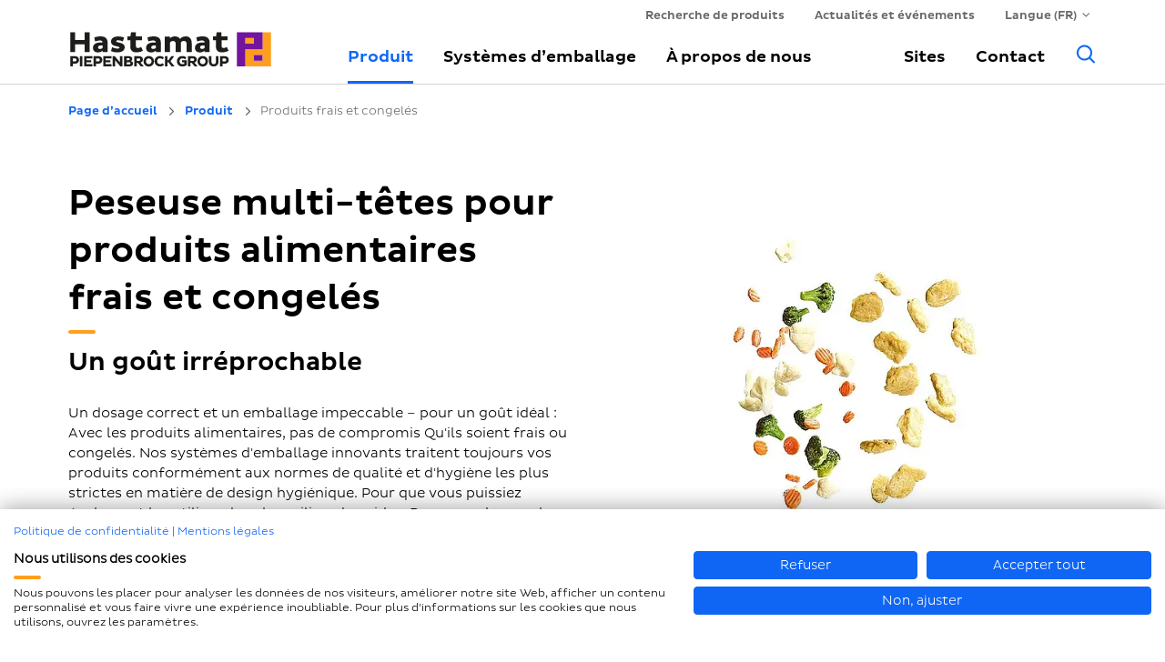

--- FILE ---
content_type: text/html; charset=utf-8
request_url: https://www.hastamat.com/fr/solutions-conditionnement-automatise/systemes-de-conditionnement-produits-frais-congeles/
body_size: 20266
content:
<!DOCTYPE html>
<html lang="fr">
<head>
    <meta charset="utf-8">

<!-- 
	This website is powered by TYPO3 - inspiring people to share!
	TYPO3 is a free open source Content Management Framework initially created by Kasper Skaarhoj and licensed under GNU/GPL.
	TYPO3 is copyright 1998-2026 of Kasper Skaarhoj. Extensions are copyright of their respective owners.
	Information and contribution at https://typo3.org/
-->

<link rel="icon" href="/_assets/9ffa54d665e148273bb2e6aca15d0473/Images/icon.png" type="image/png">
<title>Systèmes d&#039;emballage spéciaux pour aliments frais et congelés | Hastamat</title>
<meta http-equiv="x-ua-compatible" content="IE=edge">
<meta name="generator" content="TYPO3 CMS">
<meta name="description" content="Systèmes d&#039;emballage pour aliments frais et surgelés : qualité hygiénique maximale ► également pour les zones humides. Découvrez-en plus maintenant !
">
<meta name="viewport" content="width=device-width, initial-scale=1">
<meta name="author" content="(c) 2026 Hastamat Verpackungstechnik GmbH + Co. KG">
<meta name="twitter:card" content="summary">
<meta name="language" content="fr">


<link rel="stylesheet" href="/typo3temp/assets/compressed/merged-ef343f829be1f5fe9343cb0dee9676c5.css?1738052858" media="all">






<!-- Google Tag Manager -->
    <script type="text/plain" data-cookiefirst-category="performance">(function(w,d,s,l,i){w[l]=w[l]||[];w[l].push({'gtm.start':
    new Date().getTime(),event:'gtm.js'});var f=d.getElementsByTagName(s)[0],
    j=d.createElement(s),dl=l!='dataLayer'?'&l='+l:'';j.async=true;j.src=
    'https://www.googletagmanager.com/gtm.js?id='+i+dl;f.parentNode.insertBefore(j,f);
    })(window,document,'script','dataLayer','GTM-PDQ83WJ');</script>
    <!-- End Google Tag Manager -->            <link rel="apple-touch-icon" href="/_assets/9ffa54d665e148273bb2e6aca15d0473/Images/apple-touch-icon.png">            <link rel="preload" href="/_assets/9ffa54d665e148273bb2e6aca15d0473/Fonts/pluto/Pluto-Sans-Web-Medium.woff2" as="font" crossorigin>
            <link rel="preload" href="/_assets/9ffa54d665e148273bb2e6aca15d0473/Fonts/pluto/Pluto-Sans-Web-Light.woff2" as="font" crossorigin>
            <link rel="preload" href="/_assets/9ffa54d665e148273bb2e6aca15d0473/Fonts/icomoon/icomoon.woff" as="font" crossorigin>
<link rel="canonical" href="https://www.hastamat.com/fr/solutions-conditionnement-automatise/systemes-de-conditionnement-produits-frais-congeles/">

<link rel="alternate" hreflang="de" href="https://www.hastamat.com/de/automatisiertes-verpacken-loesungen/verpackungsyssteme-lebensmittel-frisch-gefroren/">
<link rel="alternate" hreflang="en" href="https://www.hastamat.com/en/automated-packaging-solutions/packaging-systems-frozen-fresh-food/">
<link rel="alternate" hreflang="es" href="https://www.hastamat.com/es/soluciones-envasado-automatizado/sistemas-de-envasado-alimentos-frescos-congelados/">
<link rel="alternate" hreflang="ru" href="https://www.hastamat.com/ru/avtomaticheskaja-upakovka-reshenija/sistemy-upakovki-svezhie-zamorozhennye-produkty/">
<link rel="alternate" hreflang="fr" href="https://www.hastamat.com/fr/solutions-conditionnement-automatise/systemes-de-conditionnement-produits-frais-congeles/">
<link rel="alternate" hreflang="x-default" href="https://www.hastamat.com/en/automated-packaging-solutions/packaging-systems-frozen-fresh-food/">
</head>
<body>            <script src="https://consent.cookiefirst.com/sites/hastamat.com-c3e20e35-e62a-46ba-9855-c19d3493ddbe/consent.js"></script>
            
            <!-- Google Tag Manager (noscript) -->
            <noscript><iframe src="https://www.googletagmanager.com/ns.html?id=GTM-PDQ83WJ"
            height="0" width="0" style="display:none;visibility:hidden"></iframe></noscript>
            <!-- End Google Tag Manager (noscript) -->
<header id="mainheader">
    <div class="grid-container">
        <div class="grid-x grid-padding-x">
            <div class="auto large-2 xlarge-3 cell" itemscope itemtype="https://schema.org/Organization">
                <a itemprop="url" class="logo" title="Revenir à la page d’accueil" href="/fr/">
                    <img itemprop="logo" class="logo__img" alt="Hastamat" src="/_assets/9ffa54d665e148273bb2e6aca15d0473/Images/hastamat-logo.svg" width="225" height="40" />
                </a>
            </div>

            <div class="shrink large-10 xlarge-9 cell">
                <a href="#" class="nav__search-btn mobile-btn hide-for-large" title="Recherche"><i class="icon-search" aria-hidden="true"></i><span class="sr-only">Recherche générale</span></a>
                <a href="#" id="nav__mobile-nav-btn" class="mobile-btn hide-for-large" title="Menu"><i class="icon-menu" aria-hidden="true"></i><span class="sr-only">Menu principal</span></a>

                <nav id="mainnav" class="grid-x">
                    <div class="nav__mobile-close hide-for-large cell small-order-1 large-order-1">
                        <p class="h4 text-center">Menu</p>
                    </div>

                    <ul id="nav__topnav" class="menu dropdown cell align-right small-order-4 large-order-2" data-responsive-menu="large-dropdown">
                        <li><a href="/fr/recherche-de-produits/">Recherche de produits</a></li><li><a href="/fr/actualites-evenements/">Actualités et événements</a></li>
                        
    <li class="is-dropdown-submenu-parent">
        
            
        
            
        
            
        
            
        
            
                <a href="#" onclick="return false;">Langue (FR)</a>
            
        
            
        
        <ul class="menu">
            
                <li>
                    
                            <a href="/en/automated-packaging-solutions/packaging-systems-frozen-fresh-food/" hreflang="en">
                                EN
                            </a>
                        
                </li>
            
                <li>
                    
                            <a href="/de/automatisiertes-verpacken-loesungen/verpackungsyssteme-lebensmittel-frisch-gefroren/" hreflang="de">
                                DE
                            </a>
                        
                </li>
            
                <li>
                    
                            <a href="/es/soluciones-envasado-automatizado/sistemas-de-envasado-alimentos-frescos-congelados/" hreflang="es">
                                ES
                            </a>
                        
                </li>
            
                <li>
                    
                            <a href="/ru/avtomaticheskaja-upakovka-reshenija/sistemy-upakovki-svezhie-zamorozhennye-produkty/" hreflang="ru">
                                RU
                            </a>
                        
                </li>
            
                <li>
                    
                            <a href="/fr/solutions-conditionnement-automatise/systemes-de-conditionnement-produits-frais-congeles/" hreflang="fr">
                                FR
                            </a>
                        
                </li>
            
                <li>
                    
                            <span class="text-muted">PT</span>
                        
                </li>
            
        </ul>
    </li>

                    </ul>

                    <ul id="nav__mainnav--pos-left" class="mainnav menu large-8 cell small-order-2 large-order-3"><li class="active"><a href="/fr/solutions-conditionnement-automatise/">Produit</a><div class="nav__mainnavFrame"><div class="block--background-white grid-x grid-padding-x grid-padding-y"><div class="xlarge-3 large-5 cell show-for-large"><p class="h2">Votre produit</p><p>Nos machines et installations flexibles transportent, pèsent, comptent, dosent et emballent avec précision les snacks, les sticks, les confiseries, les tuiles, les cookies, les produits alimentaires, les poudres et les aliments pour animaux de compagnie.</p><a href="/fr/solutions-conditionnement-automatise/" class="link--icon-arrow">Vers l'aperçu des produits</a></div><div class="xlarge-5 large-7 cell"><ul class="menu"><li><a href="/fr/solutions-conditionnement-automatise/" class="hide-for-large">Gehe zu&nbsp;Produit</a></li><li><a href="/fr/solutions-conditionnement-automatise/systemes-de-conditionnement-snacks-crackers/">Snacks et crackers</a></li><li><a href="/fr/solutions-conditionnement-automatise/systemes-de-conditionnement-confiserie/">Confiseries</a></li><li class="active"><a href="/fr/solutions-conditionnement-automatise/systemes-de-conditionnement-produits-frais-congeles/">Produits frais et congelés</a></li><li><a href="/fr/solutions-conditionnement-automatise/systemes-de-conditionnement-sticks/">Sticks</a></li><li><a href="/fr/solutions-conditionnement-automatise/systemes-de-conditionnement-cookies/">Cookies</a></li><li><a href="/fr/solutions-conditionnement-automatise/systemes-de-conditionnement-chips-tuiles/">Chips « tuiles »</a></li><li><a href="/fr/solutions-conditionnement-automatise/systemes-de-conditionnement-poudres/">Poudres</a></li><li><a href="/fr/solutions-conditionnement-automatise/systemes-de-conditionnement-alimentation-animale/">Alimentation animale</a></li><li><a href="/fr/solutions-conditionnement-automatise/systemes-de-conditionnement-produits-non-alimentaires/">Produits non alimentaires</a></li></ul></div><div class="xlarge-4 show-for-xlarge cell block--background-gray show-for-large"><p class="h3 no-border">Lignes d’emballage pour votre produit</p><p class="text-center"><img src="/fileadmin/user_upload/piktogramme/icons/hastamat-icon-verpackungslinie-navigationsmenue.svg" width="120" height="120"   alt="Icône avec une main portant une machine en violet et orange" ></p><p>Nos machines d'emballage combinables et modulaires garantissent un déroulement sans accrocs des processus. En tant que ligne de conditionnement intégrée d'un seul fournisseur. Pour des solutions individuelles complètes – en fonction vos besoins.</p><br/><a href="/fr/lignes-de-conditionnement/" class="button large hollow">Vers les lignes d’emballage</a></div></div><div class="black-bg"></div></div></li><li><a href="/fr/technique-de-conditionnement/">Systèmes d’emballage</a><div class="nav__mainnavFrame"><div class="block--background-white grid-x grid-padding-x grid-padding-y"><div class="xlarge-3 large-5 cell show-for-large"><p class="h2">Notre technique d’emballage</p><p>Des solutions d'emballage individuelles pour des produits individuels – c'est exactement ce que vous obtenez avec nos machines et installations innovantes. Des peseuses multi-têtes et des systèmes de dosage jusqu’à l’installation de dosage de chips.</p><a href="/fr/technique-de-conditionnement/" class="link--icon-arrow">Vers nos machines d’emballage</a></div><div class="xlarge-5 large-7 cell"><ul class="menu"><li><a href="/fr/technique-de-conditionnement/" class="hide-for-large">Gehe zu&nbsp;Systèmes d’emballage</a></li><li><a href="/fr/technique-de-conditionnement/systemes-dalimentation-systemes-de-distribution-systemes-de-mise-en-tampon/">Systèmes d'alimentation, de distribution et de mise en tampon</a></li><li><a href="/fr/technique-de-conditionnement/peseuses-multi-tetes/">Peseuses multi-têtes</a></li><li><a href="/fr/technique-de-conditionnement/systemes-de-dosage/">Systèmes de dosage</a></li><li><a href="/fr/technique-de-conditionnement/installations-de-comptage/">Installations de comptage</a></li><li><a href="/fr/technique-de-conditionnement/systemes-de-transfert-de-produits/">Systèmes de transfert de produits</a></li><li><a href="/fr/technique-de-conditionnement/ensacheuses-verticales/">Ensacheuses verticales</a></li><li><a href="/fr/technique-de-conditionnement/installations-pour-chips-tuiles/">Installations pour chips « tuiles »</a></li><li><hr /></li><li><a href="/fr/lignes-de-conditionnement/">Lignes de conditionnement</a></li><li><a href="/fr/service/">Service</a></li></ul></div><div class="xlarge-4 show-for-xlarge cell block--background-gray show-for-large"><p class="h3 no-border">Lignes d’emballage pour votre produit</p><p class="text-center"><img src="/fileadmin/user_upload/piktogramme/icons/hastamat-icon-verpackungslinie-navigationsmenue.svg" width="120" height="120"   alt="Icône avec une main portant une machine en violet et orange" ></p><p>Nos machines d'emballage combinables et modulaires garantissent un déroulement sans accrocs des processus. En tant que ligne de conditionnement intégrée d'un seul fournisseur. Pour des solutions individuelles complètes – en fonction vos besoins.</p><br/><a href="/fr/lignes-de-conditionnement/" class="button large hollow">Vers les lignes d’emballage</a></div></div><div class="black-bg"></div></div></li><li><a href="/fr/technique-de-conditionnement-fabricant-a-propos-de-nous/">À propos de nous</a><div class="nav__mainnavFrame"><div class="block--background-white grid-x grid-padding-x grid-padding-y"><div class="xlarge-3 large-5 cell show-for-large"><p class="h2">À propos de nous</p><p>Depuis 1953, nous emballons vos produits. Des produits alimentaires aux produits non alimentaires en passant par les aliments pour animaux de compagnie. Nous développons avec succès des machines et des installations d'emballage innovantes.</p><a href="/fr/technique-de-conditionnement-fabricant-a-propos-de-nous/" class="link--icon-arrow">Apprenez-en plus sur nous.</a></div><div class="xlarge-5 large-7 cell"><ul class="menu"><li><a href="/fr/technique-de-conditionnement-fabricant-a-propos-de-nous/" class="hide-for-large">Gehe zu&nbsp;À propos de nous</a></li><li><a href="/fr/technique-de-conditionnement-fabricant-a-propos-de-nous/notre-engagement-qualite/">Notre engagement qualité</a></li><li><a href="/fr/technique-de-conditionnement-fabricant-a-propos-de-nous/notre-histoire/">Notre histoire</a></li><li><a href="/fr/actualites-evenements/">Actualités et événements</a></li></ul></div><div class="xlarge-4 show-for-xlarge cell block--background-gray show-for-large"><p class="h3 no-border">Lignes d’emballage pour votre produit</p><p class="text-center"><img src="/fileadmin/user_upload/piktogramme/icons/hastamat-icon-verpackungslinie-navigationsmenue.svg" width="120" height="120"   alt="Icône avec une main portant une machine en violet et orange" ></p><p>Nos machines d'emballage combinables et modulaires garantissent un déroulement sans accrocs des processus. En tant que ligne de conditionnement intégrée d'un seul fournisseur. Pour des solutions individuelles complètes – en fonction vos besoins.</p><br/><a href="/fr/lignes-de-conditionnement/" class="button large hollow">Vers les lignes d’emballage</a></div></div><div class="black-bg"></div></div></li></ul>
                    <ul id="nav__mainnav--pos-right" class="mainnav menu large-4 cell align-right small-order-3 large-order-4"><li><a href="/fr/sites/">Sites</a></li><li><a href="/fr/contact/">Contact</a></li><li class="show-for-large"><a href="#" class="nav__search-btn" title="Suche"><i class="icon-search" aria-hidden="true"></i><span class="sr-only">Suche</span></a></li></ul>

                    <a href="#" id="nav__mobile-nav-close-btn" class="hide-for-large" title="Fermer"><i class="icon-x" aria-hidden="true"></i><span class="sr-only">Fermer le menu principal</span></a>
                </nav>
            </div>
        </div>
    </div>
</header>

<main id="maincontent" class="block--background-gray">
    
	
		
        <div id="breadcrumb" class="block--background-white">
            <div class="grid-container">
                <div class="grid-x grid-padding-y">
                    <nav aria-label="Vous êtes ici" class="cell">
                        <ul class="breadcrumbs" itemscope itemtype="https://schema.org/BreadcrumbList">
                            <li itemprop="itemListElement" itemscope itemtype="https://schema.org/ListItem">
                                <a itemprop="item" title="Page d’accueil" href="/fr/"><span itemprop="name">Page d’accueil</span></a>
                                <meta itemprop="position" content="1" />
                            </li>
                            
                                <li itemprop="itemListElement" itemscope itemtype="https://schema.org/ListItem">
                                    
                                            <a href="/fr/solutions-conditionnement-automatise/" title="Produit" itemprop="item" typeof="WebPage">
                                                <span itemprop="name">Produit</span>
                                            </a>
                                        
                                    <meta itemprop="position" content="2" />
                                </li>
                            
                                <li itemprop="itemListElement" itemscope itemtype="https://schema.org/ListItem">
                                    
                                            <span itemprop="name">Produits frais et congelés</span>
                                        
                                    <meta itemprop="position" content="3" />
                                </li>
                            
                        </ul>
                    </nav>
                </div>
            </div>
        </div>
    
	
	<!--TYPO3SEARCH_begin-->
	
			
    

            <div id="c3137" class="frame frame-default frame-type-textpic frame-layout-1 frame-space-before-small frame-space-after-large grid-flow">
                <div class="grid-container">
                    <div class="grid-x grid-padding-x">
                        
                        
                            



                        
                        

    

    

    
        
            <div class="large-6 cell float-left">
                

    
        <header>
            

    
            <h1 class="">
                Peseuse multi-têtes pour produits alimentaires frais et congelés
            </h1>
        



            

    
            <h2 class="no-border ">
                Un goût irréprochable
            </h2>
        



            



        </header>
    



            </div>
        
        <div class="large-6 cell float-right">
            <div class="ce-textpic ce-right ce-intext ce-nowrap">
                

    <div class="ce-gallery" data-ce-columns="1" data-ce-images="1">
        
        
            <div class="ce-row">
                
                    
                        <div class="ce-column">
                            
                                    

        
                
                        

        <figure class="image">
            
                    
                            

    
            <img data-src="/fileadmin/_processed_/4/8/csm_packaging-fresh-and-frozen-food-tray_744891a812.jpg" data-srcset="/fileadmin/_processed_/4/8/csm_packaging-fresh-and-frozen-food-tray_744891a812.jpg 845w, /fileadmin/_processed_/4/8/csm_packaging-fresh-and-frozen-food-tray_c87f575a78.jpg 740w, /fileadmin/_processed_/4/8/csm_packaging-fresh-and-frozen-food-tray_c001601fb5.jpg 640w, /fileadmin/_processed_/4/8/csm_packaging-fresh-and-frozen-food-tray_7d1a3052a1.jpg 600w, /fileadmin/_processed_/4/8/csm_packaging-fresh-and-frozen-food-tray_d61833f738.jpg 520w, /fileadmin/_processed_/4/8/csm_packaging-fresh-and-frozen-food-tray_7291e6310f.jpg 450w, /fileadmin/_processed_/4/8/csm_packaging-fresh-and-frozen-food-tray_6979126152.jpg 360w" data-sizes="(min-width: 1024px) 50vw, 100vw" data-lazy="true" class="image-embed-item" alt="Les aliments tels que les légumes et les nuggets tombent sur le dessus de l&#039;emballage du plateau." title="Système d&#039;emballage de plateaux pour aliments frais et congelés" loading="lazy" src="/fileadmin/_processed_/4/8/csm_packaging-fresh-and-frozen-food-tray_c098ddde86.jpg" width="800" height="800" />
        


                        
                
            
        </figure>
    


                    
            
    


                                
                        </div>
                    
                
            </div>
        
        
    </div>



            </div>
        </div>
        <div class="large-6 cell float-left">
            
                <div class="ce-bodytext">
                    <p>Un dosage correct et un emballage impeccable – pour un goût idéal&nbsp;: Avec les produits alimentaires, pas de compromis Qu'ils soient frais ou congelés. Nos systèmes d'emballage innovants traitent toujours vos produits conformément aux normes de qualité et d'hygiène les plus strictes en matière de design hygiénique. Pour que vous puissiez également les utiliser dans les milieux humides. Par exemple pour les produits congelés et les aliments surgelés. Ou pour les plats cuisinés et les aliments frais.</p>
<p>Qu'il s'agisse de viande, de poisson ou de légumes. Nous respectons strictement les directives relatives à l’emballage de produits alimentaires. De l'alimentation au remplissage du sachet en passant par le pesage et le comptage. Et pour que tout se passe bien, nous développons toujours nos solutions d'emballage individuelles et intelligentes de manière à ce qu'elles répondent exactement à vos exigences. Avec, par exemple, des convoyeurs amont flexibles et un pesage précis. Vous obtenez ainsi une qualité d'emballage optimale qui répond à tous vos souhaits.</p>
<p>Vous voulez également disposer de ce genre de systèmes d'emballage pour les produits alimentaires frais et congelés&nbsp;? Si c’est le cas, contactez-nous directement pour en savoir plus&nbsp;!<br>&nbsp;</p>
<p><a href="/fr/contact/" class="button">Demander un devis gratuit</a>&nbsp; <a href="/fileadmin/user_upload/produktbroschueren/en/brochure-hastamat-fresh-frozen-food.pdf" target="_blank" class="button hollow">Télécharger la brochure (PDF)</a></p>
                </div>
            
        </div>
    


                        
                            



                        
                        
                            



                        
                    </div>
                </div>
            </div>

        


    

            <div id="c3138" class="frame frame-default frame-type-header frame-layout-0 frame-space-before-large">
                <div class="grid-container">
                    <div class="grid-x grid-padding-x">
                        
                        
                            



                        
                        

    <div class="xlarge-9 cell">
        
            

    
        <header>
            

    
            <h2 class="no-border ">
                Directement la bonne machine pour votre produit
            </h2>
        



            



            



        </header>
    



        
    </div>


                        
                            



                        
                        
                            



                        
                    </div>
                </div>
            </div>

        


    
            <div id="c3139">
                <div class="mod__service-search frame frame-layout-0 frame-space-after-large">
                    <div class="grid-container">
                        <div class="grid-x grid-padding-x grid-padding-y">
                            
    
            <div class="cell block--background-white">
                
                

<form id="solution-finder" action="/fr/recherche-de-produits/" method="post" class="flex clearfix" data-parsley-validate="data-parsley-validate" novalidate="">
    <div class="flex solution-section">
        <span class="label-style">Je cherche pour</span>
        <div class="dropdown-wrapper">
            <button class="button hollow filter multiselect multiselect-product" type="button" data-toggle="product-dropdown" data-is-focus="false">Sélectionner un produit</button>
            <div class="dropdown-pane filter-values" id="product-dropdown" data-auto-focus="true" aria-hidden="true" data-close-on-click="true" data-dropdown>
                <fieldset>
                    <legend class="hide">Sélectionner un produit</legend>
                    
                        <label class="checkbox">
                            <input type="checkbox" value="92" name="products[]" aria-required="true" data-parsley-required="true" data-parsley-required-message="Ce champ doit être rempli!" data-parsley-errors-container=".powermail_field_error_container_products" data-parsley-class-handler="button.multiselect-product" data-parsley-multiple="products"><span>Snacks et crackers</span>
                        </label>
                    
                        <label class="checkbox">
                            <input type="checkbox" value="91" name="products[]" aria-required="true" data-parsley-required="true" data-parsley-required-message="Ce champ doit être rempli!" data-parsley-errors-container=".powermail_field_error_container_products" data-parsley-class-handler="button.multiselect-product" data-parsley-multiple="products"><span>Confiseries</span>
                        </label>
                    
                        <label class="checkbox">
                            <input type="checkbox" checked value="90" name="products[]" aria-required="true" data-parsley-required="true" data-parsley-required-message="Ce champ doit être rempli!" data-parsley-errors-container=".powermail_field_error_container_products" data-parsley-class-handler="button.multiselect-product" data-parsley-multiple="products"><span>Produits frais et congelés</span>
                        </label>
                    
                        <label class="checkbox">
                            <input type="checkbox" value="89" name="products[]" aria-required="true" data-parsley-required="true" data-parsley-required-message="Ce champ doit être rempli!" data-parsley-errors-container=".powermail_field_error_container_products" data-parsley-class-handler="button.multiselect-product" data-parsley-multiple="products"><span>Sticks</span>
                        </label>
                    
                        <label class="checkbox">
                            <input type="checkbox" value="88" name="products[]" aria-required="true" data-parsley-required="true" data-parsley-required-message="Ce champ doit être rempli!" data-parsley-errors-container=".powermail_field_error_container_products" data-parsley-class-handler="button.multiselect-product" data-parsley-multiple="products"><span>Cookies</span>
                        </label>
                    
                        <label class="checkbox">
                            <input type="checkbox" value="87" name="products[]" aria-required="true" data-parsley-required="true" data-parsley-required-message="Ce champ doit être rempli!" data-parsley-errors-container=".powermail_field_error_container_products" data-parsley-class-handler="button.multiselect-product" data-parsley-multiple="products"><span>Chips « tuiles »</span>
                        </label>
                    
                        <label class="checkbox">
                            <input type="checkbox" value="86" name="products[]" aria-required="true" data-parsley-required="true" data-parsley-required-message="Ce champ doit être rempli!" data-parsley-errors-container=".powermail_field_error_container_products" data-parsley-class-handler="button.multiselect-product" data-parsley-multiple="products"><span>Poudres</span>
                        </label>
                    
                        <label class="checkbox">
                            <input type="checkbox" value="85" name="products[]" aria-required="true" data-parsley-required="true" data-parsley-required-message="Ce champ doit être rempli!" data-parsley-errors-container=".powermail_field_error_container_products" data-parsley-class-handler="button.multiselect-product" data-parsley-multiple="products"><span>Alimentation animale</span>
                        </label>
                    
                        <label class="checkbox">
                            <input type="checkbox" value="84" name="products[]" aria-required="true" data-parsley-required="true" data-parsley-required-message="Ce champ doit être rempli!" data-parsley-errors-container=".powermail_field_error_container_products" data-parsley-class-handler="button.multiselect-product" data-parsley-multiple="products"><span>Produits non alimentaires</span>
                        </label>
                    
                </fieldset>
            </div>
            <div class="powermail_field_error_container powermail_field_error_container_products"></div>
            <div class="label-frame" data-html="<span class=&quot;label hollow&quot; data-item=&quot;ID&quot;>LABEL<button data-remove><i class=&quot;icon-x&quot; aria-hidden=&quot;true&quot;></i><span class=&quot;sr-only&quot;></span></button></span>">
                
                    <span class="label hollow" data-item="90">Produits frais et congelés<button data-remove><i class="icon-x" aria-hidden="true"></i><span class="sr-only">supprimer</span></button></span>
                
            </div>
        </div>
    </div>
    <div class="flex solution-section">
        <span class="label-style">en</span>
        <div class="dropdown-wrapper">
            <button class="button hollow filter multiselect multiselect-packaging" type="button" disabled data-toggle="packaging-dropdown" aria-controls="packaging-dropdown" data-is-focus="false">Sélectionner un type de machine</button>
            <div class="dropdown-pane filter-values" id="packaging-dropdown" data-auto-focus="true" aria-hidden="true" data-close-on-click="true" data-dropdown>
                <fieldset>
                    <legend class="hide">Sélectionner un type de machine</legend>
                    
                        <label class="checkbox">
                            <input type="checkbox" value="158" name="packagings[]" aria-required="true" data-parsley-required="true" data-parsley-required-message="Ce champ doit être rempli!" data-parsley-errors-container=".powermail_field_error_container_packagings" data-parsley-class-handler="button.multiselect-packaging" data-parsley-multiple="packagings" class="product-92 product-91 product-90 product-89 product-88 product-87 product-86 product-85 product-84 "><span>Systèmes d&#039;alimentation, de distribution et de mise en tampon</span>
                        </label>
                    
                        <label class="checkbox">
                            <input type="checkbox" value="108" name="packagings[]" aria-required="true" data-parsley-required="true" data-parsley-required-message="Ce champ doit être rempli!" data-parsley-errors-container=".powermail_field_error_container_packagings" data-parsley-class-handler="button.multiselect-packaging" data-parsley-multiple="packagings" class="product-92 product-91 product-90 product-89 product-88 product-87 product-86 product-85 product-84 "><span>Peseuses multi-têtes</span>
                        </label>
                    
                        <label class="checkbox">
                            <input type="checkbox" value="105" name="packagings[]" aria-required="true" data-parsley-required="true" data-parsley-required-message="Ce champ doit être rempli!" data-parsley-errors-container=".powermail_field_error_container_packagings" data-parsley-class-handler="button.multiselect-packaging" data-parsley-multiple="packagings" class="product-92 product-91 product-90 product-89 product-88 product-87 product-86 product-85 product-84 "><span>Systèmes de dosage</span>
                        </label>
                    
                        <label class="checkbox">
                            <input type="checkbox" value="103" name="packagings[]" aria-required="true" data-parsley-required="true" data-parsley-required-message="Ce champ doit être rempli!" data-parsley-errors-container=".powermail_field_error_container_packagings" data-parsley-class-handler="button.multiselect-packaging" data-parsley-multiple="packagings" class="product-92 product-91 product-90 product-89 product-88 product-87 product-86 product-85 product-84 "><span>Installations de comptage</span>
                        </label>
                    
                        <label class="checkbox">
                            <input type="checkbox" value="102" name="packagings[]" aria-required="true" data-parsley-required="true" data-parsley-required-message="Ce champ doit être rempli!" data-parsley-errors-container=".powermail_field_error_container_packagings" data-parsley-class-handler="button.multiselect-packaging" data-parsley-multiple="packagings" class="product-92 product-91 product-90 product-89 product-88 product-87 product-86 product-85 product-84 "><span>Systèmes de transfert de produits</span>
                        </label>
                    
                        <label class="checkbox">
                            <input type="checkbox" value="112" name="packagings[]" aria-required="true" data-parsley-required="true" data-parsley-required-message="Ce champ doit être rempli!" data-parsley-errors-container=".powermail_field_error_container_packagings" data-parsley-class-handler="button.multiselect-packaging" data-parsley-multiple="packagings" class="product-92 product-91 product-90 product-89 product-88 product-87 product-86 product-85 product-84 "><span>Ensacheuses verticales</span>
                        </label>
                    
                        <label class="checkbox">
                            <input type="checkbox" value="104" name="packagings[]" aria-required="true" data-parsley-required="true" data-parsley-required-message="Ce champ doit être rempli!" data-parsley-errors-container=".powermail_field_error_container_packagings" data-parsley-class-handler="button.multiselect-packaging" data-parsley-multiple="packagings" class="product-92 product-91 product-90 product-89 product-88 product-87 product-86 product-85 product-84 "><span>Installations pour chips « tuiles »</span>
                        </label>
                    
                </fieldset>
            </div>
            <div class="powermail_field_error_container powermail_field_error_container_packagings"></div>
            <div class="label-frame" data-html="<span class=&quot;label hollow&quot; data-item=&quot;ID&quot;>LABEL<button data-remove><i class=&quot;icon-x&quot; aria-hidden=&quot;true&quot;></i><span class=&quot;sr-only&quot;></span></button></span>">
                
            </div>
        </div>
    </div>
    <button type="submit" class="button clearfix">Trouver une machine</button>
</form>
                
                        <a href="#" id="mf_filter-reset" class="float-right">Réinitialiser le filtre</a>
                    
            </div>
        

                        </div>
                    </div>
                </div>
                
            </div>
        



    

            <div id="c3140" class="frame frame-default frame-type-text frame-layout-1 frame-space-before-large frame-space-after-extra-small">
                <div class="grid-container">
                    <div class="grid-x grid-padding-x">
                        
                        
                            



                        
                        

    
            <div class="xlarge-9 cell">
                
                    

    
        <header>
            

    
            <h2 class="">
                Nos machines pour le processus d&#039;emballage de vos produits alimentaires frais et congelés frais et congelés
            </h2>
        



            



            



        </header>
    



                
                <p>Des processus individuels et sans faille pour l'emballage des produits congelés et des aliments frais – vous les aurez. Avec nos machines et installations. De l'alimentation, la distribution et le stockage tampon jusqu'à l'emballage final des produits alimentaires, nous concevons des solutions adaptées à chaque étape du processus. Vos produits alimentaires frais et surgelés le méritent bien.</p>
            </div>
        


                        
                            



                        
                        
                            



                        
                    </div>
                </div>
            </div>

        


    

            <div id="c3141" class="frame frame-default frame-type-image frame-layout-1 frame-space-before-extra-small frame-space-after-extra-small">
                <div class="grid-container">
                    <div class="grid-x grid-padding-x">
                        
                        
                            



                        
                        

    <div class="cell">
        
            

    



        

        <div class="ce-image ce-left ce-above">
            

    <div class="ce-gallery" data-ce-columns="3" data-ce-images="3">
        
        
            <div class="ce-row">
                
                    
                        <div class="ce-column">
                            
                                    

        
                
                        

        <figure class="image">
            
                    
                            <a href="/fileadmin/_processed_/1/0/csm_distribution-buffering-fresh-frozen-food_15e75c4bbb.jpg" class="lightbox-img" rel="lightbox[3141]">
                                

    
            <img data-src="/fileadmin/_processed_/1/0/csm_distribution-buffering-fresh-frozen-food_13ff24c168.jpg" data-srcset="/fileadmin/_processed_/1/0/csm_distribution-buffering-fresh-frozen-food_13ff24c168.jpg 845w, /fileadmin/_processed_/1/0/csm_distribution-buffering-fresh-frozen-food_ed3c700f02.jpg 740w, /fileadmin/_processed_/1/0/csm_distribution-buffering-fresh-frozen-food_7cd40c4f78.jpg 640w, /fileadmin/_processed_/1/0/csm_distribution-buffering-fresh-frozen-food_9eb6fff63f.jpg 600w, /fileadmin/_processed_/1/0/csm_distribution-buffering-fresh-frozen-food_45618e8e21.jpg 520w, /fileadmin/_processed_/1/0/csm_distribution-buffering-fresh-frozen-food_ed82581f49.jpg 450w, /fileadmin/_processed_/1/0/csm_distribution-buffering-fresh-frozen-food_8072bafa83.jpg 360w" data-sizes="(min-width: 1024px) 50vw, 100vw" data-lazy="true" class="image-embed-item" alt="Des aliments non emballés comme des nuggets qui sortent d&#039;une chaîne de montage" title="Systèmes d&#039;emballage à bande transporteuse pour aliments frais et surgelés" loading="lazy" src="/fileadmin/_processed_/1/0/csm_distribution-buffering-fresh-frozen-food_fe29ae4054.jpg" width="460" height="306" />
        


                            </a>
                        
                
            
        </figure>
    


                    
            
    


                                
                        </div>
                    
                
                    
                        <div class="ce-column">
                            
                                    

        
                
                        

        <figure class="image">
            
                    
                            <a href="/fileadmin/_processed_/4/b/csm_weighing-counting-fresh-frozen-food_90bfd7e4c3.jpg" class="lightbox-img" rel="lightbox[3141]">
                                

    
            <img data-src="/fileadmin/_processed_/4/b/csm_weighing-counting-fresh-frozen-food_50097fb0f5.jpg" data-srcset="/fileadmin/_processed_/4/b/csm_weighing-counting-fresh-frozen-food_50097fb0f5.jpg 845w, /fileadmin/_processed_/4/b/csm_weighing-counting-fresh-frozen-food_0fc195130e.jpg 740w, /fileadmin/_processed_/4/b/csm_weighing-counting-fresh-frozen-food_32b564182e.jpg 640w, /fileadmin/_processed_/4/b/csm_weighing-counting-fresh-frozen-food_fbd3994af3.jpg 600w, /fileadmin/_processed_/4/b/csm_weighing-counting-fresh-frozen-food_02ba9ecdf3.jpg 520w, /fileadmin/_processed_/4/b/csm_weighing-counting-fresh-frozen-food_c48165ed08.jpg 450w, /fileadmin/_processed_/4/b/csm_weighing-counting-fresh-frozen-food_b77306704a.jpg 360w" data-sizes="(min-width: 1024px) 50vw, 100vw" data-lazy="true" class="image-embed-item" alt="Machine d&#039;emballage pour portionner des produits alimentaires surgelés" title="Peseuse associative pour aliments frais et surgelés" loading="lazy" src="/fileadmin/_processed_/4/b/csm_weighing-counting-fresh-frozen-food_58efc33ff7.jpg" width="460" height="306" />
        


                            </a>
                        
                
            
        </figure>
    


                    
            
    


                                
                        </div>
                    
                
                    
                        <div class="ce-column">
                            
                                    

        
                
                        

        <figure class="image">
            
                    
                            <a href="/fileadmin/_processed_/4/0/csm_filling-packaging-fresh-frozen-food_f8e84d18e7.jpg" class="lightbox-img" rel="lightbox[3141]">
                                

    
            <img data-src="/fileadmin/_processed_/4/0/csm_filling-packaging-fresh-frozen-food_fe16824b69.jpg" data-srcset="/fileadmin/_processed_/4/0/csm_filling-packaging-fresh-frozen-food_fe16824b69.jpg 845w, /fileadmin/_processed_/4/0/csm_filling-packaging-fresh-frozen-food_8defc130ee.jpg 740w, /fileadmin/_processed_/4/0/csm_filling-packaging-fresh-frozen-food_6d79241cb4.jpg 640w, /fileadmin/_processed_/4/0/csm_filling-packaging-fresh-frozen-food_e400373821.jpg 600w, /fileadmin/_processed_/4/0/csm_filling-packaging-fresh-frozen-food_975dbbe08a.jpg 520w, /fileadmin/_processed_/4/0/csm_filling-packaging-fresh-frozen-food_a023ba3b32.jpg 450w, /fileadmin/_processed_/4/0/csm_filling-packaging-fresh-frozen-food_476e84315f.jpg 360w" data-sizes="(min-width: 1024px) 50vw, 100vw" data-lazy="true" class="image-embed-item" alt="Les produits alimentaires surgelés sont emballés par des machines dans des sacs à scellage vertical." title="Emballage vertical par remplissage et scellage pour produits alimentaires surgelés" loading="lazy" src="/fileadmin/_processed_/4/0/csm_filling-packaging-fresh-frozen-food_50f35def98.jpg" width="460" height="306" />
        


                            </a>
                        
                
            
        </figure>
    


                    
            
    


                                
                        </div>
                    
                
            </div>
        
        
    </div>



        </div>
    </div>


                        
                            



                        
                        
                            



                        
                    </div>
                </div>
            </div>

        


    

            <div id="c3142" class="frame frame-default frame-type-text frame-layout-1 frame-space-before-large">
                <div class="grid-container">
                    <div class="grid-x grid-padding-x">
                        
                        
                            



                        
                        

    
            <div class="xlarge-9 cell">
                
                    

    
        <header>
            

    
            <h3 class="">
                Systèmes d&#039;alimentation, de distribution et de stockage tampon
            </h3>
        



            



            



        </header>
    



                
                <p>La meilleure qualité d'emballage commence tôt – dès la phase d’alimentation. Et nos <a href="/fr/technique-de-conditionnement/systemes-dalimentation-systemes-de-distribution-systemes-de-mise-en-tampon/" title="Systèmes d&apos;alimentation, de distribution et de stockage tampon">systèmes flexibles d'alimentation, de distribution et de stockage tampon</a> veillent à ce que tout se déroule de manière optimale. Et à ce que vos produits alimentaires frais et surgelés soient toujours là où ils doivent être.</p>
            </div>
        


                        
                            



                        
                        
                            



                        
                    </div>
                </div>
            </div>

        


    <div id="c3143" class="frame frame-default frame-type-hastamat_productfinder_list frame-layout-1">
        

                
    <div class="mod__accordion">
        

        
            
                <div class="accordion__element">
                    <div class="grid-container">
                        <div class="grid-x grid-padding-x">
                            <div class="xlarge-9 cell">
                                <ul class="accordion" data-accordion data-allow-all-closed="true">
                                    <li class="accordion-item" data-accordion-item>
                                        <a href="#" class="accordion-title">
                                            <h3 class="no-border">Série ZVP</h3>
                                        </a>
                                        
                                        
                                            <p>Avec nos <a href="/fr/technique-de-conditionnement/systemes-dalimentation-systemes-de-distribution-systemes-de-mise-en-tampon/" title="Systèmes d&apos;alimentation, de distribution et de stockage tampon">systèmes d'alimentation, de distribution et de stockage tampon</a>, vos articles arrivent toujours exactement là où ils doivent aller. En toute sécurité et dans la quantité requise.</p>
                                        
                                        <div class="accordion-content" data-tab-content>
                                            
                                                
                                                    <img data-srcset="/fileadmin/_processed_/7/1/csm_feeding-distribution-buffering_64432d9aec.jpg 640w,
                                                                                                /fileadmin/_processed_/7/1/csm_feeding-distribution-buffering_c32165d498.jpg 600w,
                                                                                                /fileadmin/_processed_/7/1/csm_feeding-distribution-buffering_56ce2f1677.jpg 520w,
                                                                                                /fileadmin/_processed_/7/1/csm_feeding-distribution-buffering_e73749e09c.jpg 450w,
                                                                                                /fileadmin/_processed_/7/1/csm_feeding-distribution-buffering_7c9046cadd.jpg 380w" data-sizes="(min-width: 640px) 33vw,
                                                                                                100vw" data-lazy="true" src="/fileadmin/user_upload/maschinen/en/buffering-feeding-systems/feeding-distribution-buffering.jpg" width="1200" height="801" alt="Les produits de petite taille sont transportés dans le système d&#039;alimentation et de distribution." title="Système d&#039;alimentation et de distribution par Hastamat" />
                                                
                                            
                                            <p>Des systèmes d'alimentation, de distribution et de stockage tampon innovants et intelligents pour toutes sortes de produits</p>
<p><strong>Principaux avantages&nbsp;:</strong></p><ul> 	<li>Parcours personnalisable et modulaire</li> 	<li>Efficacité globale de l'installation accrue</li> 	<li>Manipulation entièrement automatique et ménageant vos produits</li> </ul><p><br> <a href="/fr/technique-de-conditionnement/systemes-dalimentation-systemes-de-distribution-systemes-de-mise-en-tampon/" class="button">Vers les systèmes d'alimentation, de distributi</a><a href="/fr/technique-de-conditionnement/systemes-dalimentation-systemes-de-distribution-systemes-de-mise-en-tampon/" class="button" title="Systèmes d&apos;alimentation, de distribution et de stockage tampon">o</a>n et de stockage tampon</p>
                                        </div>
                                    </li>
                                </ul>
                            </div>
                        </div>
                    </div>
                </div>
            
        
    
    </div>


            
    </div>


    

            <div id="c3144" class="frame frame-default frame-type-text frame-layout-1 frame-space-before-extra-large">
                <div class="grid-container">
                    <div class="grid-x grid-padding-x">
                        
                        
                            



                        
                        

    
            <div class="xlarge-9 cell">
                
                    

    
        <header>
            

    
            <h3 class="">
                Peseuses multi-têtes pour un pesage précis
            </h3>
        



            



            



        </header>
    



                
                <p>Nos <a href="/fr/technique-de-conditionnement/peseuses-multi-tetes/" title="Peseuses multi-têtes">peseuses multi-têtes</a> au design hygiénique garantissent la mise en portions exacte de vos produits alimentaires frais et congelés. Si nécessaire, également au morceau près. Pour le remplissage ultérieur de l'emballage. Et, grâce à leur conception spéciale en acier inoxydable, les peseuses combinées peuvent également être utilisées dans les milieux humides. Pour que tout soit parfaitement emballé, même les aliments surgelés.</p>
            </div>
        


                        
                            



                        
                        
                            



                        
                    </div>
                </div>
            </div>

        


    <div id="c3145" class="frame frame-default frame-type-hastamat_productfinder_list frame-layout-1">
        

                
    <div class="mod__accordion">
        

        
            
                <div class="accordion__element">
                    <div class="grid-container">
                        <div class="grid-x grid-padding-x">
                            <div class="xlarge-9 cell">
                                <ul class="accordion" data-accordion data-allow-all-closed="true">
                                    <li class="accordion-item" data-accordion-item>
                                        <a href="#" class="accordion-title">
                                            <h3 class="no-border">CP-Hygienic Design</h3>
                                        </a>
                                        
                                        
                                            <p>Irréprochable au plan de l'hygiène, la peseuse multi-tête <a href="/fr/technique-de-conditionnement/peseuses-multi-tetes/peseuse-multi-tetes-cp-hygienic-design/" title="Peseuse multi-tête CP-Hygienic Design">CP-Hygienic Design</a> permet de peser le fromage, la viande, les légumes et autres aliments frais et congelés de manière fiable et particulièrement respectueuse du produit.</p>
                                        
                                        <div class="accordion-content" data-tab-content>
                                            
                                                
                                                    <img data-srcset="/fileadmin/_processed_/6/7/csm_multihead-weighers-combination-weighers-hygienic-design-packaging-machines-cp_8ce889ce68.jpg 640w,
                                                                                                /fileadmin/_processed_/6/7/csm_multihead-weighers-combination-weighers-hygienic-design-packaging-machines-cp_614111a31d.jpg 600w,
                                                                                                /fileadmin/_processed_/6/7/csm_multihead-weighers-combination-weighers-hygienic-design-packaging-machines-cp_c563d294cb.jpg 520w,
                                                                                                /fileadmin/_processed_/6/7/csm_multihead-weighers-combination-weighers-hygienic-design-packaging-machines-cp_250e9b86fe.jpg 450w,
                                                                                                /fileadmin/_processed_/6/7/csm_multihead-weighers-combination-weighers-hygienic-design-packaging-machines-cp_bf2139f636.jpg 380w" data-sizes="(min-width: 640px) 33vw,
                                                                                                100vw" data-lazy="true" src="/fileadmin/user_upload/maschinen/en/multihead-weighers/cp-hd/multihead-weighers-combination-weighers-hygienic-design-packaging-machines-cp.jpg" width="1200" height="853" alt="Peseuse associative de la série CP-HD ci-dessus remplie de dattes" title="Peseuse associative CP-HD de Hastamat" />
                                                
                                            
                                            <p>Peseuse multi-tête pour produits alimentaires frais et congelés</p>
<p><strong>Principaux avantages&nbsp;:</strong></p><ul> 	<li>Conçue pour fonctionner en milieu humide</li> 	<li>Transformation simple de la peseuse, par exemple pour le pesage de produits en forme de stick</li> 	<li>Les très précis résultats du pesage assurent un rendement maximum du processus de production</li> </ul><p><br> <a href="/fr/technique-de-conditionnement/peseuses-multi-tetes/peseuse-multi-tetes-cp-hygienic-design/" class="button" title="Peseuse multi-tête CP-Hygienic Design">Vers CP-Hygienic Design</a></p>
                                        </div>
                                    </li>
                                </ul>
                            </div>
                        </div>
                    </div>
                </div>
            
        
    
    </div>


            
    </div>


    

            <div id="c3146" class="frame frame-default frame-type-text frame-layout-1 frame-space-before-extra-large">
                <div class="grid-container">
                    <div class="grid-x grid-padding-x">
                        
                        
                            



                        
                        

    
            <div class="xlarge-9 cell">
                
                    

    
        <header>
            

    
            <h3 class="">
                Systèmes de transfert du produit
            </h3>
        



            



            



        </header>
    



                
                <p>Une manipulation individuelle des produits – pas de problème avec nos <a href="/fr/technique-de-conditionnement/systemes-de-transfert-de-produits/" title="Systèmes de transfert de produits">systèmes de transfert de produits</a>. Car ils sont spécialement conçus pour les produits alimentaires frais et congelés. Les combinaisons avec des machines de thermoformage et de scellage de barquettes ou des ensacheuses sont donc tout à fait normales. Tout comme le respect des principes du design hygiénique. Ainsi, seule la meilleure qualité entre dans l'emballage alimentaire.</p>
            </div>
        


                        
                            



                        
                        
                            



                        
                    </div>
                </div>
            </div>

        


    <div id="c3147" class="frame frame-default frame-type-hastamat_productfinder_list frame-layout-1">
        

                
    <div class="mod__accordion">
        

        
            
                <div class="accordion__element">
                    <div class="grid-container">
                        <div class="grid-x grid-padding-x">
                            <div class="xlarge-9 cell">
                                <ul class="accordion" data-accordion data-allow-all-closed="true">
                                    <li class="accordion-item" data-accordion-item>
                                        <a href="#" class="accordion-title">
                                            <h3 class="no-border">Série TS</h3>
                                        </a>
                                        
                                        
                                            <p>Nos systèmes de transfert de produits de la <a href="/fr/technique-de-conditionnement/systemes-de-transfert-de-produits/" title="Série TS">série TS</a> garantissent des processus d'emballage sans problème&nbsp;: adaptés à toutes les formes et variations de produits, ils acheminent vos articles en toute fiabilité vers les systèmes d’emballage en tubes, sachets, barquettes et cartons.</p>
                                        
                                        <div class="accordion-content" data-tab-content>
                                            
                                                
                                                    <img data-srcset="/fileadmin/_processed_/8/8/csm_product-transfer-system-feeding-packaging-line_c7617812e6.jpg 640w,
                                                                                                /fileadmin/_processed_/8/8/csm_product-transfer-system-feeding-packaging-line_b3a69c384d.jpg 600w,
                                                                                                /fileadmin/_processed_/8/8/csm_product-transfer-system-feeding-packaging-line_a250a3baf7.jpg 520w,
                                                                                                /fileadmin/_processed_/8/8/csm_product-transfer-system-feeding-packaging-line_dd2e69b4c1.jpg 450w,
                                                                                                /fileadmin/_processed_/8/8/csm_product-transfer-system-feeding-packaging-line_7c4e92fe70.jpg 380w" data-sizes="(min-width: 640px) 33vw,
                                                                                                100vw" data-lazy="true" src="/fileadmin/user_upload/maschinen/en/product-transfer/product-transfer-system-feeding-packaging-line.jpg" width="845" height="563" alt="Vue de l&#039;intérieur d&#039;un système de transfert de produits" title="Système de transfert de produits de Hastamat" />
                                                
                                            
                                            <p>Système de transfert de produits flexible pour toutes sortes d'articles</p>
<p><strong>Principaux avantages&nbsp;:</strong></p><ul> 	<li>Distribution synchronisée et ciblée des produits à doser vers la machine d'emballage en aval</li> 	<li>Large éventail de produits avec une préservation maximale de ceux-ci dans le processus d'emballage</li> 	<li>Transferts personnalisés et entièrement automatisés afin d’assurer un rendement maximum</li> </ul><p><br> <a href="/fr/technique-de-conditionnement/systemes-de-transfert-de-produits/" class="button">Vers le système de transfert de produits</a></p>
                                        </div>
                                    </li>
                                </ul>
                            </div>
                        </div>
                    </div>
                </div>
            
        
    
    </div>


            
    </div>


    

            <div id="c3148" class="frame frame-default frame-type-text frame-layout-1 frame-space-before-extra-large">
                <div class="grid-container">
                    <div class="grid-x grid-padding-x">
                        
                        
                            



                        
                        

    
            <div class="xlarge-9 cell">
                
                    

    
        <header>
            

    
            <h3 class="">
                Remplissage et emballage avec une ensacheuse verticale
            </h3>
        



            



            



        </header>
    



                
                <p>Emballage hygiénique de produits alimentaires frais et congelés&nbsp;: nos <a href="/fr/technique-de-conditionnement/ensacheuses-verticales/" title="Ensacheuses verticales">ensacheuses verticales</a> sont tout à fait capables de le faire. Et bien plus encore, Car leur conception en acier inoxydable garantit le remplissage sûr et de qualité de sachets de formes et de matériaux les plus divers. Et même le dosage de liquides ou la mise sous gaz de protection ne posent aucun problème avec nos installations d'emballage pour produits alimentaires. Car si vos produits doivent être emballés avec soin, il convient que leur qualité soit elle-aussi assurée.</p>
            </div>
        


                        
                            



                        
                        
                            



                        
                    </div>
                </div>
            </div>

        


    <div id="c3149" class="frame frame-default frame-type-hastamat_productfinder_list frame-layout-1 frame-space-after-large">
        

                
    <div class="mod__accordion">
        

        
            
                <div class="accordion__element">
                    <div class="grid-container">
                        <div class="grid-x grid-padding-x">
                            <div class="xlarge-9 cell">
                                <ul class="accordion" data-accordion data-allow-all-closed="true">
                                    <li class="accordion-item" data-accordion-item>
                                        <a href="#" class="accordion-title">
                                            <h3 class="no-border">R/RM-Serie</h3>
                                        </a>
                                        
                                        
                                            <p>La plus polyvalente parmi nos ensacheuses verticales, la <a href="/fr/technique-de-conditionnement/ensacheuses-verticales/ensacheuse-verticale-r-rm-serie/" title="Ensacheuses verticales R/RM">série R/RM</a>, emballe pratiquement tous les produits. De manière efficace, sûre et fiable.</p>
                                        
                                        <div class="accordion-content" data-tab-content>
                                            
                                                
                                                    <img data-srcset="/fileadmin/_processed_/8/c/csm_automated-packaging-machine-vffs-hygienic-design-r-rm_4763cbddcc.jpg 640w,
                                                                                                /fileadmin/_processed_/8/c/csm_automated-packaging-machine-vffs-hygienic-design-r-rm_c97deaff59.jpg 600w,
                                                                                                /fileadmin/_processed_/8/c/csm_automated-packaging-machine-vffs-hygienic-design-r-rm_1c87b9aaa0.jpg 520w,
                                                                                                /fileadmin/_processed_/8/c/csm_automated-packaging-machine-vffs-hygienic-design-r-rm_2f66a82069.jpg 450w,
                                                                                                /fileadmin/_processed_/8/c/csm_automated-packaging-machine-vffs-hygienic-design-r-rm_34925cb37c.jpg 380w" data-sizes="(min-width: 640px) 33vw,
                                                                                                100vw" data-lazy="true" src="/fileadmin/user_upload/maschinen/en/vertical-form-fill-seal-machines/r_rm-serie/automated-packaging-machine-vffs-hygienic-design-r-rm.jpg" width="1400" height="900" alt="Machine verticale de remplissage et de scellage de formulaires avec vue de moniteur" title="Machine verticale de remplissage et de scellage de formulaires série R/RM" />
                                                
                                            
                                            <p>Ensacheuses verticales pour toutes les gammes de produits</p>
<p><strong>Principaux avantages&nbsp;:</strong></p><ul> 	<li>Temps de nettoyage courts et changements de produits rapides</li> 	<li>Zone de formats particulièrement large</li> 	<li>Conception hygiénique dans un carter en acier inoxydable</li> </ul><p><br> <a href="/fr/technique-de-conditionnement/ensacheuses-verticales/ensacheuse-verticale-r-rm-serie/" class="button" title="Ensacheuses verticales R/RM">Vers série R/RM</a></p>
                                        </div>
                                    </li>
                                </ul>
                            </div>
                        </div>
                    </div>
                </div>
            
        
    
    </div>


            
    </div>


    

            <div id="c3150" class="frame-type-shortcut frame-layout-0">
                
                
                    



                
                

    <div id="c712" class=" frame frame-default frame-layout-6 frame-space-before-large frame-space-after-large">
    <div class="grid-container">
        <div class="grid-x grid-padding-x grid-padding-y align-center">
            
    <div class="large-4 cell">
        
            
    

            <div id="c713" class="frame-type-text frame-layout-0">
                
                    <a id="c2007"></a>
                
                
                    



                
                

    
            
                

    
        <header>
            

    
            <h3 class="">
                Lignes d&#039;emballage d&#039;un seul fournisseur
            </h3>
        



            



            



        </header>
    



            
            <p>Rester flexible par rapport aux besoins et aux exigences, pouvoir offrir la meilleure qualité d'emballage et garantir des processus sans perturbations&nbsp;: tels sont les objectifs que nous poursuivons en concevant des lignes d'emballage complètes. Et cela, nous le faisons avec vous. Pour que les processus de production individuels soient mis en œuvre de manière optimale. Pour plus d'efficacité et de rentabilité.</p>
<p>Découvrez nos solutions système innovantes et respectueuses des produits – à l'aide des exemples d'installations de nos complexes lignes d'emballage&nbsp;!</p>
<p><a href="/fr/lignes-de-conditionnement/" class="button" title="Lignes de conditionnement">Vers les lignes de conditionnement</a></p>
        


                
                    



                
                
                    



                
            </div>

        


        
    </div>
    <div class="large-4 medium-6 cell">
        
            <div id="c716" class="mod__teaser--size-large card">
	
		<img data-srcset="/fileadmin/_processed_/0/0/csm_signature-snacks-confectionery-packaging-transport-system_ac433f5041.jpg 845w,
													 /fileadmin/_processed_/0/0/csm_signature-snacks-confectionery-packaging-transport-system_ac433f5041.jpg 740w,
													 /fileadmin/_processed_/0/0/csm_signature-snacks-confectionery-packaging-transport-system_ac433f5041.jpg 640w,
													 /fileadmin/_processed_/0/0/csm_signature-snacks-confectionery-packaging-transport-system_ac433f5041.jpg 600w,
													 /fileadmin/_processed_/0/0/csm_signature-snacks-confectionery-packaging-transport-system_ac433f5041.jpg 520w,
													 /fileadmin/_processed_/0/0/csm_signature-snacks-confectionery-packaging-transport-system_ac433f5041.jpg 450w,
													 /fileadmin/_processed_/0/0/csm_signature-snacks-confectionery-packaging-transport-system_ac433f5041.jpg 400w,
													 /fileadmin/_processed_/0/0/csm_signature-snacks-confectionery-packaging-transport-system_ac433f5041.jpg 380w" data-sizes="(min-width: 1024px) 40vw,
													(min-width: 640px) 50vw,
													100vw" data-lazy="true" src="/fileadmin/_processed_/0/0/csm_signature-snacks-confectionery-packaging-transport-system_5cbb55c195.jpg" width="640" height="420" alt="les biscuits emballés dans des sacs sont transportés sur un tapis roulant de la ligne d&#039;emballage" title="Ligne d&#039;emballage de Hastamat" />
	
	<div class="card-section">
   		<h3 class="no-border">Exemple d’installation Signature Snacks</h3>
		<p>Le cœur de Signature Snacks bat au centre des Émirats arabes unis. Et il bat pour les gaufres, les crackers, les biscuits, les dattes enrobées de chocolat, les fruits secs et les noix.</p>
		<a href="/fr/lignes-de-conditionnement/exemple-dinstallation-signature-snacks/" class="link--icon-arrow">En savoir plus</a>
	</div>
</div>
        
    </div>
    <div class="large-4 medium-6 cell">
        
            <div id="c714" class="mod__teaser--size-large card">
	
		<img data-srcset="/fileadmin/_processed_/0/1/csm_packaging-line-stackable-chips_d7685039df.jpg 845w,
													 /fileadmin/_processed_/0/1/csm_packaging-line-stackable-chips_d7685039df.jpg 740w,
													 /fileadmin/_processed_/0/1/csm_packaging-line-stackable-chips_d7685039df.jpg 640w,
													 /fileadmin/_processed_/0/1/csm_packaging-line-stackable-chips_d7685039df.jpg 600w,
													 /fileadmin/_processed_/0/1/csm_packaging-line-stackable-chips_d7685039df.jpg 520w,
													 /fileadmin/_processed_/0/1/csm_packaging-line-stackable-chips_d7685039df.jpg 450w,
													 /fileadmin/_processed_/0/1/csm_packaging-line-stackable-chips_d7685039df.jpg 400w,
													 /fileadmin/_processed_/0/1/csm_packaging-line-stackable-chips_d7685039df.jpg 380w" data-sizes="(min-width: 1024px) 40vw,
													(min-width: 640px) 50vw,
													100vw" data-lazy="true" src="/fileadmin/_processed_/0/1/csm_packaging-line-stackable-chips_64542f3159.jpg" width="640" height="420" alt="Les puces empilables convergent vers plusieurs voies de la ligne de puces empilables." title="Ligne de puces empilables de Hastamat" />
	
	<div class="card-section">
   		<h3 class="no-border">Exemple d’installation Europe Snacks</h3>
		<p>Écrire une histoire à succès en tant que leader incontesté sur un marché très concurrentiel. C&#039;est ce que fait Europe Snacks, une entreprise française de Saint-Denis-La-Chevasse.</p>
		<a href="/fr/lignes-de-conditionnement/exemple-dinstallation-europe-snacks/" class="link--icon-arrow">En savoir plus</a>
	</div>
</div>
        
    </div>

        </div>
    </div>
</div>


                
                    



                
                
                    



                
            </div>

        


    

            <div id="c3151" class="frame frame-default frame-type-header frame-layout-0 frame-space-before-large frame-space-after-extra-small">
                <div class="grid-container">
                    <div class="grid-x grid-padding-x">
                        
                        
                            



                        
                        

    <div class="xlarge-9 cell">
        
            

    
        <header>
            

    
            <h2 class="">
                Vous avez des questions à propos de nos solutions ?
            </h2>
        



            



            



        </header>
    



        
    </div>


                        
                            



                        
                        
                            



                        
                    </div>
                </div>
            </div>

        

<div id="c3152" class="grid__2column frame frame-default frame-layout-0 frame-space-after-large">
    <div class="grid-container">
        
    <div class="grid-x grid-padding-x">
        <div class="large-6 cell">
            
                <div id="c3155" class="mod__contact-person-wrapper">
    
            
    <div class="mod__contact-person-search">
        
                
                    <p class="h3 no-border">Trouver notre représentant local</p>
                
                <form action="/fr/solutions-conditionnement-automatise/systemes-de-conditionnement-produits-frais-congeles/" method="post">
                    <label for="cp_country">Sélectionner un pays</label>
                    <div class="input-group">
                        <select id="cp_country" class="input-group-field" name="country">
                            <option value="">–</option>
                            
                                <option value="726">Afghanistan</option>
                            
                                <option value="878">Afrique du Sud</option>
                            
                                <option value="728">Albanie</option>
                            
                                <option value="729">Algérie</option>
                            
                                <option value="757">Allemagne</option>
                            
                                <option value="730">Angola</option>
                            
                                <option value="864">Arabie saoudite</option>
                            
                                <option value="732">Argentine</option>
                            
                                <option value="733">Arménie</option>
                            
                                <option value="736">Australie</option>
                            
                                <option value="844">Autriche</option>
                            
                                <option value="734">Azerbaïdjan</option>
                            
                                <option value="737">Bahamas</option>
                            
                                <option value="738">Bangladesh</option>
                            
                                <option value="740">Belgique</option>
                            
                                <option value="741">Belize</option>
                            
                                <option value="742">Bénin</option>
                            
                                <option value="743">Bhoutan</option>
                            
                                <option value="739">Biélorussie</option>
                            
                                <option value="744">Bolivie</option>
                            
                                <option value="745">Bosnie-Herzégovine</option>
                            
                                <option value="746">Botswana</option>
                            
                                <option value="747">Brésil</option>
                            
                                <option value="748">Brunei</option>
                            
                                <option value="749">Bulgarie</option>
                            
                                <option value="750">Burkina Faso</option>
                            
                                <option value="751">Burundi</option>
                            
                                <option value="795">Cambodge</option>
                            
                                <option value="796">Cameroun</option>
                            
                                <option value="797">Canada</option>
                            
                                <option value="798">Cap-Vert</option>
                            
                                <option value="752">Chili</option>
                            
                                <option value="753">Chine</option>
                            
                                <option value="803">Colombie</option>
                            
                                <option value="804">Comores</option>
                            
                                <option value="840">Corée du Nord</option>
                            
                                <option value="880">Corée du Sud</option>
                            
                                <option value="754">Costa Rica</option>
                            
                                <option value="762">Côte d&#039;Ivoire</option>
                            
                                <option value="806">Croatie</option>
                            
                                <option value="807">Cuba</option>
                            
                                <option value="755">Danemark</option>
                            
                                <option value="759">Djibouti</option>
                            
                                <option value="727">Égypte</option>
                            
                                <option value="761">El Salvador</option>
                            
                                <option value="902">Émirats arabes unis</option>
                            
                                <option value="760">Équateur</option>
                            
                                <option value="763">Érythrée</option>
                            
                                <option value="876">Espagne</option>
                            
                                <option value="764">Estonie</option>
                            
                                <option value="765">Eswatini</option>
                            
                                <option value="898">ÉTATS-UNIS</option>
                            
                                <option value="735">Éthiopie</option>
                            
                                <option value="767">Fidji</option>
                            
                                <option value="768">Finlande</option>
                            
                                <option value="769">France</option>
                            
                                <option value="771">Gabon</option>
                            
                                <option value="772">Gambie</option>
                            
                                <option value="773">Géorgie</option>
                            
                                <option value="774">Ghana</option>
                            
                                <option value="775">Grèce</option>
                            
                                <option value="776">Groenland</option>
                            
                                <option value="777">Guatemala</option>
                            
                                <option value="778">Guinée</option>
                            
                                <option value="731">Guinée équatoriale</option>
                            
                                <option value="779">Guinée-Bissau</option>
                            
                                <option value="780">Guyana</option>
                            
                                <option value="770">Guyane française</option>
                            
                                <option value="781">Honduras</option>
                            
                                <option value="782">Hong Kong</option>
                            
                                <option value="896">Hongrie</option>
                            
                                <option value="766">Îles Falkland</option>
                            
                                <option value="861">Îles Salomon</option>
                            
                                <option value="783">Inde</option>
                            
                                <option value="784">Indonésie</option>
                            
                                <option value="785">Irak</option>
                            
                                <option value="786">Iran</option>
                            
                                <option value="787">Irlande</option>
                            
                                <option value="788">Islande</option>
                            
                                <option value="789">Israël</option>
                            
                                <option value="790">Italie</option>
                            
                                <option value="791">Jamaïque</option>
                            
                                <option value="792">Japon</option>
                            
                                <option value="794">Jordanie</option>
                            
                                <option value="799">Kazakhstan</option>
                            
                                <option value="801">Kenya</option>
                            
                                <option value="802">Kirghizistan</option>
                            
                                <option value="805">Kosovo</option>
                            
                                <option value="808">Koweït</option>
                            
                                <option value="809">Laos</option>
                            
                                <option value="810">Lesotho</option>
                            
                                <option value="811">Lettonie</option>
                            
                                <option value="812">Liban</option>
                            
                                <option value="813">Libéria</option>
                            
                                <option value="814">Libye</option>
                            
                                <option value="815">Liechtenstein</option>
                            
                                <option value="816">Lituanie</option>
                            
                                <option value="817">Luxembourg</option>
                            
                                <option value="841">Macédoine du Nord</option>
                            
                                <option value="818">Madagascar</option>
                            
                                <option value="820">Malaisie</option>
                            
                                <option value="819">Malawi</option>
                            
                                <option value="821">Maldives</option>
                            
                                <option value="822">Mali</option>
                            
                                <option value="823">Malte</option>
                            
                                <option value="824">Maroc</option>
                            
                                <option value="827">Maurice</option>
                            
                                <option value="825">Mauritanie</option>
                            
                                <option value="826">Mexique</option>
                            
                                <option value="828">Mongolie</option>
                            
                                <option value="829">Monténégro</option>
                            
                                <option value="830">Mozambique</option>
                            
                                <option value="831">Myanmar</option>
                            
                                <option value="832">Namibie</option>
                            
                                <option value="833">Népal</option>
                            
                                <option value="836">Nicaragua</option>
                            
                                <option value="838">Niger</option>
                            
                                <option value="839">Nigeria</option>
                            
                                <option value="842">Norvège</option>
                            
                                <option value="834">Nouvelle-Calédonie</option>
                            
                                <option value="835">Nouvelle-Zélande</option>
                            
                                <option value="843">Oman</option>
                            
                                <option value="894">Ouganda</option>
                            
                                <option value="899">Ouzbékistan</option>
                            
                                <option value="846">Pakistan</option>
                            
                                <option value="847">Panama</option>
                            
                                <option value="848">Papouasie-Nouvelle-Guinée</option>
                            
                                <option value="849">Paraguay</option>
                            
                                <option value="837">Pays-Bas</option>
                            
                                <option value="850">Pérou</option>
                            
                                <option value="851">Philippines</option>
                            
                                <option value="852">Pologne</option>
                            
                                <option value="854">Porto Rico</option>
                            
                                <option value="853">Portugal</option>
                            
                                <option value="800">Qatar</option>
                            
                                <option value="906">République centrafricaine</option>
                            
                                <option value="857">République de Chypre</option>
                            
                                <option value="856">République de Moldavie</option>
                            
                                <option value="756">République démocratique du Congo</option>
                            
                                <option value="758">République dominicaine</option>
                            
                                <option value="855">République du Congo</option>
                            
                                <option value="890">République tchèque</option>
                            
                                <option value="859">Roumanie</option>
                            
                                <option value="903">Royaume-Uni</option>
                            
                                <option value="860">Russie</option>
                            
                                <option value="858">Rwanda</option>
                            
                                <option value="905">Sahara occidental</option>
                            
                                <option value="863">São Tomé et Príncipe</option>
                            
                                <option value="867">Sénégal</option>
                            
                                <option value="868">Serbie</option>
                            
                                <option value="869">Seychelles</option>
                            
                                <option value="870">Sierra Leone</option>
                            
                                <option value="872">Singapour</option>
                            
                                <option value="873">Slovaquie</option>
                            
                                <option value="874">Slovénie</option>
                            
                                <option value="875">Somalie</option>
                            
                                <option value="879">Soudan</option>
                            
                                <option value="881">Soudan du Sud</option>
                            
                                <option value="877">Sri Lanka</option>
                            
                                <option value="865">Suède</option>
                            
                                <option value="866">Suisse</option>
                            
                                <option value="882">Suriname</option>
                            
                                <option value="883">Syrie</option>
                            
                                <option value="884">Taïwan</option>
                            
                                <option value="885">Tanzanie</option>
                            
                                <option value="889">Tchad</option>
                            
                                <option value="886">Thaïlande</option>
                            
                                <option value="845">Timor oriental</option>
                            
                                <option value="887">Togo</option>
                            
                                <option value="888">Tonga</option>
                            
                                <option value="891">Tunisie</option>
                            
                                <option value="893">Turkménistan</option>
                            
                                <option value="892">Turquie</option>
                            
                                <option value="895">Ukraine</option>
                            
                                <option value="897">Uruguay</option>
                            
                                <option value="900">Vanuatu</option>
                            
                                <option value="901">Venezuela</option>
                            
                                <option value="904">Vietnam</option>
                            
                                <option value="793">Yémen</option>
                            
                                <option value="862">Zambie</option>
                            
                                <option value="871">Zimbabwe</option>
                            
                        </select>
                        <div class="input-group-button">
                            <input type="submit" class="button" value="trouver">
                        </div>
                    </div>
                </form>
                <img class="ajax-loader hide" src="EXT:hastamat_template/Resources/Public/Icons/ajax-loader.gif" alt="Loading" width="16" height="16" />
                <div class="contact-person__result"></div>
            
    </div>

        
</div>
            
        </div>
        <div class="large-6 cell">
            
                
    

            <div id="c3153" class="frame-type-shortcut frame-layout-0">
                
                
                    



                
                

    
    

            <div id="c1933" class="frame frame-default frame-type-textpic frame-layout-0 grid-flow">
                <div class="grid-container">
                    <div class="grid-x grid-padding-x">
                        
                            <a id="c2008"></a>
                        
                        
                            



                        
                        

    

    

    
        
            <div class="large-6 cell float-left">
                

    
        <header>
            

    
            <h3 class="no-border ">
                Vos interlocuteurs centraux
            </h3>
        



            



            



        </header>
    



            </div>
        
        <div class="large-6 cell float-right">
            <div class="ce-textpic ce-right ce-intext ce-nowrap">
                

    <div class="ce-gallery" data-ce-columns="1" data-ce-images="1">
        
        
            <div class="ce-row">
                
                    
                        <div class="ce-column">
                            
                                    

        
                
                        

        <figure class="image">
            
                    
                            

    
            <img data-src="/fileadmin/_processed_/e/e/csm_hastamat-sales-team_e4d0598c8e.png" data-srcset="/fileadmin/_processed_/e/e/csm_hastamat-sales-team_e4d0598c8e.png 845w, /fileadmin/_processed_/e/e/csm_hastamat-sales-team_1dbea386cf.png 740w, /fileadmin/_processed_/e/e/csm_hastamat-sales-team_e4357a01a4.png 640w, /fileadmin/_processed_/e/e/csm_hastamat-sales-team_fe3847634b.png 600w, /fileadmin/_processed_/e/e/csm_hastamat-sales-team_3513caa856.png 520w, /fileadmin/_processed_/e/e/csm_hastamat-sales-team_d464ed26bb.png 450w, /fileadmin/_processed_/e/e/csm_hastamat-sales-team_701decddba.png 360w" data-sizes="(min-width: 1024px) 50vw, 100vw" data-lazy="true" class="image-embed-item" alt="Tag : Trois personnes de contact de l&#039;équipe de vente d&#039;Hastamat en chemise blanche et veste sombre les unes à côté des autres" title="Équipe de vente de Hastamat Verpackungstechnik" loading="lazy" src="/fileadmin/_processed_/e/e/csm_hastamat-sales-team_b269a0dad8.png" width="320" height="163" />
        


                        
                
            
        </figure>
    


                    
            
    


                                
                        </div>
                    
                
            </div>
        
        
    </div>



            </div>
        </div>
        <div class="large-6 cell float-left">
            
                <div class="ce-bodytext">
                    <p>Hastamat Verpackungstechnik<br> GmbH + Co. KG<br> Équipe de vente<br> Tél: <a href="tel:004964416009100">+49 6441 6009-100</a></p>
                </div>
            
        </div>
    


                        
                            



                        
                        
                            



                        
                    </div>
                </div>
            </div>

        




                
                    



                
                
                    



                
            </div>

        


            
        </div>
    </div>

    </div>
</div>
    

            <div id="c3156" class="frame frame-default frame-type-text frame-layout-1 frame-space-before-large frame-space-after-extra-small">
                <div class="grid-container">
                    <div class="grid-x grid-padding-x">
                        
                        
                            



                        
                        

    
            <div class="xlarge-9 cell">
                
                    

    
        <header>
            

    
            <h2 class="">
                Vous y trouverez bien des choses encore
            </h2>
        



            



            



        </header>
    



                
                <p>Vous cherchez le système d’emballage approprié pour d’autres produits&nbsp;? Apprenez-en plus sur nos solutions pour</p>
            </div>
        


                        
                            



                        
                        
                            



                        
                    </div>
                </div>
            </div>

        


    

            <div id="c3273" class="frame frame-default frame-type-image frame-layout-1 frame-space-after-large">
                <div class="grid-container">
                    <div class="grid-x grid-padding-x">
                        
                        
                            



                        
                        

    <div class="cell">
        
            

    



        

        <div class="ce-image ce-left ce-above">
            

    <div class="ce-gallery" data-ce-columns="8" data-ce-images="8">
        
        
            <div class="ce-row">
                
                    
                        <div class="ce-column">
                            
                                    

        
                
                        

        <figure class="image">
            
                    <a href="/fr/solutions-conditionnement-automatise/systemes-de-conditionnement-snacks-crackers/" title="Systèmes d&#039;emballage pour snacks et crackers">
                        

    
            <img data-src="/fileadmin/_processed_/d/2/csm_packaging-snacks-crackers_a64c48f571.jpg" data-srcset="/fileadmin/_processed_/d/2/csm_packaging-snacks-crackers_a64c48f571.jpg 845w, /fileadmin/_processed_/d/2/csm_packaging-snacks-crackers_98a4efef75.jpg 740w, /fileadmin/_processed_/d/2/csm_packaging-snacks-crackers_f625a881c2.jpg 640w, /fileadmin/_processed_/d/2/csm_packaging-snacks-crackers_12fb32f573.jpg 600w, /fileadmin/_processed_/d/2/csm_packaging-snacks-crackers_0173754737.jpg 520w, /fileadmin/_processed_/d/2/csm_packaging-snacks-crackers_172e2777c8.jpg 450w, /fileadmin/_processed_/d/2/csm_packaging-snacks-crackers_e791f01471.jpg 360w" data-sizes="(min-width: 1024px) 50vw, 100vw" data-lazy="true" class="image-embed-item" alt="Petits bretzels, pas encore emballés, placés les uns sur les autres" title="Systèmes d&#039;emballage pour snacks et crackers" loading="lazy" src="/fileadmin/_processed_/d/2/csm_packaging-snacks-crackers_2d6a3373c0.jpg" width="166" height="110" />
        


                    </a>
                
            
                <figcaption class="image-caption">
                    Snacks et crackers
                </figcaption>
            
        </figure>
    


                    
            
    


                                
                        </div>
                    
                
                    
                        <div class="ce-column">
                            
                                    

        
                
                        

        <figure class="image">
            
                    <a href="/fr/solutions-conditionnement-automatise/systemes-de-conditionnement-confiserie/" title="systèmes d&#039;emballage pour les confiseries de petite taille">
                        

    
            <img data-src="/fileadmin/_processed_/9/5/csm_packaging-confectionery_88eb6f44a6.jpg" data-srcset="/fileadmin/_processed_/9/5/csm_packaging-confectionery_88eb6f44a6.jpg 845w, /fileadmin/_processed_/9/5/csm_packaging-confectionery_187924b757.jpg 740w, /fileadmin/_processed_/9/5/csm_packaging-confectionery_5e5e6d0e37.jpg 640w, /fileadmin/_processed_/9/5/csm_packaging-confectionery_fba0e01f48.jpg 600w, /fileadmin/_processed_/9/5/csm_packaging-confectionery_f369c35d8c.jpg 520w, /fileadmin/_processed_/9/5/csm_packaging-confectionery_80475f9b9f.jpg 450w, /fileadmin/_processed_/9/5/csm_packaging-confectionery_37d1b4914d.jpg 360w" data-sizes="(min-width: 1024px) 50vw, 100vw" data-lazy="true" class="image-embed-item" alt="Confiserie colorée remplie dans un pot" title="systèmes d&#039;emballage pour les confiseries de petite taille" loading="lazy" src="/fileadmin/_processed_/9/5/csm_packaging-confectionery_6974c82e52.jpg" width="166" height="110" />
        


                    </a>
                
            
                <figcaption class="image-caption">
                    Confiseries
                </figcaption>
            
        </figure>
    


                    
            
    


                                
                        </div>
                    
                
                    
                        <div class="ce-column">
                            
                                    

        
                
                        

        <figure class="image">
            
                    <a href="/fr/solutions-conditionnement-automatise/systemes-de-conditionnement-sticks/" title="Systèmes d&#039;emballage pour bâtonnets">
                        

    
            <img data-src="/fileadmin/_processed_/c/5/csm_packaging-stick-products_c69dd49156.jpg" data-srcset="/fileadmin/_processed_/c/5/csm_packaging-stick-products_c69dd49156.jpg 845w, /fileadmin/_processed_/c/5/csm_packaging-stick-products_ef3def0ec3.jpg 740w, /fileadmin/_processed_/c/5/csm_packaging-stick-products_98cbf6ee16.jpg 640w, /fileadmin/_processed_/c/5/csm_packaging-stick-products_8df8a28665.jpg 600w, /fileadmin/_processed_/c/5/csm_packaging-stick-products_0f6579df17.jpg 520w, /fileadmin/_processed_/c/5/csm_packaging-stick-products_f30cb881e5.jpg 450w, /fileadmin/_processed_/c/5/csm_packaging-stick-products_bd7a733f5f.jpg 360w" data-sizes="(min-width: 1024px) 50vw, 100vw" data-lazy="true" class="image-embed-item" alt="Sticks comme des bâtons de sel sans emballage, superposés les uns sur les autres" title="Systèmes d&#039;emballage pour bâtonnets" loading="lazy" src="/fileadmin/_processed_/c/5/csm_packaging-stick-products_8e221947c2.jpg" width="166" height="110" />
        


                    </a>
                
            
                <figcaption class="image-caption">
                    Sticks
                </figcaption>
            
        </figure>
    


                    
            
    


                                
                        </div>
                    
                
                    
                        <div class="ce-column">
                            
                                    

        
                
                        

        <figure class="image">
            
                    <a href="/fr/solutions-conditionnement-automatise/systemes-de-conditionnement-cookies/" title="Systèmes d&#039;emballage pour biscuits">
                        

    
            <img data-src="/fileadmin/_processed_/2/4/csm_packaging-cookies_2accd7035a.jpg" data-srcset="/fileadmin/_processed_/2/4/csm_packaging-cookies_2accd7035a.jpg 845w, /fileadmin/_processed_/2/4/csm_packaging-cookies_2315b6207e.jpg 740w, /fileadmin/_processed_/2/4/csm_packaging-cookies_a5d44335e3.jpg 640w, /fileadmin/_processed_/2/4/csm_packaging-cookies_5433b19f9b.jpg 600w, /fileadmin/_processed_/2/4/csm_packaging-cookies_104f77320e.jpg 520w, /fileadmin/_processed_/2/4/csm_packaging-cookies_6a9e1f9767.jpg 450w, /fileadmin/_processed_/2/4/csm_packaging-cookies_cb770a2a57.jpg 360w" data-sizes="(min-width: 1024px) 50vw, 100vw" data-lazy="true" class="image-embed-item" alt="Quatre biscuits empilés les uns sur les autres." title="Systèmes d&#039;emballage pour biscuits" loading="lazy" src="/fileadmin/_processed_/2/4/csm_packaging-cookies_1417339139.jpg" width="166" height="110" />
        


                    </a>
                
            
                <figcaption class="image-caption">
                    Cookies
                </figcaption>
            
        </figure>
    


                    
            
    


                                
                        </div>
                    
                
                    
                        <div class="ce-column">
                            
                                    

        
                
                        

        <figure class="image">
            
                    <a href="/fr/solutions-conditionnement-automatise/systemes-de-conditionnement-poudres/" title="Systèmes d&#039;emballage pour puces empilables">
                        

    
            <img data-src="/fileadmin/_processed_/6/a/csm_packaging-stackable-chips_47b26b9287.jpg" data-srcset="/fileadmin/_processed_/6/a/csm_packaging-stackable-chips_47b26b9287.jpg 845w, /fileadmin/_processed_/6/a/csm_packaging-stackable-chips_7e678b4d7d.jpg 740w, /fileadmin/_processed_/6/a/csm_packaging-stackable-chips_c0b99aaa4a.jpg 640w, /fileadmin/_processed_/6/a/csm_packaging-stackable-chips_57fe4d72cf.jpg 600w, /fileadmin/_processed_/6/a/csm_packaging-stackable-chips_4b77a0571e.jpg 520w, /fileadmin/_processed_/6/a/csm_packaging-stackable-chips_f53190acd1.jpg 450w, /fileadmin/_processed_/6/a/csm_packaging-stackable-chips_8b890cdfe9.jpg 360w" data-sizes="(min-width: 1024px) 50vw, 100vw" data-lazy="true" class="image-embed-item" alt="Puces empilables sans emballage" title="Systèmes d&#039;emballage pour puces empilables" loading="lazy" src="/fileadmin/_processed_/6/a/csm_packaging-stackable-chips_3b9f12c04d.jpg" width="166" height="110" />
        


                    </a>
                
            
                <figcaption class="image-caption">
                    Chips « tuiles »
                </figcaption>
            
        </figure>
    


                    
            
    


                                
                        </div>
                    
                
                    
                        <div class="ce-column">
                            
                                    

        
                
                        

        <figure class="image">
            
                    <a href="/fr/solutions-conditionnement-automatise/systemes-de-conditionnement-poudres/" title="Systèmes d&#039;emballage pour poudres">
                        

    
            <img data-src="/fileadmin/_processed_/1/e/csm_packaging-powder_237e3b54b5.jpg" data-srcset="/fileadmin/_processed_/1/e/csm_packaging-powder_237e3b54b5.jpg 845w, /fileadmin/_processed_/1/e/csm_packaging-powder_902aba0855.jpg 740w, /fileadmin/_processed_/1/e/csm_packaging-powder_a3272ba086.jpg 640w, /fileadmin/_processed_/1/e/csm_packaging-powder_5c99216278.jpg 600w, /fileadmin/_processed_/1/e/csm_packaging-powder_059413d820.jpg 520w, /fileadmin/_processed_/1/e/csm_packaging-powder_b77480b5df.jpg 450w, /fileadmin/_processed_/1/e/csm_packaging-powder_65422041fe.jpg 360w" data-sizes="(min-width: 1024px) 50vw, 100vw" data-lazy="true" class="image-embed-item" alt="Trois piles de poudre déballées" title="Systèmes d&#039;emballage pour poudres" loading="lazy" src="/fileadmin/_processed_/1/e/csm_packaging-powder_f3fc37141b.jpg" width="166" height="110" />
        


                    </a>
                
            
                <figcaption class="image-caption">
                    Poudres
                </figcaption>
            
        </figure>
    


                    
            
    


                                
                        </div>
                    
                
                    
                        <div class="ce-column">
                            
                                    

        
                
                        

        <figure class="image">
            
                    <a href="/fr/solutions-conditionnement-automatise/systemes-de-conditionnement-alimentation-animale/" title="Systèmes d&#039;emballage pour aliments pour animaux de compagnie en forme de bâtonnets">
                        

    
            <img data-src="/fileadmin/_processed_/f/9/csm_packaging-pet-food-stick_a1c0bc63cb.jpg" data-srcset="/fileadmin/_processed_/f/9/csm_packaging-pet-food-stick_a1c0bc63cb.jpg 845w, /fileadmin/_processed_/f/9/csm_packaging-pet-food-stick_0de5ac65df.jpg 740w, /fileadmin/_processed_/f/9/csm_packaging-pet-food-stick_db4da0b6ab.jpg 640w, /fileadmin/_processed_/f/9/csm_packaging-pet-food-stick_9cbba1f130.jpg 600w, /fileadmin/_processed_/f/9/csm_packaging-pet-food-stick_2807f0edea.jpg 520w, /fileadmin/_processed_/f/9/csm_packaging-pet-food-stick_9258f33f0e.jpg 450w, /fileadmin/_processed_/f/9/csm_packaging-pet-food-stick_86b9c23c9f.jpg 360w" data-sizes="(min-width: 1024px) 50vw, 100vw" data-lazy="true" class="image-embed-item" alt="Aliments pour animaux de compagnie sous forme de bâtonnets" title="Systèmes d&#039;emballage pour aliments pour animaux de compagnie en forme de bâtonnets" loading="lazy" src="/fileadmin/_processed_/f/9/csm_packaging-pet-food-stick_dbd94100d2.jpg" width="166" height="110" />
        


                    </a>
                
            
                <figcaption class="image-caption">
                    Alimentation animale
                </figcaption>
            
        </figure>
    


                    
            
    


                                
                        </div>
                    
                
                    
                        <div class="ce-column">
                            
                                    

        
                
                        

        <figure class="image">
            
                    <a href="/fr/solutions-conditionnement-automatise/systemes-de-conditionnement-produits-non-alimentaires/" title="Systèmes d&#039;emballage pour les produits non alimentaires">
                        

    
            <img data-src="/fileadmin/_processed_/b/7/csm_packaging-non-food_d6ce5daf48.png" data-srcset="/fileadmin/_processed_/b/7/csm_packaging-non-food_d6ce5daf48.png 845w, /fileadmin/_processed_/b/7/csm_packaging-non-food_9bcfa1a75f.png 740w, /fileadmin/_processed_/b/7/csm_packaging-non-food_6019f3328a.png 640w, /fileadmin/_processed_/b/7/csm_packaging-non-food_41c4599b66.png 600w, /fileadmin/_processed_/b/7/csm_packaging-non-food_d45b59c27c.png 520w, /fileadmin/_processed_/b/7/csm_packaging-non-food_59421d54d1.png 450w, /fileadmin/_processed_/b/7/csm_packaging-non-food_8610bcf58a.png 360w" data-sizes="(min-width: 1024px) 50vw, 100vw" data-lazy="true" class="image-embed-item" alt="Vis, chevilles, etc. non encore emballées alignées les unes à côté des autres" title="Systèmes d&#039;emballage pour les produits non alimentaires" loading="lazy" src="/fileadmin/_processed_/b/7/csm_packaging-non-food_db825b0d7a.png" width="166" height="110" />
        


                    </a>
                
            
                <figcaption class="image-caption">
                    Produits non alimentaires
                </figcaption>
            
        </figure>
    


                    
            
    


                                
                        </div>
                    
                
            </div>
        
        
    </div>



        </div>
    </div>


                        
                            



                        
                        
                            



                        
                    </div>
                </div>
            </div>

        


		
	<!--TYPO3SEARCH_end-->

	


<script type="application/ld+json">
    {
        "@context": "https://schema.org",
        "@type": "ProfessionalService",
        "image": "https://www.hastamat.com/fr/_assets/9ffa54d665e148273bb2e6aca15d0473/Images/hastamat-logo.svg",
        "@id": "https://www.hastamat.com/fr/",
        "name": "Hastamat Verpackungstechnik GmbH + Co. KG",
        "address":{
    "@type": "PostalAddress",
    "streetAddress": "Naunheimer Straße 57",
    "addressLocality": "Lahnau",
    "postalCode": "35633",
    "addressCountry": "DE"
},
        "geo": {
    "@type": "GeoCoordinates",
    "latitude": 50.585260,
    "longitude": 8.543740
},
        "url": "https://www.hastamat.com/fr/fr/solutions-conditionnement-automatise/systemes-de-conditionnement-produits-frais-congeles/",
        "telephone": "+49 6441 6009-0"
    }
</script>

</main>



<footer id="mainfooter" class="block--background-white">
    <div class="grid-container">
        <div class="grid-x">
            <div class="xlarge-6 cell">
                <nav class="footernav grid-x grid-padding-y padding-right">
                    <div class="medium-4 cell"><p class="h4">Produits</p><ul><li><a href="/fr/solutions-conditionnement-automatise/systemes-de-conditionnement-produits-frais-congeles/">Produits frais et congelés</a></li><li><a href="/fr/solutions-conditionnement-automatise/systemes-de-conditionnement-sticks/">Sticks</a></li><li><a href="/fr/solutions-conditionnement-automatise/systemes-de-conditionnement-cookies/">Cookies</a></li><li><a href="/fr/solutions-conditionnement-automatise/systemes-de-conditionnement-chips-tuiles/">Chips « tuiles »</a></li><li><hr /></li><li><a href="/fr/solutions-conditionnement-automatise/">Tous les produits</a></li></ul></div><div class="medium-4 cell"><p class="h4">Systèmes d’emballage</p><ul><li><a href="/fr/technique-de-conditionnement/ensacheuses-verticales/">Ensacheuses verticales</a></li><li><a href="/fr/technique-de-conditionnement/peseuses-multi-tetes/">Peseuses multi-têtes</a></li><li><a href="/fr/technique-de-conditionnement/systemes-de-dosage/">Systèmes de dosage</a></li><li><a href="/fr/technique-de-conditionnement/installations-pour-chips-tuiles/">Installations pour chips « tuiles »</a></li><li><hr /></li><li><a href="/fr/technique-de-conditionnement/">Tous les systèmes d'emballage</a></li></ul></div><div class="medium-4 cell"><p class="h4">Hastamat</p><ul><li><a href="/fr/technique-de-conditionnement-fabricant-a-propos-de-nous/">À propos de nous</a></li><li><a href="https://sustainability.piepenbrock.de/en/" target="_blank" class="menu--link-external" rel="noreferrer noopener">Durabilité</a></li><li><a href="/fr/contact/">Contact</a></li></ul></div>
                </nav>
            </div>

            <div class="xlarge-6 cell">
                <div class="grid-x grid-padding-y">
                    <div class="medium-8 cell">
                        <p class="h4">Contact</p>

                        <p><strong>Trouver un interlocuteur</strong></p>
                        <form action="/fr/sites/" method="GET">
                            <label for="contact_country">Sélectionner un pays</label>
                            <div class="input-group">
                                <select id="contact_country" class="input-group-field" name="c">
                                    <option value="">–</option>
                                    
                                    
                                        <option value="afghanistan">Afghanistan</option>
                                    
                                        <option value="afrique-du-sud">Afrique du Sud</option>
                                    
                                        <option value="albanie">Albanie</option>
                                    
                                        <option value="algérie">Algérie</option>
                                    
                                        <option value="allemagne">Allemagne</option>
                                    
                                        <option value="angola">Angola</option>
                                    
                                        <option value="arabie-saoudite">Arabie saoudite</option>
                                    
                                        <option value="argentine">Argentine</option>
                                    
                                        <option value="arménie">Arménie</option>
                                    
                                        <option value="australie">Australie</option>
                                    
                                        <option value="autriche">Autriche</option>
                                    
                                        <option value="azerbaïdjan">Azerbaïdjan</option>
                                    
                                        <option value="bahamas">Bahamas</option>
                                    
                                        <option value="bangladesh">Bangladesh</option>
                                    
                                        <option value="belgique">Belgique</option>
                                    
                                        <option value="belize">Belize</option>
                                    
                                        <option value="bénin">Bénin</option>
                                    
                                        <option value="bhoutan">Bhoutan</option>
                                    
                                        <option value="biélorussie">Biélorussie</option>
                                    
                                        <option value="bolivie">Bolivie</option>
                                    
                                        <option value="bosnie-herzégovine">Bosnie-Herzégovine</option>
                                    
                                        <option value="botswana">Botswana</option>
                                    
                                        <option value="brésil">Brésil</option>
                                    
                                        <option value="brunei">Brunei</option>
                                    
                                        <option value="bulgarie">Bulgarie</option>
                                    
                                        <option value="burkina-faso">Burkina Faso</option>
                                    
                                        <option value="burundi">Burundi</option>
                                    
                                        <option value="cambodge">Cambodge</option>
                                    
                                        <option value="cameroun">Cameroun</option>
                                    
                                        <option value="canada">Canada</option>
                                    
                                        <option value="cap-vert">Cap-Vert</option>
                                    
                                        <option value="chili">Chili</option>
                                    
                                        <option value="chine">Chine</option>
                                    
                                        <option value="colombie">Colombie</option>
                                    
                                        <option value="comores">Comores</option>
                                    
                                        <option value="corée-du-nord">Corée du Nord</option>
                                    
                                        <option value="corée-du-sud">Corée du Sud</option>
                                    
                                        <option value="costa-rica">Costa Rica</option>
                                    
                                        <option value="côte-d&#039;ivoire">Côte d&#039;Ivoire</option>
                                    
                                        <option value="croatie">Croatie</option>
                                    
                                        <option value="cuba">Cuba</option>
                                    
                                        <option value="danemark">Danemark</option>
                                    
                                        <option value="djibouti">Djibouti</option>
                                    
                                        <option value="Égypte">Égypte</option>
                                    
                                        <option value="el-salvador">El Salvador</option>
                                    
                                        <option value="Émirats-arabes-unis">Émirats arabes unis</option>
                                    
                                        <option value="Équateur">Équateur</option>
                                    
                                        <option value="Érythrée">Érythrée</option>
                                    
                                        <option value="espagne">Espagne</option>
                                    
                                        <option value="estonie">Estonie</option>
                                    
                                        <option value="eswatini">Eswatini</option>
                                    
                                        <option value="États-unis">ÉTATS-UNIS</option>
                                    
                                        <option value="Éthiopie">Éthiopie</option>
                                    
                                        <option value="fidji">Fidji</option>
                                    
                                        <option value="finlande">Finlande</option>
                                    
                                        <option value="france">France</option>
                                    
                                        <option value="gabon">Gabon</option>
                                    
                                        <option value="gambie">Gambie</option>
                                    
                                        <option value="géorgie">Géorgie</option>
                                    
                                        <option value="ghana">Ghana</option>
                                    
                                        <option value="grèce">Grèce</option>
                                    
                                        <option value="groenland">Groenland</option>
                                    
                                        <option value="guatemala">Guatemala</option>
                                    
                                        <option value="guinée">Guinée</option>
                                    
                                        <option value="guinée-équatoriale">Guinée équatoriale</option>
                                    
                                        <option value="guinée-bissau">Guinée-Bissau</option>
                                    
                                        <option value="guyana">Guyana</option>
                                    
                                        <option value="guyane-française">Guyane française</option>
                                    
                                        <option value="honduras">Honduras</option>
                                    
                                        <option value="hong-kong">Hong Kong</option>
                                    
                                        <option value="hongrie">Hongrie</option>
                                    
                                        <option value="Îles-falkland">Îles Falkland</option>
                                    
                                        <option value="Îles-salomon">Îles Salomon</option>
                                    
                                        <option value="inde">Inde</option>
                                    
                                        <option value="indonésie">Indonésie</option>
                                    
                                        <option value="irak">Irak</option>
                                    
                                        <option value="iran">Iran</option>
                                    
                                        <option value="irlande">Irlande</option>
                                    
                                        <option value="islande">Islande</option>
                                    
                                        <option value="israël">Israël</option>
                                    
                                        <option value="italie">Italie</option>
                                    
                                        <option value="jamaïque">Jamaïque</option>
                                    
                                        <option value="japon">Japon</option>
                                    
                                        <option value="jordanie">Jordanie</option>
                                    
                                        <option value="kazakhstan">Kazakhstan</option>
                                    
                                        <option value="kenya">Kenya</option>
                                    
                                        <option value="kirghizistan">Kirghizistan</option>
                                    
                                        <option value="kosovo">Kosovo</option>
                                    
                                        <option value="koweït">Koweït</option>
                                    
                                        <option value="laos">Laos</option>
                                    
                                        <option value="lesotho">Lesotho</option>
                                    
                                        <option value="lettonie">Lettonie</option>
                                    
                                        <option value="liban">Liban</option>
                                    
                                        <option value="libéria">Libéria</option>
                                    
                                        <option value="libye">Libye</option>
                                    
                                        <option value="liechtenstein">Liechtenstein</option>
                                    
                                        <option value="lituanie">Lituanie</option>
                                    
                                        <option value="luxembourg">Luxembourg</option>
                                    
                                        <option value="macédoine-du-nord">Macédoine du Nord</option>
                                    
                                        <option value="madagascar">Madagascar</option>
                                    
                                        <option value="malaisie">Malaisie</option>
                                    
                                        <option value="malawi">Malawi</option>
                                    
                                        <option value="maldives">Maldives</option>
                                    
                                        <option value="mali">Mali</option>
                                    
                                        <option value="malte">Malte</option>
                                    
                                        <option value="maroc">Maroc</option>
                                    
                                        <option value="maurice">Maurice</option>
                                    
                                        <option value="mauritanie">Mauritanie</option>
                                    
                                        <option value="mexique">Mexique</option>
                                    
                                        <option value="mongolie">Mongolie</option>
                                    
                                        <option value="monténégro">Monténégro</option>
                                    
                                        <option value="mozambique">Mozambique</option>
                                    
                                        <option value="myanmar">Myanmar</option>
                                    
                                        <option value="namibie">Namibie</option>
                                    
                                        <option value="népal">Népal</option>
                                    
                                        <option value="nicaragua">Nicaragua</option>
                                    
                                        <option value="niger">Niger</option>
                                    
                                        <option value="nigeria">Nigeria</option>
                                    
                                        <option value="norvège">Norvège</option>
                                    
                                        <option value="nouvelle-calédonie">Nouvelle-Calédonie</option>
                                    
                                        <option value="nouvelle-zélande">Nouvelle-Zélande</option>
                                    
                                        <option value="oman">Oman</option>
                                    
                                        <option value="ouganda">Ouganda</option>
                                    
                                        <option value="ouzbékistan">Ouzbékistan</option>
                                    
                                        <option value="pakistan">Pakistan</option>
                                    
                                        <option value="panama">Panama</option>
                                    
                                        <option value="papouasie-nouvelle-guinée">Papouasie-Nouvelle-Guinée</option>
                                    
                                        <option value="paraguay">Paraguay</option>
                                    
                                        <option value="pays-bas">Pays-Bas</option>
                                    
                                        <option value="pérou">Pérou</option>
                                    
                                        <option value="philippines">Philippines</option>
                                    
                                        <option value="pologne">Pologne</option>
                                    
                                        <option value="porto-rico">Porto Rico</option>
                                    
                                        <option value="portugal">Portugal</option>
                                    
                                        <option value="qatar">Qatar</option>
                                    
                                        <option value="république-centrafricaine">République centrafricaine</option>
                                    
                                        <option value="république-de-chypre">République de Chypre</option>
                                    
                                        <option value="république-de-moldavie">République de Moldavie</option>
                                    
                                        <option value="république-démocratique-du-congo">République démocratique du Congo</option>
                                    
                                        <option value="république-dominicaine">République dominicaine</option>
                                    
                                        <option value="république-du-congo">République du Congo</option>
                                    
                                        <option value="république-tchèque">République tchèque</option>
                                    
                                        <option value="roumanie">Roumanie</option>
                                    
                                        <option value="royaume-uni">Royaume-Uni</option>
                                    
                                        <option value="russie">Russie</option>
                                    
                                        <option value="rwanda">Rwanda</option>
                                    
                                        <option value="sahara-occidental">Sahara occidental</option>
                                    
                                        <option value="são-tomé-et-príncipe">São Tomé et Príncipe</option>
                                    
                                        <option value="sénégal">Sénégal</option>
                                    
                                        <option value="serbie">Serbie</option>
                                    
                                        <option value="seychelles">Seychelles</option>
                                    
                                        <option value="sierra-leone">Sierra Leone</option>
                                    
                                        <option value="singapour">Singapour</option>
                                    
                                        <option value="slovaquie">Slovaquie</option>
                                    
                                        <option value="slovénie">Slovénie</option>
                                    
                                        <option value="somalie">Somalie</option>
                                    
                                        <option value="soudan">Soudan</option>
                                    
                                        <option value="soudan-du-sud">Soudan du Sud</option>
                                    
                                        <option value="sri-lanka">Sri Lanka</option>
                                    
                                        <option value="suède">Suède</option>
                                    
                                        <option value="suisse">Suisse</option>
                                    
                                        <option value="suriname">Suriname</option>
                                    
                                        <option value="syrie">Syrie</option>
                                    
                                        <option value="taïwan">Taïwan</option>
                                    
                                        <option value="tanzanie">Tanzanie</option>
                                    
                                        <option value="tchad">Tchad</option>
                                    
                                        <option value="thaïlande">Thaïlande</option>
                                    
                                        <option value="timor-oriental">Timor oriental</option>
                                    
                                        <option value="togo">Togo</option>
                                    
                                        <option value="tonga">Tonga</option>
                                    
                                        <option value="tunisie">Tunisie</option>
                                    
                                        <option value="turkménistan">Turkménistan</option>
                                    
                                        <option value="turquie">Turquie</option>
                                    
                                        <option value="ukraine">Ukraine</option>
                                    
                                        <option value="uruguay">Uruguay</option>
                                    
                                        <option value="vanuatu">Vanuatu</option>
                                    
                                        <option value="venezuela">Venezuela</option>
                                    
                                        <option value="vietnam">Vietnam</option>
                                    
                                        <option value="yémen">Yémen</option>
                                    
                                        <option value="zambie">Zambie</option>
                                    
                                        <option value="zimbabwe">Zimbabwe</option>
                                    
                                </select>
                                <div class="input-group-button">
                                    <input type="submit" class="button" value="trouver">
                                </div>
                            </div>
                        </form>
                        
                        <p><strong>Centre de service</strong></p>
                        <a href="tel:004964416009100">+49 6441 6009-100</a>
                        <nav class="footernav socialnav">
                            <ul>
                                
                                
                                    <li><a href="https://www.instagram.com/hastamatverpackungstechnik_/" title="Instagram" aria-label="Instagram" rel="noopener noreferrer nofollow" target="_blank"><i class="icon-instagram" aria-hidden="true"></i></a></li>
                                
                                
                                    <li><a href="https://www.linkedin.com/company/hastamat/" title="LinkedIn" aria-label="LinkedIn" rel="noopener noreferrer nofollow" target="_blank"><i class="icon-linkedin" aria-hidden="true"></i></a></li>
                                
                                
                                
                                    <li><a href="https://www.youtube.com/@HastamatPackaging" title="YouTube" aria-label="YouTube" rel="noopener noreferrer nofollow" target="_blank"><i class="icon-youtube" aria-hidden="true"></i></a></li>
                                
                                
                            </ul>
                        </nav>
                    </div>

                    <div class="medium-4 cell">
                        <a href="#maincontent" class="totop" data-smooth-scroll><i class="icon-arrow-up" aria-hidden="true"></i>Haut de page</a>

                        <div class="pe-richsnippets"></div>
                    </div>
                </div>
            </div>

            <div class="large-6 cell">
                <nav class="footernav rightsnav">
                    <ul><li><a href="/fr/mentions-legales/">Mentions légales</a></li><li><a href="https://www.hastamat.com/en/data-protection/">Protection des données</a></li><li><a href="https://www.hastamat.com/en/declaration-accessibility/">Déclaration d'accessibilité</a></li><li><a href="/fr/plan-du-site/">Plan du site</a></li></ul>
                </nav>
            </div>

            <div class="large-6 cell">
                <p class="copyright">© Hastamat Verpackungstechnik GmbH + Co. KG 2026</p>
            </div>
        </div>
    </div>
</footer>
<div id="modal__search">
    <div class="block--background-white grid-x grid-padding-x grid-margin-y">
        <div class="xlarge-8 large-10 cell">
            
            <form method="post" id="tx_indexedsearch" action="/fr/recherche/results/">
                <div>
                    <input type="hidden" name="tx_indexedsearch_pi2[__referrer][@extension]" value="IndexedSearch">
                    <input type="hidden" name="tx_indexedsearch_pi2[__referrer][@controller]" value="Search">
                    <input type="hidden" name="tx_indexedsearch_pi2[__referrer][@action]" value="form">
                    <input type="hidden" name="tx_indexedsearch_pi2[__referrer][arguments]" value="YTowOnt9795084ecb254fa05956d06d6c0fc95774adf2d5c">
                    <input type="hidden" name="tx_indexedsearch_pi2[__referrer][@request]" value="{&quot;@extension&quot;:&quot;IndexedSearch&quot;,&quot;@controller&quot;:&quot;Search&quot;,&quot;@action&quot;:&quot;form&quot;}8000d2904160e8ed29096c06e542feba81cfabfd">
                    <input type="hidden" name="tx_indexedsearch_pi2[__trustedProperties]" value="{&quot;search&quot;:{&quot;_sections&quot;:1,&quot;_freeIndexUid&quot;:1,&quot;pointer&quot;:1,&quot;ext&quot;:1,&quot;searchType&quot;:1,&quot;defaultOperand&quot;:1,&quot;mediaType&quot;:1,&quot;sortOrder&quot;:1,&quot;group&quot;:1,&quot;languageUid&quot;:1,&quot;desc&quot;:1,&quot;numberOfResults&quot;:1,&quot;extendedSearch&quot;:1,&quot;sword&quot;:1,&quot;submitButton&quot;:1}}13a241f27e0e50168c058637ec60f8139fd3cdff">
                </div>
                <div class="tx-indexedsearch-hidden-fields">
                    <input type="hidden" name="tx_indexedsearch_pi2[search][_sections]" value="0">
                    <input id="tx_indexedsearch_freeIndexUid" type="hidden" name="tx_indexedsearch_pi2[search][_freeIndexUid]" value="_">
                    <input id="tx_indexedsearch_pointer" type="hidden" name="tx_indexedsearch_pi2[search][pointer]" value="0">
                    <input type="hidden" name="tx_indexedsearch_pi2[search][ext]" value="">
                    <input type="hidden" name="tx_indexedsearch_pi2[search][searchType]" value="1">
                    <input type="hidden" name="tx_indexedsearch_pi2[search][defaultOperand]" value="1">
                    <input type="hidden" name="tx_indexedsearch_pi2[search][mediaType]" value="-1">
                    <input type="hidden" name="tx_indexedsearch_pi2[search][sortOrder]" value="rank_flag">
                    <input type="hidden" name="tx_indexedsearch_pi2[search][group]" value="">
                    <input type="hidden" name="tx_indexedsearch_pi2[search][languageUid]" value="4">
                    <input type="hidden" name="tx_indexedsearch_pi2[search][desc]" value="">
                    <input type="hidden" name="tx_indexedsearch_pi2[search][numberOfResults]" value="999999">
                    <input type="hidden" name="tx_indexedsearch_pi2[search][extendedSearch]" value="">
                </div>
                <label for="tx-indexedsearch-searchbox-sword-modal">
                    Terme de recherche
                </label>
                <div class="input-group">
                    <input class="tx-indexedsearch-searchbox-sword input-group-field" id="tx-indexedsearch-searchbox-sword-modal" type="text" name="tx_indexedsearch_pi2[search][sword]" value="">
                    <div class="input-group-button">
                        <input class="tx-indexedsearch-searchbox-button button" id="tx-indexedsearch-searchbox-button-submit-modal" type="submit" value="rechercher" name="tx_indexedsearch_pi2[search][submitButton]">
                    </div>
                </div>
            </form>
            <script type="application/ld+json">
                {
                  "@context": "https://schema.org",
                  "@type": "WebSite",
                  "url": "https://www.hastamat.com/fr",
                  "potentialAction": {
                    "@type": "SearchAction",
                    "target": {
                      "@type": "EntryPoint",
                      "urlTemplate": "https://www.hastamat.com/fr/fr/recherche/query/&#123;search_term_string&#125;"
                    },
                    "query-input": "required name=search_term_string"
                  }
                }
            </script>            
        </div>

        <div class="xlarge-4 large-5 medium-6 cell">
            <ul class="menu vertical"><li><a href="/fr/recherche-de-produits/" class="link--icon-arrow">Trouver une machine d'emballage</a></li><li><a href="/fr/sites/" class="link--icon-arrow">Trouver un interlocuteur</a></li></ul>
        </div>
        <div class="xlarge-4 large-5 medium-6 cell block--border-left">
            <ul class="menu vertical"><li><a href="/fr/actualites-evenements/" class="link--icon-arrow">Actualités et événements</a></li></ul>
        </div>
        <a href="#" id="search__closeBtn" class="float-right" title="Fermer"><i class="icon-x" aria-hidden="true"></i><span class="sr-only">Fermer le menu principal</span></a>
    </div>
    <div class="black-bg"></div>
</div>
<script src="/_assets/1e7cb05682c7b3e2313b95b83a00f749/JavaScript/site.min.js?1764077600" type="module" async="1" defer="defer"></script>
<script src="/_assets/1e7cb05682c7b3e2313b95b83a00f749/JavaScript/site.compat.min.js?1764077617" async="1" defer="defer" nomodule="nomodule"></script>
<script src="/typo3temp/assets/compressed/merged-a70d2baa4819ed1ee3426f71cd34af65.js?1736334437"></script>
<script src="/_assets/948410ace0dfa9ad00627133d9ca8a23/JavaScript/Powermail/Form.min.js?1753162456" defer="defer"></script>
<script src="/_assets/9ffa54d665e148273bb2e6aca15d0473/JavaScript/contact.js?1738053272" defer="defer"></script>


</body>
</html>

--- FILE ---
content_type: text/css; charset=utf-8
request_url: https://www.hastamat.com/typo3temp/assets/compressed/merged-ef343f829be1f5fe9343cb0dee9676c5.css?1738052858
body_size: 36066
content:
@charset "UTF-8";
/* moved by compressor */
/*! normalize.css v8.0.0 | MIT License | github.com/necolas/normalize.css */.mfp-bg{top:0;left:0;width:100%;height:100%;z-index:1042;overflow:hidden;position:fixed;background:#0b0b0b;opacity:.8}.mfp-wrap{top:0;left:0;width:100%;height:100%;z-index:1043;position:fixed;outline:0!important;-webkit-backface-visibility:hidden}.mfp-container{text-align:center;position:absolute;width:100%;height:100%;left:0;top:0;padding:0 8px;box-sizing:border-box}.mfp-container:before{content:'';display:inline-block;height:100%;vertical-align:middle}.mfp-align-top .mfp-container:before{display:none}.mfp-content{position:relative;display:inline-block;vertical-align:middle;margin:0 auto;text-align:left;z-index:1045}.mfp-ajax-holder .mfp-content,.mfp-inline-holder .mfp-content{width:100%;cursor:auto}.mfp-ajax-cur{cursor:progress}.mfp-auto-cursor .mfp-content{cursor:auto}.mfp-arrow,.mfp-close,.mfp-counter,.mfp-preloader{-webkit-user-select:none;-moz-user-select:none;user-select:none}.mfp-loading.mfp-figure{display:none}.mfp-hide{display:none!important}.mfp-preloader{color:#ccc;position:absolute;top:50%;width:auto;text-align:center;margin-top:-.8em;left:8px;right:8px;z-index:1044}.mfp-preloader a{color:#ccc}.mfp-preloader a:hover{color:#fff}.mfp-s-ready .mfp-preloader{display:none}.mfp-s-error .mfp-content{display:none}button.mfp-arrow,button.mfp-close{overflow:visible;cursor:pointer;background:0 0;border:0;-webkit-appearance:none;display:block;outline:0;padding:0;z-index:1046;box-shadow:none;touch-action:manipulation}button::-moz-focus-inner{padding:0;border:0}.mfp-close{width:44px;height:44px;line-height:44px;position:absolute;right:0;top:0;text-decoration:none;text-align:center;opacity:.65;padding:0 0 18px 10px;color:#fff;font-style:normal;font-size:28px;font-family:Arial,Baskerville,monospace}.mfp-close:focus,.mfp-close:hover{opacity:1;cursor:pointer}.mfp-close:active{top:1px}.mfp-close-btn-in .mfp-close{color:#333}.mfp-iframe-holder .mfp-close,.mfp-image-holder .mfp-close{color:#fff;right:-6px;text-align:right;padding-right:6px;width:100%}.mfp-counter{position:absolute;top:0;right:0;color:#ccc;font-size:12px;line-height:18px;white-space:nowrap}.mfp-arrow{position:absolute;opacity:.65;margin:0;top:50%;margin-top:-55px;padding:0;width:90px;height:110px;-webkit-tap-highlight-color:transparent}.mfp-arrow:active{margin-top:-54px}.mfp-arrow:focus,.mfp-arrow:hover{opacity:1}.mfp-arrow:after,.mfp-arrow:before{content:'';display:block;width:0;height:0;position:absolute;left:0;top:0;margin-top:35px;margin-left:35px;border:medium inset transparent}.mfp-arrow:after{border-top-width:13px;border-bottom-width:13px;top:8px}.mfp-arrow:before{border-top-width:21px;border-bottom-width:21px;opacity:.7}.mfp-arrow-left{left:0}.mfp-arrow-left:after{border-right:17px solid #fff;margin-left:31px}.mfp-arrow-left:before{margin-left:25px;border-right:27px solid #3f3f3f}.mfp-arrow-right{right:0}.mfp-arrow-right:after{border-left:17px solid #fff;margin-left:39px}.mfp-arrow-right:before{border-left:27px solid #3f3f3f}.mfp-iframe-holder{padding-top:40px;padding-bottom:40px}.mfp-iframe-holder .mfp-content{line-height:0;width:100%;max-width:900px}.mfp-iframe-holder .mfp-close{top:-40px}.mfp-iframe-scaler{width:100%;height:0;overflow:hidden;padding-top:56.25%}.mfp-iframe-scaler iframe{position:absolute;display:block;top:0;left:0;width:100%;height:100%;box-shadow:0 0 8px rgba(0,0,0,.6);background:#000}img.mfp-img{width:auto;max-width:100%;height:auto;display:block;line-height:0;box-sizing:border-box;padding:40px 0 40px;margin:0 auto}.mfp-figure{line-height:0}.mfp-figure:after{content:'';position:absolute;left:0;top:40px;bottom:40px;display:block;right:0;width:auto;height:auto;z-index:-1;box-shadow:0 0 8px rgba(0,0,0,.6);background:#444}.mfp-figure small{color:#bdbdbd;display:block;font-size:12px;line-height:14px}.mfp-figure figure{margin:0}.mfp-bottom-bar{margin-top:-36px;position:absolute;top:100%;left:0;width:100%;cursor:auto}.mfp-title{text-align:left;line-height:18px;color:#f3f3f3;word-wrap:break-word;padding-right:36px}.mfp-image-holder .mfp-content{max-width:100%}.mfp-gallery .mfp-image-holder .mfp-figure{cursor:pointer}@media screen and (max-width:800px) and (orientation:landscape),screen and (max-height:300px){.mfp-img-mobile .mfp-image-holder{padding-left:0;padding-right:0}.mfp-img-mobile img.mfp-img{padding:0}.mfp-img-mobile .mfp-figure:after{top:0;bottom:0}.mfp-img-mobile .mfp-figure small{display:inline;margin-left:5px}.mfp-img-mobile .mfp-bottom-bar{background:rgba(0,0,0,.6);bottom:0;margin:0;top:auto;padding:3px 5px;position:fixed;box-sizing:border-box}.mfp-img-mobile .mfp-bottom-bar:empty{padding:0}.mfp-img-mobile .mfp-counter{right:5px;top:3px}.mfp-img-mobile .mfp-close{top:0;right:0;width:35px;height:35px;line-height:35px;background:rgba(0,0,0,.6);position:fixed;text-align:center;padding:0}}@media all and (max-width:900px){.mfp-arrow{-webkit-transform:scale(.75);transform:scale(.75)}.mfp-arrow-left{-webkit-transform-origin:0;transform-origin:0}.mfp-arrow-right{-webkit-transform-origin:100%;transform-origin:100%}.mfp-container{padding-left:6px;padding-right:6px}}html{line-height:1.15;-webkit-text-size-adjust:100%}body{margin:0}h1{font-size:2em;margin:.67em 0}hr{-webkit-box-sizing:content-box;box-sizing:content-box;height:0;overflow:visible}pre{font-family:monospace,monospace;font-size:1em}a{background-color:transparent}abbr[title]{border-bottom:none;text-decoration:underline;-webkit-text-decoration:underline dotted;text-decoration:underline dotted}b,strong{font-weight:bolder}code,kbd,samp{font-family:monospace,monospace;font-size:1em}small{font-size:80%}sub,sup{font-size:75%;line-height:0;position:relative;vertical-align:baseline}sub{bottom:-.25em}sup{top:-.5em}img{border-style:none}button,input,optgroup,select,textarea{font-family:inherit;font-size:100%;line-height:1.15;margin:0}button,input{overflow:visible}button,select{text-transform:none}[type=button],[type=reset],[type=submit],button{-webkit-appearance:button}[type=button]::-moz-focus-inner,[type=reset]::-moz-focus-inner,[type=submit]::-moz-focus-inner,button::-moz-focus-inner{border-style:none;padding:0}[type=button]:-moz-focusring,[type=reset]:-moz-focusring,[type=submit]:-moz-focusring,button:-moz-focusring{outline:1px dotted ButtonText}fieldset{padding:.35em .75em .625em}legend{-webkit-box-sizing:border-box;box-sizing:border-box;color:inherit;display:table;max-width:100%;padding:0;white-space:normal}progress{vertical-align:baseline}textarea{overflow:auto}[type=checkbox],[type=radio]{-webkit-box-sizing:border-box;box-sizing:border-box;padding:0}[type=number]::-webkit-inner-spin-button,[type=number]::-webkit-outer-spin-button{height:auto}[type=search]{-webkit-appearance:textfield;outline-offset:-2px}[type=search]::-webkit-search-decoration{-webkit-appearance:none}::-webkit-file-upload-button{-webkit-appearance:button;font:inherit}details{display:block}summary{display:list-item}template{display:none}[hidden]{display:none}.foundation-mq{font-family:"small=0em&medium=40em&large=64em&xlarge=80em&xxlarge=90em"}html{-webkit-box-sizing:border-box;box-sizing:border-box;font-size:15px}*,::after,::before{-webkit-box-sizing:inherit;box-sizing:inherit}body{margin:0;padding:0;background:#fff;font-family:pluto_light,Helvetica,Roboto,Arial,sans-serif;font-weight:400;line-height:1.6;color:#000;-webkit-font-smoothing:antialiased;-moz-osx-font-smoothing:grayscale}img{display:inline-block;vertical-align:middle;max-width:100%;height:auto;-ms-interpolation-mode:bicubic}textarea{height:auto;min-height:50px;border-radius:5px}select{-webkit-box-sizing:border-box;box-sizing:border-box;width:100%;border-radius:5px}.map_canvas embed,.map_canvas img,.map_canvas object,.mqa-display embed,.mqa-display img,.mqa-display object{max-width:none!important}button{padding:0;-webkit-appearance:none;-moz-appearance:none;appearance:none;border:0;border-radius:5px;background:0 0;line-height:1;cursor:auto}[data-whatinput=mouse] button{outline:0}pre{overflow:auto}button,input,optgroup,select,textarea{font-family:inherit}.is-visible{display:block!important}.is-hidden{display:none!important}[type=color],[type=date],[type=datetime-local],[type=datetime],[type=email],[type=month],[type=number],[type=password],[type=search],[type=tel],[type=text],[type=time],[type=url],[type=week],textarea{display:block;-webkit-box-sizing:border-box;box-sizing:border-box;width:100%;height:3.24rem;margin:0 0 1.06667rem;padding:.9rem 1rem .7rem;border:2px solid #d5d5d9;border-radius:5px;background-color:#fff;-webkit-box-shadow:0;box-shadow:0;font-family:inherit;font-size:1.06667rem;font-weight:400;line-height:1.6;color:#000;-webkit-transition:border-color .25s ease-in-out,-webkit-box-shadow .5s;transition:border-color .25s ease-in-out,-webkit-box-shadow .5s;transition:box-shadow .5s,border-color .25s ease-in-out;transition:box-shadow .5s,border-color .25s ease-in-out,-webkit-box-shadow .5s;-webkit-appearance:none;-moz-appearance:none;appearance:none}[type=color]:focus,[type=date]:focus,[type=datetime-local]:focus,[type=datetime]:focus,[type=email]:focus,[type=month]:focus,[type=number]:focus,[type=password]:focus,[type=search]:focus,[type=tel]:focus,[type=text]:focus,[type=time]:focus,[type=url]:focus,[type=week]:focus,textarea:focus{outline:0;border:2px solid #0f66f5;background-color:#fff;-webkit-box-shadow:0 0 5px #d5d5d9;box-shadow:0 0 5px #d5d5d9;-webkit-transition:border-color .25s ease-in-out,-webkit-box-shadow .5s;transition:border-color .25s ease-in-out,-webkit-box-shadow .5s;transition:box-shadow .5s,border-color .25s ease-in-out;transition:box-shadow .5s,border-color .25s ease-in-out,-webkit-box-shadow .5s}textarea{max-width:100%}textarea[rows]{height:auto}input:disabled,input[readonly],textarea:disabled,textarea[readonly]{background-color:#f7f7f7;cursor:not-allowed}[type=button],[type=submit]{-webkit-appearance:none;-moz-appearance:none;appearance:none;border-radius:5px}input[type=search]{-webkit-box-sizing:border-box;box-sizing:border-box}::-webkit-input-placeholder{color:#000}::-moz-placeholder{color:#000}:-ms-input-placeholder{color:#000}::-ms-input-placeholder{color:#000}::placeholder{color:#000}[type=checkbox],[type=file],[type=radio]{margin:0 0 1.06667rem}[type=checkbox]+label,[type=radio]+label{display:inline-block;vertical-align:baseline;margin-left:.53333rem;margin-right:1.06667rem;margin-bottom:0}[type=checkbox]+label[for],[type=radio]+label[for]{cursor:pointer}label>[type=checkbox],label>[type=radio]{margin-right:.53333rem}[type=file]{width:100%}label{display:block;margin:0;font-size:.86667rem;font-weight:400;line-height:1.6;color:#000}label.middle{margin:0 0 1.06667rem;line-height:1.6;padding:.66667rem 0}.help-text{margin-top:-.53333rem;font-size:.86667rem;font-style:italic;color:#000}.input-group{display:-webkit-box;display:-ms-flexbox;display:flex;width:100%;margin-bottom:1.06667rem;-webkit-box-align:stretch;-ms-flex-align:stretch;align-items:stretch}.input-group>:first-child,.input-group>:first-child.input-group-button>*{border-radius:5px 0 0 5px}.input-group>:last-child,.input-group>:last-child.input-group-button>*{border-radius:0 5px 5px 0}.input-group-button,.input-group-button a,.input-group-button button,.input-group-button input,.input-group-button label,.input-group-field,.input-group-label{margin:0;white-space:nowrap}.input-group-label{padding:0 1rem;border:1px solid #d5d5d9;background:#f7f7f7;color:#000;text-align:center;white-space:nowrap;display:-webkit-box;display:-ms-flexbox;display:flex;-webkit-box-flex:0;-ms-flex:0 0 auto;flex:0 0 auto;-webkit-box-align:center;-ms-flex-align:center;align-items:center}.input-group-label:first-child{border-right:0}.input-group-label:last-child{border-left:0}.input-group-field{border-radius:0;-webkit-box-flex:1;-ms-flex:1 1 0px;flex:1 1 0px;min-width:0}.input-group-button{padding-top:0;padding-bottom:0;text-align:center;display:-webkit-box;display:-ms-flexbox;display:flex;-webkit-box-flex:0;-ms-flex:0 0 auto;flex:0 0 auto}.input-group-button a,.input-group-button button,.input-group-button input,.input-group-button label{-ms-flex-item-align:stretch;align-self:stretch;height:auto;padding-top:0;padding-bottom:0;font-size:1.06667rem}fieldset{margin:0;padding:0;border:0}legend{max-width:100%;margin-bottom:.53333rem}.fieldset{margin:0;padding:0;border:0 solid #d5d5d9}.fieldset legend{margin:0;margin-left:-.2rem;padding:0}select{height:3.24rem;margin:0 0 1.06667rem;padding:.9rem 1rem .7rem;-webkit-appearance:none;-moz-appearance:none;appearance:none;border:2px solid #d5d5d9;border-radius:5px;background-color:#fff;font-family:inherit;font-size:1.06667rem;font-weight:400;line-height:1.6;color:#000;background-image:url("data:image/svg+xml;utf8,<svg xmlns='http://www.w3.org/2000/svg' version='1.1' width='32' height='24' viewBox='0 0 32 24'><polygon points='0,0 32,0 16,24' style='fill: rgb%2866, 85, 99%29'></polygon></svg>");background-origin:content-box;background-position:right -1.06667rem center;background-repeat:no-repeat;background-size:9px 6px;padding-right:1.6rem;-webkit-transition:border-color .25s ease-in-out,-webkit-box-shadow .5s;transition:border-color .25s ease-in-out,-webkit-box-shadow .5s;transition:box-shadow .5s,border-color .25s ease-in-out;transition:box-shadow .5s,border-color .25s ease-in-out,-webkit-box-shadow .5s}@media screen and (min-width:0\0){select{background-image:url([data-uri])}}select:focus{outline:0;border:2px solid #0f66f5;background-color:#fff;-webkit-box-shadow:0 0 5px #d5d5d9;box-shadow:0 0 5px #d5d5d9;-webkit-transition:border-color .25s ease-in-out,-webkit-box-shadow .5s;transition:border-color .25s ease-in-out,-webkit-box-shadow .5s;transition:box-shadow .5s,border-color .25s ease-in-out;transition:box-shadow .5s,border-color .25s ease-in-out,-webkit-box-shadow .5s}select:disabled{background-color:#f7f7f7;cursor:not-allowed}select::-ms-expand{display:none}select[multiple]{height:auto;background-image:none}select:not([multiple]){padding-top:0;padding-bottom:0}.is-invalid-input:not(:focus){border-color:#e00a36;background-color:#fce7eb}.is-invalid-input:not(:focus)::-webkit-input-placeholder{color:#e00a36}.is-invalid-input:not(:focus)::-moz-placeholder{color:#e00a36}.is-invalid-input:not(:focus):-ms-input-placeholder{color:#e00a36}.is-invalid-input:not(:focus)::-ms-input-placeholder{color:#e00a36}.is-invalid-input:not(:focus)::placeholder{color:#e00a36}.is-invalid-label{color:#e00a36}.form-error{display:none;margin-top:-.53333rem;margin-bottom:1.06667rem;font-size:16px;font-weight:400;color:#e00a36}.form-error.is-visible{display:block}blockquote,dd,div,dl,dt,form,h1,h2,h3,h4,h5,h6,li,ol,p,pre,td,th,ul{margin:0;padding:0}p{margin-bottom:.5rem;font-size:inherit;line-height:1.5;text-rendering:optimizeLegibility}em,i{font-style:italic;line-height:inherit}b,strong{font-weight:700;line-height:inherit}small{font-size:88%;line-height:inherit}.h1,.h2,.h3,.h4,.h5,.h6,h1,h2,h3,h4,h5,h6{font-family:pluto_medium,Helvetica,Roboto,Arial,sans-serif;font-style:normal;font-weight:400;color:inherit;text-rendering:optimizeLegibility}.h1 small,.h2 small,.h3 small,.h4 small,.h5 small,.h6 small,h1 small,h2 small,h3 small,h4 small,h5 small,h6 small{line-height:0;color:#686868}.h1,h1{font-size:1.86667rem;line-height:1.3;margin-top:0;margin-bottom:.9rem}.h2,h2{font-size:1.33333rem;line-height:1.3;margin-top:0;margin-bottom:.9rem}.h3,h3{font-size:1rem;line-height:1.3;margin-top:0;margin-bottom:.9rem}.h4,h4{font-size:1rem;line-height:1.3;margin-top:0;margin-bottom:.9rem}.h5,h5{font-size:1rem;line-height:1.3;margin-top:0;margin-bottom:.9rem}.h6,h6{font-size:1rem;line-height:1.3;margin-top:0;margin-bottom:.9rem}@media print,screen and (min-width:40em){.h1,h1{font-size:2.66667rem}.h2,h2{font-size:1.86667rem}.h3,h3{font-size:1.13333rem}.h4,h4{font-size:1.06667rem}.h5,h5{font-size:1.06667rem}.h6,h6{font-size:1.06667rem}}a{line-height:inherit;color:#0f66f5;text-decoration:none;cursor:pointer}a:focus,a:hover{color:#0a4ebe;text-decoration:underline}a img{border:0}hr{clear:both;max-width:60px;height:0;margin:1.33333rem 0;border-top:0;border-right:0;border-bottom:2px solid #d5d5d9;border-left:0}dl,ol,ul{margin-bottom:.5rem;list-style-position:outside;line-height:1.5}li{font-size:inherit}ul{margin-left:1rem;list-style-type:none}ol{margin-left:1rem}ol ol,ol ul,ul ol,ul ul{margin-left:1rem;margin-bottom:0}dl{margin-bottom:1rem}dl dt{margin-bottom:.3rem;font-weight:700}blockquote{margin:0 0 .5rem;padding:.33333rem 0 .33333rem 0;border-left:0 solid #d5d5d9}blockquote,blockquote p{line-height:1.5;color:#425563}abbr,abbr[title]{border-bottom:1px dotted #000;cursor:help;text-decoration:none}figure{margin:0}kbd{margin:0;padding:.13333rem .26667rem 0;background-color:#f7f7f7;font-family:Consolas,"Liberation Mono",Courier,monospace;color:#000;border-radius:5px}.subheader{margin-top:.2rem;margin-bottom:.5rem;font-weight:400;line-height:1.4;color:#425563}.lead{font-size:18.75px;line-height:1.6}.stat{font-size:2.5rem;line-height:1}p+.stat{margin-top:-1rem}ol.no-bullet,ul.no-bullet{margin-left:0;list-style:none}.cite-block,cite{display:block;color:#425563;font-size:.86667rem}.cite-block:before,cite:before{content:"— "}.code-inline,code{border:1px solid #d5d5d9;background-color:#f7f7f7;font-family:Consolas,"Liberation Mono",Courier,monospace;font-weight:400;color:#000;display:inline;max-width:100%;word-wrap:break-word;padding:.13333rem .33333rem .06667rem}.code-block{border:1px solid #d5d5d9;background-color:#f7f7f7;font-family:Consolas,"Liberation Mono",Courier,monospace;font-weight:400;color:#000;display:block;overflow:auto;white-space:pre;padding:1rem;margin-bottom:1.5rem}.text-left{text-align:left}.text-right{text-align:right}.text-center{text-align:center}.text-justify{text-align:justify}@media print,screen and (min-width:40em){.medium-text-left{text-align:left}.medium-text-right{text-align:right}.medium-text-center{text-align:center}.medium-text-justify{text-align:justify}}@media print,screen and (min-width:64em){.large-text-left{text-align:left}.large-text-right{text-align:right}.large-text-center{text-align:center}.large-text-justify{text-align:justify}}@media screen and (min-width:80em){.xlarge-text-left{text-align:left}.xlarge-text-right{text-align:right}.xlarge-text-center{text-align:center}.xlarge-text-justify{text-align:justify}}.show-for-print{display:none!important}@media print{*{background:0 0!important;color:#000!important;-webkit-print-color-adjust:economy;color-adjust:economy;-webkit-box-shadow:none!important;box-shadow:none!important;text-shadow:none!important}.show-for-print{display:block!important}.hide-for-print{display:none!important}table.show-for-print{display:table!important}thead.show-for-print{display:table-header-group!important}tbody.show-for-print{display:table-row-group!important}tr.show-for-print{display:table-row!important}td.show-for-print{display:table-cell!important}th.show-for-print{display:table-cell!important}a,a:visited{text-decoration:underline}a[href]:after{content:" (" attr(href) ")"}.ir a:after,a[href^='#']:after,a[href^='javascript:']:after{content:''}abbr[title]:after{content:" (" attr(title) ")"}blockquote,pre{border:1px solid #425563;page-break-inside:avoid}thead{display:table-header-group}img,tr{page-break-inside:avoid}img{max-width:100%!important}@page{margin:.5cm}h2,h3,p{orphans:3;widows:3}h2,h3{page-break-after:avoid}.print-break-inside{page-break-inside:auto}}.grid-container{padding-right:.66667rem;padding-left:.66667rem;max-width:calc(100% - 120px);margin-left:auto;margin-right:auto}@media print,screen and (min-width:40em){.grid-container{padding-right:1rem;padding-left:1rem}}.grid-container.fluid{padding-right:.66667rem;padding-left:.66667rem;max-width:100%;margin-left:auto;margin-right:auto}@media print,screen and (min-width:40em){.grid-container.fluid{padding-right:1rem;padding-left:1rem}}.grid-container.full{padding-right:0;padding-left:0;max-width:100%;margin-left:auto;margin-right:auto}.grid-x{display:-webkit-box;display:-ms-flexbox;display:flex;-webkit-box-orient:horizontal;-webkit-box-direction:normal;-ms-flex-flow:row wrap;flex-flow:row wrap}.cell{-webkit-box-flex:0;-ms-flex:0 0 auto;flex:0 0 auto;min-height:0;min-width:0;width:100%}.cell.auto{-webkit-box-flex:1;-ms-flex:1 1 0px;flex:1 1 0px}.cell.shrink{-webkit-box-flex:0;-ms-flex:0 0 auto;flex:0 0 auto}.grid-x>.auto{width:auto}.grid-x>.shrink{width:auto}.grid-x>.small-1,.grid-x>.small-10,.grid-x>.small-11,.grid-x>.small-12,.grid-x>.small-2,.grid-x>.small-3,.grid-x>.small-4,.grid-x>.small-5,.grid-x>.small-6,.grid-x>.small-7,.grid-x>.small-8,.grid-x>.small-9,.grid-x>.small-full,.grid-x>.small-shrink{-ms-flex-preferred-size:auto;flex-basis:auto}@media print,screen and (min-width:40em){.grid-x>.medium-1,.grid-x>.medium-10,.grid-x>.medium-11,.grid-x>.medium-12,.grid-x>.medium-2,.grid-x>.medium-3,.grid-x>.medium-4,.grid-x>.medium-5,.grid-x>.medium-6,.grid-x>.medium-7,.grid-x>.medium-8,.grid-x>.medium-9,.grid-x>.medium-full,.grid-x>.medium-shrink{-ms-flex-preferred-size:auto;flex-basis:auto}}@media print,screen and (min-width:64em){.grid-x>.large-1,.grid-x>.large-10,.grid-x>.large-11,.grid-x>.large-12,.grid-x>.large-2,.grid-x>.large-3,.grid-x>.large-4,.grid-x>.large-5,.grid-x>.large-6,.grid-x>.large-7,.grid-x>.large-8,.grid-x>.large-9,.grid-x>.large-full,.grid-x>.large-shrink{-ms-flex-preferred-size:auto;flex-basis:auto}}@media screen and (min-width:80em){.grid-x>.xlarge-1,.grid-x>.xlarge-10,.grid-x>.xlarge-11,.grid-x>.xlarge-12,.grid-x>.xlarge-2,.grid-x>.xlarge-3,.grid-x>.xlarge-4,.grid-x>.xlarge-5,.grid-x>.xlarge-6,.grid-x>.xlarge-7,.grid-x>.xlarge-8,.grid-x>.xlarge-9,.grid-x>.xlarge-full,.grid-x>.xlarge-shrink{-ms-flex-preferred-size:auto;flex-basis:auto}}.grid-x>.small-1,.grid-x>.small-10,.grid-x>.small-11,.grid-x>.small-12,.grid-x>.small-2,.grid-x>.small-3,.grid-x>.small-4,.grid-x>.small-5,.grid-x>.small-6,.grid-x>.small-7,.grid-x>.small-8,.grid-x>.small-9{-webkit-box-flex:0;-ms-flex:0 0 auto;flex:0 0 auto}.grid-x>.small-1{width:8.33333%}.grid-x>.small-2{width:16.66667%}.grid-x>.small-3{width:25%}.grid-x>.small-4{width:33.33333%}.grid-x>.small-5{width:41.66667%}.grid-x>.small-6{width:50%}.grid-x>.small-7{width:58.33333%}.grid-x>.small-8{width:66.66667%}.grid-x>.small-9{width:75%}.grid-x>.small-10{width:83.33333%}.grid-x>.small-11{width:91.66667%}.grid-x>.small-12{width:100%}@media print,screen and (min-width:40em){.grid-x>.medium-auto{-webkit-box-flex:1;-ms-flex:1 1 0px;flex:1 1 0px;width:auto}.grid-x>.medium-1,.grid-x>.medium-10,.grid-x>.medium-11,.grid-x>.medium-12,.grid-x>.medium-2,.grid-x>.medium-3,.grid-x>.medium-4,.grid-x>.medium-5,.grid-x>.medium-6,.grid-x>.medium-7,.grid-x>.medium-8,.grid-x>.medium-9,.grid-x>.medium-shrink{-webkit-box-flex:0;-ms-flex:0 0 auto;flex:0 0 auto}.grid-x>.medium-shrink{width:auto}.grid-x>.medium-1{width:8.33333%}.grid-x>.medium-2{width:16.66667%}.grid-x>.medium-3{width:25%}.grid-x>.medium-4{width:33.33333%}.grid-x>.medium-5{width:41.66667%}.grid-x>.medium-6{width:50%}.grid-x>.medium-7{width:58.33333%}.grid-x>.medium-8{width:66.66667%}.grid-x>.medium-9{width:75%}.grid-x>.medium-10{width:83.33333%}.grid-x>.medium-11{width:91.66667%}.grid-x>.medium-12{width:100%}}@media print,screen and (min-width:64em){.grid-x>.large-auto{-webkit-box-flex:1;-ms-flex:1 1 0px;flex:1 1 0px;width:auto}.grid-x>.large-1,.grid-x>.large-10,.grid-x>.large-11,.grid-x>.large-12,.grid-x>.large-2,.grid-x>.large-3,.grid-x>.large-4,.grid-x>.large-5,.grid-x>.large-6,.grid-x>.large-7,.grid-x>.large-8,.grid-x>.large-9,.grid-x>.large-shrink{-webkit-box-flex:0;-ms-flex:0 0 auto;flex:0 0 auto}.grid-x>.large-shrink{width:auto}.grid-x>.large-1{width:8.33333%}.grid-x>.large-2{width:16.66667%}.grid-x>.large-3{width:25%}.grid-x>.large-4{width:33.33333%}.grid-x>.large-5{width:41.66667%}.grid-x>.large-6{width:50%}.grid-x>.large-7{width:58.33333%}.grid-x>.large-8{width:66.66667%}.grid-x>.large-9{width:75%}.grid-x>.large-10{width:83.33333%}.grid-x>.large-11{width:91.66667%}.grid-x>.large-12{width:100%}}@media screen and (min-width:80em){.grid-x>.xlarge-auto{-webkit-box-flex:1;-ms-flex:1 1 0px;flex:1 1 0px;width:auto}.grid-x>.xlarge-1,.grid-x>.xlarge-10,.grid-x>.xlarge-11,.grid-x>.xlarge-12,.grid-x>.xlarge-2,.grid-x>.xlarge-3,.grid-x>.xlarge-4,.grid-x>.xlarge-5,.grid-x>.xlarge-6,.grid-x>.xlarge-7,.grid-x>.xlarge-8,.grid-x>.xlarge-9,.grid-x>.xlarge-shrink{-webkit-box-flex:0;-ms-flex:0 0 auto;flex:0 0 auto}.grid-x>.xlarge-shrink{width:auto}.grid-x>.xlarge-1{width:8.33333%}.grid-x>.xlarge-2{width:16.66667%}.grid-x>.xlarge-3{width:25%}.grid-x>.xlarge-4{width:33.33333%}.grid-x>.xlarge-5{width:41.66667%}.grid-x>.xlarge-6{width:50%}.grid-x>.xlarge-7{width:58.33333%}.grid-x>.xlarge-8{width:66.66667%}.grid-x>.xlarge-9{width:75%}.grid-x>.xlarge-10{width:83.33333%}.grid-x>.xlarge-11{width:91.66667%}.grid-x>.xlarge-12{width:100%}}.grid-margin-x:not(.grid-x)>.cell{width:auto}.grid-margin-y:not(.grid-y)>.cell{height:auto}.grid-margin-x{margin-left:-.66667rem;margin-right:-.66667rem}@media print,screen and (min-width:40em){.grid-margin-x{margin-left:-1rem;margin-right:-1rem}}.grid-margin-x>.cell{width:calc(100% - 1.33333rem);margin-left:.66667rem;margin-right:.66667rem}@media print,screen and (min-width:40em){.grid-margin-x>.cell{width:calc(100% - 2rem);margin-left:1rem;margin-right:1rem}}.grid-margin-x>.auto{width:auto}.grid-margin-x>.shrink{width:auto}.grid-margin-x>.small-1{width:calc(8.33333% - 1.33333rem)}.grid-margin-x>.small-2{width:calc(16.66667% - 1.33333rem)}.grid-margin-x>.small-3{width:calc(25% - 1.33333rem)}.grid-margin-x>.small-4{width:calc(33.33333% - 1.33333rem)}.grid-margin-x>.small-5{width:calc(41.66667% - 1.33333rem)}.grid-margin-x>.small-6{width:calc(50% - 1.33333rem)}.grid-margin-x>.small-7{width:calc(58.33333% - 1.33333rem)}.grid-margin-x>.small-8{width:calc(66.66667% - 1.33333rem)}.grid-margin-x>.small-9{width:calc(75% - 1.33333rem)}.grid-margin-x>.small-10{width:calc(83.33333% - 1.33333rem)}.grid-margin-x>.small-11{width:calc(91.66667% - 1.33333rem)}.grid-margin-x>.small-12{width:calc(100% - 1.33333rem)}@media print,screen and (min-width:40em){.grid-margin-x>.auto{width:auto}.grid-margin-x>.shrink{width:auto}.grid-margin-x>.small-1{width:calc(8.33333% - 2rem)}.grid-margin-x>.small-2{width:calc(16.66667% - 2rem)}.grid-margin-x>.small-3{width:calc(25% - 2rem)}.grid-margin-x>.small-4{width:calc(33.33333% - 2rem)}.grid-margin-x>.small-5{width:calc(41.66667% - 2rem)}.grid-margin-x>.small-6{width:calc(50% - 2rem)}.grid-margin-x>.small-7{width:calc(58.33333% - 2rem)}.grid-margin-x>.small-8{width:calc(66.66667% - 2rem)}.grid-margin-x>.small-9{width:calc(75% - 2rem)}.grid-margin-x>.small-10{width:calc(83.33333% - 2rem)}.grid-margin-x>.small-11{width:calc(91.66667% - 2rem)}.grid-margin-x>.small-12{width:calc(100% - 2rem)}.grid-margin-x>.medium-auto{width:auto}.grid-margin-x>.medium-shrink{width:auto}.grid-margin-x>.medium-1{width:calc(8.33333% - 2rem)}.grid-margin-x>.medium-2{width:calc(16.66667% - 2rem)}.grid-margin-x>.medium-3{width:calc(25% - 2rem)}.grid-margin-x>.medium-4{width:calc(33.33333% - 2rem)}.grid-margin-x>.medium-5{width:calc(41.66667% - 2rem)}.grid-margin-x>.medium-6{width:calc(50% - 2rem)}.grid-margin-x>.medium-7{width:calc(58.33333% - 2rem)}.grid-margin-x>.medium-8{width:calc(66.66667% - 2rem)}.grid-margin-x>.medium-9{width:calc(75% - 2rem)}.grid-margin-x>.medium-10{width:calc(83.33333% - 2rem)}.grid-margin-x>.medium-11{width:calc(91.66667% - 2rem)}.grid-margin-x>.medium-12{width:calc(100% - 2rem)}}@media print,screen and (min-width:64em){.grid-margin-x>.large-auto{width:auto}.grid-margin-x>.large-shrink{width:auto}.grid-margin-x>.large-1{width:calc(8.33333% - 2rem)}.grid-margin-x>.large-2{width:calc(16.66667% - 2rem)}.grid-margin-x>.large-3{width:calc(25% - 2rem)}.grid-margin-x>.large-4{width:calc(33.33333% - 2rem)}.grid-margin-x>.large-5{width:calc(41.66667% - 2rem)}.grid-margin-x>.large-6{width:calc(50% - 2rem)}.grid-margin-x>.large-7{width:calc(58.33333% - 2rem)}.grid-margin-x>.large-8{width:calc(66.66667% - 2rem)}.grid-margin-x>.large-9{width:calc(75% - 2rem)}.grid-margin-x>.large-10{width:calc(83.33333% - 2rem)}.grid-margin-x>.large-11{width:calc(91.66667% - 2rem)}.grid-margin-x>.large-12{width:calc(100% - 2rem)}}@media screen and (min-width:80em){.grid-margin-x>.xlarge-auto{width:auto}.grid-margin-x>.xlarge-shrink{width:auto}.grid-margin-x>.xlarge-1{width:calc(8.33333% - 2rem)}.grid-margin-x>.xlarge-2{width:calc(16.66667% - 2rem)}.grid-margin-x>.xlarge-3{width:calc(25% - 2rem)}.grid-margin-x>.xlarge-4{width:calc(33.33333% - 2rem)}.grid-margin-x>.xlarge-5{width:calc(41.66667% - 2rem)}.grid-margin-x>.xlarge-6{width:calc(50% - 2rem)}.grid-margin-x>.xlarge-7{width:calc(58.33333% - 2rem)}.grid-margin-x>.xlarge-8{width:calc(66.66667% - 2rem)}.grid-margin-x>.xlarge-9{width:calc(75% - 2rem)}.grid-margin-x>.xlarge-10{width:calc(83.33333% - 2rem)}.grid-margin-x>.xlarge-11{width:calc(91.66667% - 2rem)}.grid-margin-x>.xlarge-12{width:calc(100% - 2rem)}}.grid-padding-x .grid-padding-x{margin-right:-.66667rem;margin-left:-.66667rem}@media print,screen and (min-width:40em){.grid-padding-x .grid-padding-x{margin-right:-1rem;margin-left:-1rem}}.grid-container:not(.full)>.grid-padding-x{margin-right:-.66667rem;margin-left:-.66667rem}@media print,screen and (min-width:40em){.grid-container:not(.full)>.grid-padding-x{margin-right:-1rem;margin-left:-1rem}}.grid-padding-x>.cell{padding-right:.66667rem;padding-left:.66667rem}@media print,screen and (min-width:40em){.grid-padding-x>.cell{padding-right:1rem;padding-left:1rem}}.small-up-1>.cell{width:100%}.small-up-2>.cell{width:50%}.small-up-3>.cell{width:33.33333%}.small-up-4>.cell{width:25%}.small-up-5>.cell{width:20%}.small-up-6>.cell{width:16.66667%}.small-up-7>.cell{width:14.28571%}.small-up-8>.cell{width:12.5%}@media print,screen and (min-width:40em){.medium-up-1>.cell{width:100%}.medium-up-2>.cell{width:50%}.medium-up-3>.cell{width:33.33333%}.medium-up-4>.cell{width:25%}.medium-up-5>.cell{width:20%}.medium-up-6>.cell{width:16.66667%}.medium-up-7>.cell{width:14.28571%}.medium-up-8>.cell{width:12.5%}}@media print,screen and (min-width:64em){.large-up-1>.cell{width:100%}.large-up-2>.cell{width:50%}.large-up-3>.cell{width:33.33333%}.large-up-4>.cell{width:25%}.large-up-5>.cell{width:20%}.large-up-6>.cell{width:16.66667%}.large-up-7>.cell{width:14.28571%}.large-up-8>.cell{width:12.5%}}@media screen and (min-width:80em){.xlarge-up-1>.cell{width:100%}.xlarge-up-2>.cell{width:50%}.xlarge-up-3>.cell{width:33.33333%}.xlarge-up-4>.cell{width:25%}.xlarge-up-5>.cell{width:20%}.xlarge-up-6>.cell{width:16.66667%}.xlarge-up-7>.cell{width:14.28571%}.xlarge-up-8>.cell{width:12.5%}}.grid-margin-x.small-up-1>.cell{width:calc(100% - 1.33333rem)}.grid-margin-x.small-up-2>.cell{width:calc(50% - 1.33333rem)}.grid-margin-x.small-up-3>.cell{width:calc(33.33333% - 1.33333rem)}.grid-margin-x.small-up-4>.cell{width:calc(25% - 1.33333rem)}.grid-margin-x.small-up-5>.cell{width:calc(20% - 1.33333rem)}.grid-margin-x.small-up-6>.cell{width:calc(16.66667% - 1.33333rem)}.grid-margin-x.small-up-7>.cell{width:calc(14.28571% - 1.33333rem)}.grid-margin-x.small-up-8>.cell{width:calc(12.5% - 1.33333rem)}@media print,screen and (min-width:40em){.grid-margin-x.small-up-1>.cell{width:calc(100% - 2rem)}.grid-margin-x.small-up-2>.cell{width:calc(50% - 2rem)}.grid-margin-x.small-up-3>.cell{width:calc(33.33333% - 2rem)}.grid-margin-x.small-up-4>.cell{width:calc(25% - 2rem)}.grid-margin-x.small-up-5>.cell{width:calc(20% - 2rem)}.grid-margin-x.small-up-6>.cell{width:calc(16.66667% - 2rem)}.grid-margin-x.small-up-7>.cell{width:calc(14.28571% - 2rem)}.grid-margin-x.small-up-8>.cell{width:calc(12.5% - 2rem)}.grid-margin-x.medium-up-1>.cell{width:calc(100% - 2rem)}.grid-margin-x.medium-up-2>.cell{width:calc(50% - 2rem)}.grid-margin-x.medium-up-3>.cell{width:calc(33.33333% - 2rem)}.grid-margin-x.medium-up-4>.cell{width:calc(25% - 2rem)}.grid-margin-x.medium-up-5>.cell{width:calc(20% - 2rem)}.grid-margin-x.medium-up-6>.cell{width:calc(16.66667% - 2rem)}.grid-margin-x.medium-up-7>.cell{width:calc(14.28571% - 2rem)}.grid-margin-x.medium-up-8>.cell{width:calc(12.5% - 2rem)}}@media print,screen and (min-width:64em){.grid-margin-x.large-up-1>.cell{width:calc(100% - 2rem)}.grid-margin-x.large-up-2>.cell{width:calc(50% - 2rem)}.grid-margin-x.large-up-3>.cell{width:calc(33.33333% - 2rem)}.grid-margin-x.large-up-4>.cell{width:calc(25% - 2rem)}.grid-margin-x.large-up-5>.cell{width:calc(20% - 2rem)}.grid-margin-x.large-up-6>.cell{width:calc(16.66667% - 2rem)}.grid-margin-x.large-up-7>.cell{width:calc(14.28571% - 2rem)}.grid-margin-x.large-up-8>.cell{width:calc(12.5% - 2rem)}}@media screen and (min-width:80em){.grid-margin-x.xlarge-up-1>.cell{width:calc(100% - 2rem)}.grid-margin-x.xlarge-up-2>.cell{width:calc(50% - 2rem)}.grid-margin-x.xlarge-up-3>.cell{width:calc(33.33333% - 2rem)}.grid-margin-x.xlarge-up-4>.cell{width:calc(25% - 2rem)}.grid-margin-x.xlarge-up-5>.cell{width:calc(20% - 2rem)}.grid-margin-x.xlarge-up-6>.cell{width:calc(16.66667% - 2rem)}.grid-margin-x.xlarge-up-7>.cell{width:calc(14.28571% - 2rem)}.grid-margin-x.xlarge-up-8>.cell{width:calc(12.5% - 2rem)}}.small-margin-collapse{margin-right:0;margin-left:0}.small-margin-collapse>.cell{margin-right:0;margin-left:0}.small-margin-collapse>.small-1{width:8.33333%}.small-margin-collapse>.small-2{width:16.66667%}.small-margin-collapse>.small-3{width:25%}.small-margin-collapse>.small-4{width:33.33333%}.small-margin-collapse>.small-5{width:41.66667%}.small-margin-collapse>.small-6{width:50%}.small-margin-collapse>.small-7{width:58.33333%}.small-margin-collapse>.small-8{width:66.66667%}.small-margin-collapse>.small-9{width:75%}.small-margin-collapse>.small-10{width:83.33333%}.small-margin-collapse>.small-11{width:91.66667%}.small-margin-collapse>.small-12{width:100%}@media print,screen and (min-width:40em){.small-margin-collapse>.medium-1{width:8.33333%}.small-margin-collapse>.medium-2{width:16.66667%}.small-margin-collapse>.medium-3{width:25%}.small-margin-collapse>.medium-4{width:33.33333%}.small-margin-collapse>.medium-5{width:41.66667%}.small-margin-collapse>.medium-6{width:50%}.small-margin-collapse>.medium-7{width:58.33333%}.small-margin-collapse>.medium-8{width:66.66667%}.small-margin-collapse>.medium-9{width:75%}.small-margin-collapse>.medium-10{width:83.33333%}.small-margin-collapse>.medium-11{width:91.66667%}.small-margin-collapse>.medium-12{width:100%}}@media print,screen and (min-width:64em){.small-margin-collapse>.large-1{width:8.33333%}.small-margin-collapse>.large-2{width:16.66667%}.small-margin-collapse>.large-3{width:25%}.small-margin-collapse>.large-4{width:33.33333%}.small-margin-collapse>.large-5{width:41.66667%}.small-margin-collapse>.large-6{width:50%}.small-margin-collapse>.large-7{width:58.33333%}.small-margin-collapse>.large-8{width:66.66667%}.small-margin-collapse>.large-9{width:75%}.small-margin-collapse>.large-10{width:83.33333%}.small-margin-collapse>.large-11{width:91.66667%}.small-margin-collapse>.large-12{width:100%}}@media screen and (min-width:80em){.small-margin-collapse>.xlarge-1{width:8.33333%}.small-margin-collapse>.xlarge-2{width:16.66667%}.small-margin-collapse>.xlarge-3{width:25%}.small-margin-collapse>.xlarge-4{width:33.33333%}.small-margin-collapse>.xlarge-5{width:41.66667%}.small-margin-collapse>.xlarge-6{width:50%}.small-margin-collapse>.xlarge-7{width:58.33333%}.small-margin-collapse>.xlarge-8{width:66.66667%}.small-margin-collapse>.xlarge-9{width:75%}.small-margin-collapse>.xlarge-10{width:83.33333%}.small-margin-collapse>.xlarge-11{width:91.66667%}.small-margin-collapse>.xlarge-12{width:100%}}.small-padding-collapse{margin-right:0;margin-left:0}.small-padding-collapse>.cell{padding-right:0;padding-left:0}@media print,screen and (min-width:40em){.medium-margin-collapse{margin-right:0;margin-left:0}.medium-margin-collapse>.cell{margin-right:0;margin-left:0}}@media print,screen and (min-width:40em){.medium-margin-collapse>.small-1{width:8.33333%}.medium-margin-collapse>.small-2{width:16.66667%}.medium-margin-collapse>.small-3{width:25%}.medium-margin-collapse>.small-4{width:33.33333%}.medium-margin-collapse>.small-5{width:41.66667%}.medium-margin-collapse>.small-6{width:50%}.medium-margin-collapse>.small-7{width:58.33333%}.medium-margin-collapse>.small-8{width:66.66667%}.medium-margin-collapse>.small-9{width:75%}.medium-margin-collapse>.small-10{width:83.33333%}.medium-margin-collapse>.small-11{width:91.66667%}.medium-margin-collapse>.small-12{width:100%}}@media print,screen and (min-width:40em){.medium-margin-collapse>.medium-1{width:8.33333%}.medium-margin-collapse>.medium-2{width:16.66667%}.medium-margin-collapse>.medium-3{width:25%}.medium-margin-collapse>.medium-4{width:33.33333%}.medium-margin-collapse>.medium-5{width:41.66667%}.medium-margin-collapse>.medium-6{width:50%}.medium-margin-collapse>.medium-7{width:58.33333%}.medium-margin-collapse>.medium-8{width:66.66667%}.medium-margin-collapse>.medium-9{width:75%}.medium-margin-collapse>.medium-10{width:83.33333%}.medium-margin-collapse>.medium-11{width:91.66667%}.medium-margin-collapse>.medium-12{width:100%}}@media print,screen and (min-width:64em){.medium-margin-collapse>.large-1{width:8.33333%}.medium-margin-collapse>.large-2{width:16.66667%}.medium-margin-collapse>.large-3{width:25%}.medium-margin-collapse>.large-4{width:33.33333%}.medium-margin-collapse>.large-5{width:41.66667%}.medium-margin-collapse>.large-6{width:50%}.medium-margin-collapse>.large-7{width:58.33333%}.medium-margin-collapse>.large-8{width:66.66667%}.medium-margin-collapse>.large-9{width:75%}.medium-margin-collapse>.large-10{width:83.33333%}.medium-margin-collapse>.large-11{width:91.66667%}.medium-margin-collapse>.large-12{width:100%}}@media screen and (min-width:80em){.medium-margin-collapse>.xlarge-1{width:8.33333%}.medium-margin-collapse>.xlarge-2{width:16.66667%}.medium-margin-collapse>.xlarge-3{width:25%}.medium-margin-collapse>.xlarge-4{width:33.33333%}.medium-margin-collapse>.xlarge-5{width:41.66667%}.medium-margin-collapse>.xlarge-6{width:50%}.medium-margin-collapse>.xlarge-7{width:58.33333%}.medium-margin-collapse>.xlarge-8{width:66.66667%}.medium-margin-collapse>.xlarge-9{width:75%}.medium-margin-collapse>.xlarge-10{width:83.33333%}.medium-margin-collapse>.xlarge-11{width:91.66667%}.medium-margin-collapse>.xlarge-12{width:100%}}@media print,screen and (min-width:40em){.medium-padding-collapse{margin-right:0;margin-left:0}.medium-padding-collapse>.cell{padding-right:0;padding-left:0}}@media print,screen and (min-width:64em){.large-margin-collapse{margin-right:0;margin-left:0}.large-margin-collapse>.cell{margin-right:0;margin-left:0}}@media print,screen and (min-width:64em){.large-margin-collapse>.small-1{width:8.33333%}.large-margin-collapse>.small-2{width:16.66667%}.large-margin-collapse>.small-3{width:25%}.large-margin-collapse>.small-4{width:33.33333%}.large-margin-collapse>.small-5{width:41.66667%}.large-margin-collapse>.small-6{width:50%}.large-margin-collapse>.small-7{width:58.33333%}.large-margin-collapse>.small-8{width:66.66667%}.large-margin-collapse>.small-9{width:75%}.large-margin-collapse>.small-10{width:83.33333%}.large-margin-collapse>.small-11{width:91.66667%}.large-margin-collapse>.small-12{width:100%}}@media print,screen and (min-width:64em){.large-margin-collapse>.medium-1{width:8.33333%}.large-margin-collapse>.medium-2{width:16.66667%}.large-margin-collapse>.medium-3{width:25%}.large-margin-collapse>.medium-4{width:33.33333%}.large-margin-collapse>.medium-5{width:41.66667%}.large-margin-collapse>.medium-6{width:50%}.large-margin-collapse>.medium-7{width:58.33333%}.large-margin-collapse>.medium-8{width:66.66667%}.large-margin-collapse>.medium-9{width:75%}.large-margin-collapse>.medium-10{width:83.33333%}.large-margin-collapse>.medium-11{width:91.66667%}.large-margin-collapse>.medium-12{width:100%}}@media print,screen and (min-width:64em){.large-margin-collapse>.large-1{width:8.33333%}.large-margin-collapse>.large-2{width:16.66667%}.large-margin-collapse>.large-3{width:25%}.large-margin-collapse>.large-4{width:33.33333%}.large-margin-collapse>.large-5{width:41.66667%}.large-margin-collapse>.large-6{width:50%}.large-margin-collapse>.large-7{width:58.33333%}.large-margin-collapse>.large-8{width:66.66667%}.large-margin-collapse>.large-9{width:75%}.large-margin-collapse>.large-10{width:83.33333%}.large-margin-collapse>.large-11{width:91.66667%}.large-margin-collapse>.large-12{width:100%}}@media screen and (min-width:80em){.large-margin-collapse>.xlarge-1{width:8.33333%}.large-margin-collapse>.xlarge-2{width:16.66667%}.large-margin-collapse>.xlarge-3{width:25%}.large-margin-collapse>.xlarge-4{width:33.33333%}.large-margin-collapse>.xlarge-5{width:41.66667%}.large-margin-collapse>.xlarge-6{width:50%}.large-margin-collapse>.xlarge-7{width:58.33333%}.large-margin-collapse>.xlarge-8{width:66.66667%}.large-margin-collapse>.xlarge-9{width:75%}.large-margin-collapse>.xlarge-10{width:83.33333%}.large-margin-collapse>.xlarge-11{width:91.66667%}.large-margin-collapse>.xlarge-12{width:100%}}@media print,screen and (min-width:64em){.large-padding-collapse{margin-right:0;margin-left:0}.large-padding-collapse>.cell{padding-right:0;padding-left:0}}@media screen and (min-width:80em){.xlarge-margin-collapse{margin-right:0;margin-left:0}.xlarge-margin-collapse>.cell{margin-right:0;margin-left:0}}@media screen and (min-width:80em){.xlarge-margin-collapse>.small-1{width:8.33333%}.xlarge-margin-collapse>.small-2{width:16.66667%}.xlarge-margin-collapse>.small-3{width:25%}.xlarge-margin-collapse>.small-4{width:33.33333%}.xlarge-margin-collapse>.small-5{width:41.66667%}.xlarge-margin-collapse>.small-6{width:50%}.xlarge-margin-collapse>.small-7{width:58.33333%}.xlarge-margin-collapse>.small-8{width:66.66667%}.xlarge-margin-collapse>.small-9{width:75%}.xlarge-margin-collapse>.small-10{width:83.33333%}.xlarge-margin-collapse>.small-11{width:91.66667%}.xlarge-margin-collapse>.small-12{width:100%}}@media screen and (min-width:80em){.xlarge-margin-collapse>.medium-1{width:8.33333%}.xlarge-margin-collapse>.medium-2{width:16.66667%}.xlarge-margin-collapse>.medium-3{width:25%}.xlarge-margin-collapse>.medium-4{width:33.33333%}.xlarge-margin-collapse>.medium-5{width:41.66667%}.xlarge-margin-collapse>.medium-6{width:50%}.xlarge-margin-collapse>.medium-7{width:58.33333%}.xlarge-margin-collapse>.medium-8{width:66.66667%}.xlarge-margin-collapse>.medium-9{width:75%}.xlarge-margin-collapse>.medium-10{width:83.33333%}.xlarge-margin-collapse>.medium-11{width:91.66667%}.xlarge-margin-collapse>.medium-12{width:100%}}@media screen and (min-width:80em){.xlarge-margin-collapse>.large-1{width:8.33333%}.xlarge-margin-collapse>.large-2{width:16.66667%}.xlarge-margin-collapse>.large-3{width:25%}.xlarge-margin-collapse>.large-4{width:33.33333%}.xlarge-margin-collapse>.large-5{width:41.66667%}.xlarge-margin-collapse>.large-6{width:50%}.xlarge-margin-collapse>.large-7{width:58.33333%}.xlarge-margin-collapse>.large-8{width:66.66667%}.xlarge-margin-collapse>.large-9{width:75%}.xlarge-margin-collapse>.large-10{width:83.33333%}.xlarge-margin-collapse>.large-11{width:91.66667%}.xlarge-margin-collapse>.large-12{width:100%}}@media screen and (min-width:80em){.xlarge-margin-collapse>.xlarge-1{width:8.33333%}.xlarge-margin-collapse>.xlarge-2{width:16.66667%}.xlarge-margin-collapse>.xlarge-3{width:25%}.xlarge-margin-collapse>.xlarge-4{width:33.33333%}.xlarge-margin-collapse>.xlarge-5{width:41.66667%}.xlarge-margin-collapse>.xlarge-6{width:50%}.xlarge-margin-collapse>.xlarge-7{width:58.33333%}.xlarge-margin-collapse>.xlarge-8{width:66.66667%}.xlarge-margin-collapse>.xlarge-9{width:75%}.xlarge-margin-collapse>.xlarge-10{width:83.33333%}.xlarge-margin-collapse>.xlarge-11{width:91.66667%}.xlarge-margin-collapse>.xlarge-12{width:100%}}@media screen and (min-width:80em){.xlarge-padding-collapse{margin-right:0;margin-left:0}.xlarge-padding-collapse>.cell{padding-right:0;padding-left:0}}.small-offset-0{margin-left:0}.grid-margin-x>.small-offset-0{margin-left:calc(0% + 1.33333rem / 2)}.small-offset-1{margin-left:8.33333%}.grid-margin-x>.small-offset-1{margin-left:calc(8.33333% + 1.33333rem / 2)}.small-offset-2{margin-left:16.66667%}.grid-margin-x>.small-offset-2{margin-left:calc(16.66667% + 1.33333rem / 2)}.small-offset-3{margin-left:25%}.grid-margin-x>.small-offset-3{margin-left:calc(25% + 1.33333rem / 2)}.small-offset-4{margin-left:33.33333%}.grid-margin-x>.small-offset-4{margin-left:calc(33.33333% + 1.33333rem / 2)}.small-offset-5{margin-left:41.66667%}.grid-margin-x>.small-offset-5{margin-left:calc(41.66667% + 1.33333rem / 2)}.small-offset-6{margin-left:50%}.grid-margin-x>.small-offset-6{margin-left:calc(50% + 1.33333rem / 2)}.small-offset-7{margin-left:58.33333%}.grid-margin-x>.small-offset-7{margin-left:calc(58.33333% + 1.33333rem / 2)}.small-offset-8{margin-left:66.66667%}.grid-margin-x>.small-offset-8{margin-left:calc(66.66667% + 1.33333rem / 2)}.small-offset-9{margin-left:75%}.grid-margin-x>.small-offset-9{margin-left:calc(75% + 1.33333rem / 2)}.small-offset-10{margin-left:83.33333%}.grid-margin-x>.small-offset-10{margin-left:calc(83.33333% + 1.33333rem / 2)}.small-offset-11{margin-left:91.66667%}.grid-margin-x>.small-offset-11{margin-left:calc(91.66667% + 1.33333rem / 2)}@media print,screen and (min-width:40em){.medium-offset-0{margin-left:0}.grid-margin-x>.medium-offset-0{margin-left:calc(0% + 2rem / 2)}.medium-offset-1{margin-left:8.33333%}.grid-margin-x>.medium-offset-1{margin-left:calc(8.33333% + 2rem / 2)}.medium-offset-2{margin-left:16.66667%}.grid-margin-x>.medium-offset-2{margin-left:calc(16.66667% + 2rem / 2)}.medium-offset-3{margin-left:25%}.grid-margin-x>.medium-offset-3{margin-left:calc(25% + 2rem / 2)}.medium-offset-4{margin-left:33.33333%}.grid-margin-x>.medium-offset-4{margin-left:calc(33.33333% + 2rem / 2)}.medium-offset-5{margin-left:41.66667%}.grid-margin-x>.medium-offset-5{margin-left:calc(41.66667% + 2rem / 2)}.medium-offset-6{margin-left:50%}.grid-margin-x>.medium-offset-6{margin-left:calc(50% + 2rem / 2)}.medium-offset-7{margin-left:58.33333%}.grid-margin-x>.medium-offset-7{margin-left:calc(58.33333% + 2rem / 2)}.medium-offset-8{margin-left:66.66667%}.grid-margin-x>.medium-offset-8{margin-left:calc(66.66667% + 2rem / 2)}.medium-offset-9{margin-left:75%}.grid-margin-x>.medium-offset-9{margin-left:calc(75% + 2rem / 2)}.medium-offset-10{margin-left:83.33333%}.grid-margin-x>.medium-offset-10{margin-left:calc(83.33333% + 2rem / 2)}.medium-offset-11{margin-left:91.66667%}.grid-margin-x>.medium-offset-11{margin-left:calc(91.66667% + 2rem / 2)}}@media print,screen and (min-width:64em){.large-offset-0{margin-left:0}.grid-margin-x>.large-offset-0{margin-left:calc(0% + 2rem / 2)}.large-offset-1{margin-left:8.33333%}.grid-margin-x>.large-offset-1{margin-left:calc(8.33333% + 2rem / 2)}.large-offset-2{margin-left:16.66667%}.grid-margin-x>.large-offset-2{margin-left:calc(16.66667% + 2rem / 2)}.large-offset-3{margin-left:25%}.grid-margin-x>.large-offset-3{margin-left:calc(25% + 2rem / 2)}.large-offset-4{margin-left:33.33333%}.grid-margin-x>.large-offset-4{margin-left:calc(33.33333% + 2rem / 2)}.large-offset-5{margin-left:41.66667%}.grid-margin-x>.large-offset-5{margin-left:calc(41.66667% + 2rem / 2)}.large-offset-6{margin-left:50%}.grid-margin-x>.large-offset-6{margin-left:calc(50% + 2rem / 2)}.large-offset-7{margin-left:58.33333%}.grid-margin-x>.large-offset-7{margin-left:calc(58.33333% + 2rem / 2)}.large-offset-8{margin-left:66.66667%}.grid-margin-x>.large-offset-8{margin-left:calc(66.66667% + 2rem / 2)}.large-offset-9{margin-left:75%}.grid-margin-x>.large-offset-9{margin-left:calc(75% + 2rem / 2)}.large-offset-10{margin-left:83.33333%}.grid-margin-x>.large-offset-10{margin-left:calc(83.33333% + 2rem / 2)}.large-offset-11{margin-left:91.66667%}.grid-margin-x>.large-offset-11{margin-left:calc(91.66667% + 2rem / 2)}}@media screen and (min-width:80em){.xlarge-offset-0{margin-left:0}.grid-margin-x>.xlarge-offset-0{margin-left:calc(0% + 2rem / 2)}.xlarge-offset-1{margin-left:8.33333%}.grid-margin-x>.xlarge-offset-1{margin-left:calc(8.33333% + 2rem / 2)}.xlarge-offset-2{margin-left:16.66667%}.grid-margin-x>.xlarge-offset-2{margin-left:calc(16.66667% + 2rem / 2)}.xlarge-offset-3{margin-left:25%}.grid-margin-x>.xlarge-offset-3{margin-left:calc(25% + 2rem / 2)}.xlarge-offset-4{margin-left:33.33333%}.grid-margin-x>.xlarge-offset-4{margin-left:calc(33.33333% + 2rem / 2)}.xlarge-offset-5{margin-left:41.66667%}.grid-margin-x>.xlarge-offset-5{margin-left:calc(41.66667% + 2rem / 2)}.xlarge-offset-6{margin-left:50%}.grid-margin-x>.xlarge-offset-6{margin-left:calc(50% + 2rem / 2)}.xlarge-offset-7{margin-left:58.33333%}.grid-margin-x>.xlarge-offset-7{margin-left:calc(58.33333% + 2rem / 2)}.xlarge-offset-8{margin-left:66.66667%}.grid-margin-x>.xlarge-offset-8{margin-left:calc(66.66667% + 2rem / 2)}.xlarge-offset-9{margin-left:75%}.grid-margin-x>.xlarge-offset-9{margin-left:calc(75% + 2rem / 2)}.xlarge-offset-10{margin-left:83.33333%}.grid-margin-x>.xlarge-offset-10{margin-left:calc(83.33333% + 2rem / 2)}.xlarge-offset-11{margin-left:91.66667%}.grid-margin-x>.xlarge-offset-11{margin-left:calc(91.66667% + 2rem / 2)}}.grid-y{display:-webkit-box;display:-ms-flexbox;display:flex;-webkit-box-orient:vertical;-webkit-box-direction:normal;-ms-flex-flow:column nowrap;flex-flow:column nowrap}.grid-y>.cell{height:auto;max-height:none}.grid-y>.auto{height:auto}.grid-y>.shrink{height:auto}.grid-y>.small-1,.grid-y>.small-10,.grid-y>.small-11,.grid-y>.small-12,.grid-y>.small-2,.grid-y>.small-3,.grid-y>.small-4,.grid-y>.small-5,.grid-y>.small-6,.grid-y>.small-7,.grid-y>.small-8,.grid-y>.small-9,.grid-y>.small-full,.grid-y>.small-shrink{-ms-flex-preferred-size:auto;flex-basis:auto}@media print,screen and (min-width:40em){.grid-y>.medium-1,.grid-y>.medium-10,.grid-y>.medium-11,.grid-y>.medium-12,.grid-y>.medium-2,.grid-y>.medium-3,.grid-y>.medium-4,.grid-y>.medium-5,.grid-y>.medium-6,.grid-y>.medium-7,.grid-y>.medium-8,.grid-y>.medium-9,.grid-y>.medium-full,.grid-y>.medium-shrink{-ms-flex-preferred-size:auto;flex-basis:auto}}@media print,screen and (min-width:64em){.grid-y>.large-1,.grid-y>.large-10,.grid-y>.large-11,.grid-y>.large-12,.grid-y>.large-2,.grid-y>.large-3,.grid-y>.large-4,.grid-y>.large-5,.grid-y>.large-6,.grid-y>.large-7,.grid-y>.large-8,.grid-y>.large-9,.grid-y>.large-full,.grid-y>.large-shrink{-ms-flex-preferred-size:auto;flex-basis:auto}}@media screen and (min-width:80em){.grid-y>.xlarge-1,.grid-y>.xlarge-10,.grid-y>.xlarge-11,.grid-y>.xlarge-12,.grid-y>.xlarge-2,.grid-y>.xlarge-3,.grid-y>.xlarge-4,.grid-y>.xlarge-5,.grid-y>.xlarge-6,.grid-y>.xlarge-7,.grid-y>.xlarge-8,.grid-y>.xlarge-9,.grid-y>.xlarge-full,.grid-y>.xlarge-shrink{-ms-flex-preferred-size:auto;flex-basis:auto}}.grid-y>.small-1,.grid-y>.small-10,.grid-y>.small-11,.grid-y>.small-12,.grid-y>.small-2,.grid-y>.small-3,.grid-y>.small-4,.grid-y>.small-5,.grid-y>.small-6,.grid-y>.small-7,.grid-y>.small-8,.grid-y>.small-9{-webkit-box-flex:0;-ms-flex:0 0 auto;flex:0 0 auto}.grid-y>.small-1{height:8.33333%}.grid-y>.small-2{height:16.66667%}.grid-y>.small-3{height:25%}.grid-y>.small-4{height:33.33333%}.grid-y>.small-5{height:41.66667%}.grid-y>.small-6{height:50%}.grid-y>.small-7{height:58.33333%}.grid-y>.small-8{height:66.66667%}.grid-y>.small-9{height:75%}.grid-y>.small-10{height:83.33333%}.grid-y>.small-11{height:91.66667%}.grid-y>.small-12{height:100%}@media print,screen and (min-width:40em){.grid-y>.medium-auto{-webkit-box-flex:1;-ms-flex:1 1 0px;flex:1 1 0px;height:auto}.grid-y>.medium-1,.grid-y>.medium-10,.grid-y>.medium-11,.grid-y>.medium-12,.grid-y>.medium-2,.grid-y>.medium-3,.grid-y>.medium-4,.grid-y>.medium-5,.grid-y>.medium-6,.grid-y>.medium-7,.grid-y>.medium-8,.grid-y>.medium-9,.grid-y>.medium-shrink{-webkit-box-flex:0;-ms-flex:0 0 auto;flex:0 0 auto}.grid-y>.medium-shrink{height:auto}.grid-y>.medium-1{height:8.33333%}.grid-y>.medium-2{height:16.66667%}.grid-y>.medium-3{height:25%}.grid-y>.medium-4{height:33.33333%}.grid-y>.medium-5{height:41.66667%}.grid-y>.medium-6{height:50%}.grid-y>.medium-7{height:58.33333%}.grid-y>.medium-8{height:66.66667%}.grid-y>.medium-9{height:75%}.grid-y>.medium-10{height:83.33333%}.grid-y>.medium-11{height:91.66667%}.grid-y>.medium-12{height:100%}}@media print,screen and (min-width:64em){.grid-y>.large-auto{-webkit-box-flex:1;-ms-flex:1 1 0px;flex:1 1 0px;height:auto}.grid-y>.large-1,.grid-y>.large-10,.grid-y>.large-11,.grid-y>.large-12,.grid-y>.large-2,.grid-y>.large-3,.grid-y>.large-4,.grid-y>.large-5,.grid-y>.large-6,.grid-y>.large-7,.grid-y>.large-8,.grid-y>.large-9,.grid-y>.large-shrink{-webkit-box-flex:0;-ms-flex:0 0 auto;flex:0 0 auto}.grid-y>.large-shrink{height:auto}.grid-y>.large-1{height:8.33333%}.grid-y>.large-2{height:16.66667%}.grid-y>.large-3{height:25%}.grid-y>.large-4{height:33.33333%}.grid-y>.large-5{height:41.66667%}.grid-y>.large-6{height:50%}.grid-y>.large-7{height:58.33333%}.grid-y>.large-8{height:66.66667%}.grid-y>.large-9{height:75%}.grid-y>.large-10{height:83.33333%}.grid-y>.large-11{height:91.66667%}.grid-y>.large-12{height:100%}}@media screen and (min-width:80em){.grid-y>.xlarge-auto{-webkit-box-flex:1;-ms-flex:1 1 0px;flex:1 1 0px;height:auto}.grid-y>.xlarge-1,.grid-y>.xlarge-10,.grid-y>.xlarge-11,.grid-y>.xlarge-12,.grid-y>.xlarge-2,.grid-y>.xlarge-3,.grid-y>.xlarge-4,.grid-y>.xlarge-5,.grid-y>.xlarge-6,.grid-y>.xlarge-7,.grid-y>.xlarge-8,.grid-y>.xlarge-9,.grid-y>.xlarge-shrink{-webkit-box-flex:0;-ms-flex:0 0 auto;flex:0 0 auto}.grid-y>.xlarge-shrink{height:auto}.grid-y>.xlarge-1{height:8.33333%}.grid-y>.xlarge-2{height:16.66667%}.grid-y>.xlarge-3{height:25%}.grid-y>.xlarge-4{height:33.33333%}.grid-y>.xlarge-5{height:41.66667%}.grid-y>.xlarge-6{height:50%}.grid-y>.xlarge-7{height:58.33333%}.grid-y>.xlarge-8{height:66.66667%}.grid-y>.xlarge-9{height:75%}.grid-y>.xlarge-10{height:83.33333%}.grid-y>.xlarge-11{height:91.66667%}.grid-y>.xlarge-12{height:100%}}.grid-padding-y .grid-padding-y{margin-top:-.66667rem;margin-bottom:-.66667rem}@media print,screen and (min-width:40em){.grid-padding-y .grid-padding-y{margin-top:-1rem;margin-bottom:-1rem}}.grid-padding-y>.cell{padding-top:.66667rem;padding-bottom:.66667rem}@media print,screen and (min-width:40em){.grid-padding-y>.cell{padding-top:1rem;padding-bottom:1rem}}.grid-margin-y{margin-top:-.66667rem;margin-bottom:-.66667rem}@media print,screen and (min-width:40em){.grid-margin-y{margin-top:-1rem;margin-bottom:-1rem}}.grid-margin-y>.cell{height:calc(100% - 1.33333rem);margin-top:.66667rem;margin-bottom:.66667rem}@media print,screen and (min-width:40em){.grid-margin-y>.cell{height:calc(100% - 2rem);margin-top:1rem;margin-bottom:1rem}}.grid-margin-y>.auto{height:auto}.grid-margin-y>.shrink{height:auto}.grid-margin-y>.small-1{height:calc(8.33333% - 1.33333rem)}.grid-margin-y>.small-2{height:calc(16.66667% - 1.33333rem)}.grid-margin-y>.small-3{height:calc(25% - 1.33333rem)}.grid-margin-y>.small-4{height:calc(33.33333% - 1.33333rem)}.grid-margin-y>.small-5{height:calc(41.66667% - 1.33333rem)}.grid-margin-y>.small-6{height:calc(50% - 1.33333rem)}.grid-margin-y>.small-7{height:calc(58.33333% - 1.33333rem)}.grid-margin-y>.small-8{height:calc(66.66667% - 1.33333rem)}.grid-margin-y>.small-9{height:calc(75% - 1.33333rem)}.grid-margin-y>.small-10{height:calc(83.33333% - 1.33333rem)}.grid-margin-y>.small-11{height:calc(91.66667% - 1.33333rem)}.grid-margin-y>.small-12{height:calc(100% - 1.33333rem)}@media print,screen and (min-width:40em){.grid-margin-y>.auto{height:auto}.grid-margin-y>.shrink{height:auto}.grid-margin-y>.small-1{height:calc(8.33333% - 2rem)}.grid-margin-y>.small-2{height:calc(16.66667% - 2rem)}.grid-margin-y>.small-3{height:calc(25% - 2rem)}.grid-margin-y>.small-4{height:calc(33.33333% - 2rem)}.grid-margin-y>.small-5{height:calc(41.66667% - 2rem)}.grid-margin-y>.small-6{height:calc(50% - 2rem)}.grid-margin-y>.small-7{height:calc(58.33333% - 2rem)}.grid-margin-y>.small-8{height:calc(66.66667% - 2rem)}.grid-margin-y>.small-9{height:calc(75% - 2rem)}.grid-margin-y>.small-10{height:calc(83.33333% - 2rem)}.grid-margin-y>.small-11{height:calc(91.66667% - 2rem)}.grid-margin-y>.small-12{height:calc(100% - 2rem)}.grid-margin-y>.medium-auto{height:auto}.grid-margin-y>.medium-shrink{height:auto}.grid-margin-y>.medium-1{height:calc(8.33333% - 2rem)}.grid-margin-y>.medium-2{height:calc(16.66667% - 2rem)}.grid-margin-y>.medium-3{height:calc(25% - 2rem)}.grid-margin-y>.medium-4{height:calc(33.33333% - 2rem)}.grid-margin-y>.medium-5{height:calc(41.66667% - 2rem)}.grid-margin-y>.medium-6{height:calc(50% - 2rem)}.grid-margin-y>.medium-7{height:calc(58.33333% - 2rem)}.grid-margin-y>.medium-8{height:calc(66.66667% - 2rem)}.grid-margin-y>.medium-9{height:calc(75% - 2rem)}.grid-margin-y>.medium-10{height:calc(83.33333% - 2rem)}.grid-margin-y>.medium-11{height:calc(91.66667% - 2rem)}.grid-margin-y>.medium-12{height:calc(100% - 2rem)}}@media print,screen and (min-width:64em){.grid-margin-y>.large-auto{height:auto}.grid-margin-y>.large-shrink{height:auto}.grid-margin-y>.large-1{height:calc(8.33333% - 2rem)}.grid-margin-y>.large-2{height:calc(16.66667% - 2rem)}.grid-margin-y>.large-3{height:calc(25% - 2rem)}.grid-margin-y>.large-4{height:calc(33.33333% - 2rem)}.grid-margin-y>.large-5{height:calc(41.66667% - 2rem)}.grid-margin-y>.large-6{height:calc(50% - 2rem)}.grid-margin-y>.large-7{height:calc(58.33333% - 2rem)}.grid-margin-y>.large-8{height:calc(66.66667% - 2rem)}.grid-margin-y>.large-9{height:calc(75% - 2rem)}.grid-margin-y>.large-10{height:calc(83.33333% - 2rem)}.grid-margin-y>.large-11{height:calc(91.66667% - 2rem)}.grid-margin-y>.large-12{height:calc(100% - 2rem)}}@media screen and (min-width:80em){.grid-margin-y>.xlarge-auto{height:auto}.grid-margin-y>.xlarge-shrink{height:auto}.grid-margin-y>.xlarge-1{height:calc(8.33333% - 2rem)}.grid-margin-y>.xlarge-2{height:calc(16.66667% - 2rem)}.grid-margin-y>.xlarge-3{height:calc(25% - 2rem)}.grid-margin-y>.xlarge-4{height:calc(33.33333% - 2rem)}.grid-margin-y>.xlarge-5{height:calc(41.66667% - 2rem)}.grid-margin-y>.xlarge-6{height:calc(50% - 2rem)}.grid-margin-y>.xlarge-7{height:calc(58.33333% - 2rem)}.grid-margin-y>.xlarge-8{height:calc(66.66667% - 2rem)}.grid-margin-y>.xlarge-9{height:calc(75% - 2rem)}.grid-margin-y>.xlarge-10{height:calc(83.33333% - 2rem)}.grid-margin-y>.xlarge-11{height:calc(91.66667% - 2rem)}.grid-margin-y>.xlarge-12{height:calc(100% - 2rem)}}.grid-frame{overflow:hidden;position:relative;-ms-flex-wrap:nowrap;flex-wrap:nowrap;-webkit-box-align:stretch;-ms-flex-align:stretch;align-items:stretch;width:100vw}.cell .grid-frame{width:100%}.cell-block{overflow-x:auto;max-width:100%;-webkit-overflow-scrolling:touch;-ms-overflow-style:-ms-autohiding-scrollbar}.cell-block-y{overflow-y:auto;max-height:100%;min-height:100%;-webkit-overflow-scrolling:touch;-ms-overflow-style:-ms-autohiding-scrollbar}.cell-block-container{display:-webkit-box;display:-ms-flexbox;display:flex;-webkit-box-orient:vertical;-webkit-box-direction:normal;-ms-flex-direction:column;flex-direction:column;max-height:100%}.cell-block-container>.grid-x{max-height:100%;-ms-flex-wrap:nowrap;flex-wrap:nowrap}@media print,screen and (min-width:40em){.medium-grid-frame{overflow:hidden;position:relative;-ms-flex-wrap:nowrap;flex-wrap:nowrap;-webkit-box-align:stretch;-ms-flex-align:stretch;align-items:stretch;width:100vw}.cell .medium-grid-frame{width:100%}.medium-cell-block{overflow-x:auto;max-width:100%;-webkit-overflow-scrolling:touch;-ms-overflow-style:-ms-autohiding-scrollbar}.medium-cell-block-container{display:-webkit-box;display:-ms-flexbox;display:flex;-webkit-box-orient:vertical;-webkit-box-direction:normal;-ms-flex-direction:column;flex-direction:column;max-height:100%}.medium-cell-block-container>.grid-x{max-height:100%;-ms-flex-wrap:nowrap;flex-wrap:nowrap}.medium-cell-block-y{overflow-y:auto;max-height:100%;min-height:100%;-webkit-overflow-scrolling:touch;-ms-overflow-style:-ms-autohiding-scrollbar}}@media print,screen and (min-width:64em){.large-grid-frame{overflow:hidden;position:relative;-ms-flex-wrap:nowrap;flex-wrap:nowrap;-webkit-box-align:stretch;-ms-flex-align:stretch;align-items:stretch;width:100vw}.cell .large-grid-frame{width:100%}.large-cell-block{overflow-x:auto;max-width:100%;-webkit-overflow-scrolling:touch;-ms-overflow-style:-ms-autohiding-scrollbar}.large-cell-block-container{display:-webkit-box;display:-ms-flexbox;display:flex;-webkit-box-orient:vertical;-webkit-box-direction:normal;-ms-flex-direction:column;flex-direction:column;max-height:100%}.large-cell-block-container>.grid-x{max-height:100%;-ms-flex-wrap:nowrap;flex-wrap:nowrap}.large-cell-block-y{overflow-y:auto;max-height:100%;min-height:100%;-webkit-overflow-scrolling:touch;-ms-overflow-style:-ms-autohiding-scrollbar}}@media screen and (min-width:80em){.xlarge-grid-frame{overflow:hidden;position:relative;-ms-flex-wrap:nowrap;flex-wrap:nowrap;-webkit-box-align:stretch;-ms-flex-align:stretch;align-items:stretch;width:100vw}.cell .xlarge-grid-frame{width:100%}.xlarge-cell-block{overflow-x:auto;max-width:100%;-webkit-overflow-scrolling:touch;-ms-overflow-style:-ms-autohiding-scrollbar}.xlarge-cell-block-container{display:-webkit-box;display:-ms-flexbox;display:flex;-webkit-box-orient:vertical;-webkit-box-direction:normal;-ms-flex-direction:column;flex-direction:column;max-height:100%}.xlarge-cell-block-container>.grid-x{max-height:100%;-ms-flex-wrap:nowrap;flex-wrap:nowrap}.xlarge-cell-block-y{overflow-y:auto;max-height:100%;min-height:100%;-webkit-overflow-scrolling:touch;-ms-overflow-style:-ms-autohiding-scrollbar}}.grid-y.grid-frame{width:auto;overflow:hidden;position:relative;-ms-flex-wrap:nowrap;flex-wrap:nowrap;-webkit-box-align:stretch;-ms-flex-align:stretch;align-items:stretch;height:100vh}@media print,screen and (min-width:40em){.grid-y.medium-grid-frame{width:auto;overflow:hidden;position:relative;-ms-flex-wrap:nowrap;flex-wrap:nowrap;-webkit-box-align:stretch;-ms-flex-align:stretch;align-items:stretch;height:100vh}}@media print,screen and (min-width:64em){.grid-y.large-grid-frame{width:auto;overflow:hidden;position:relative;-ms-flex-wrap:nowrap;flex-wrap:nowrap;-webkit-box-align:stretch;-ms-flex-align:stretch;align-items:stretch;height:100vh}}@media screen and (min-width:80em){.grid-y.xlarge-grid-frame{width:auto;overflow:hidden;position:relative;-ms-flex-wrap:nowrap;flex-wrap:nowrap;-webkit-box-align:stretch;-ms-flex-align:stretch;align-items:stretch;height:100vh}}.cell .grid-y.grid-frame{height:100%}@media print,screen and (min-width:40em){.cell .grid-y.medium-grid-frame{height:100%}}@media print,screen and (min-width:64em){.cell .grid-y.large-grid-frame{height:100%}}@media screen and (min-width:80em){.cell .grid-y.xlarge-grid-frame{height:100%}}.grid-margin-y{margin-top:-.66667rem;margin-bottom:-.66667rem}@media print,screen and (min-width:40em){.grid-margin-y{margin-top:-1rem;margin-bottom:-1rem}}.grid-margin-y>.cell{height:calc(100% - 1.33333rem);margin-top:.66667rem;margin-bottom:.66667rem}@media print,screen and (min-width:40em){.grid-margin-y>.cell{height:calc(100% - 2rem);margin-top:1rem;margin-bottom:1rem}}.grid-margin-y>.auto{height:auto}.grid-margin-y>.shrink{height:auto}.grid-margin-y>.small-1{height:calc(8.33333% - 1.33333rem)}.grid-margin-y>.small-2{height:calc(16.66667% - 1.33333rem)}.grid-margin-y>.small-3{height:calc(25% - 1.33333rem)}.grid-margin-y>.small-4{height:calc(33.33333% - 1.33333rem)}.grid-margin-y>.small-5{height:calc(41.66667% - 1.33333rem)}.grid-margin-y>.small-6{height:calc(50% - 1.33333rem)}.grid-margin-y>.small-7{height:calc(58.33333% - 1.33333rem)}.grid-margin-y>.small-8{height:calc(66.66667% - 1.33333rem)}.grid-margin-y>.small-9{height:calc(75% - 1.33333rem)}.grid-margin-y>.small-10{height:calc(83.33333% - 1.33333rem)}.grid-margin-y>.small-11{height:calc(91.66667% - 1.33333rem)}.grid-margin-y>.small-12{height:calc(100% - 1.33333rem)}@media print,screen and (min-width:40em){.grid-margin-y>.auto{height:auto}.grid-margin-y>.shrink{height:auto}.grid-margin-y>.small-1{height:calc(8.33333% - 2rem)}.grid-margin-y>.small-2{height:calc(16.66667% - 2rem)}.grid-margin-y>.small-3{height:calc(25% - 2rem)}.grid-margin-y>.small-4{height:calc(33.33333% - 2rem)}.grid-margin-y>.small-5{height:calc(41.66667% - 2rem)}.grid-margin-y>.small-6{height:calc(50% - 2rem)}.grid-margin-y>.small-7{height:calc(58.33333% - 2rem)}.grid-margin-y>.small-8{height:calc(66.66667% - 2rem)}.grid-margin-y>.small-9{height:calc(75% - 2rem)}.grid-margin-y>.small-10{height:calc(83.33333% - 2rem)}.grid-margin-y>.small-11{height:calc(91.66667% - 2rem)}.grid-margin-y>.small-12{height:calc(100% - 2rem)}.grid-margin-y>.medium-auto{height:auto}.grid-margin-y>.medium-shrink{height:auto}.grid-margin-y>.medium-1{height:calc(8.33333% - 2rem)}.grid-margin-y>.medium-2{height:calc(16.66667% - 2rem)}.grid-margin-y>.medium-3{height:calc(25% - 2rem)}.grid-margin-y>.medium-4{height:calc(33.33333% - 2rem)}.grid-margin-y>.medium-5{height:calc(41.66667% - 2rem)}.grid-margin-y>.medium-6{height:calc(50% - 2rem)}.grid-margin-y>.medium-7{height:calc(58.33333% - 2rem)}.grid-margin-y>.medium-8{height:calc(66.66667% - 2rem)}.grid-margin-y>.medium-9{height:calc(75% - 2rem)}.grid-margin-y>.medium-10{height:calc(83.33333% - 2rem)}.grid-margin-y>.medium-11{height:calc(91.66667% - 2rem)}.grid-margin-y>.medium-12{height:calc(100% - 2rem)}}@media print,screen and (min-width:64em){.grid-margin-y>.large-auto{height:auto}.grid-margin-y>.large-shrink{height:auto}.grid-margin-y>.large-1{height:calc(8.33333% - 2rem)}.grid-margin-y>.large-2{height:calc(16.66667% - 2rem)}.grid-margin-y>.large-3{height:calc(25% - 2rem)}.grid-margin-y>.large-4{height:calc(33.33333% - 2rem)}.grid-margin-y>.large-5{height:calc(41.66667% - 2rem)}.grid-margin-y>.large-6{height:calc(50% - 2rem)}.grid-margin-y>.large-7{height:calc(58.33333% - 2rem)}.grid-margin-y>.large-8{height:calc(66.66667% - 2rem)}.grid-margin-y>.large-9{height:calc(75% - 2rem)}.grid-margin-y>.large-10{height:calc(83.33333% - 2rem)}.grid-margin-y>.large-11{height:calc(91.66667% - 2rem)}.grid-margin-y>.large-12{height:calc(100% - 2rem)}}@media screen and (min-width:80em){.grid-margin-y>.xlarge-auto{height:auto}.grid-margin-y>.xlarge-shrink{height:auto}.grid-margin-y>.xlarge-1{height:calc(8.33333% - 2rem)}.grid-margin-y>.xlarge-2{height:calc(16.66667% - 2rem)}.grid-margin-y>.xlarge-3{height:calc(25% - 2rem)}.grid-margin-y>.xlarge-4{height:calc(33.33333% - 2rem)}.grid-margin-y>.xlarge-5{height:calc(41.66667% - 2rem)}.grid-margin-y>.xlarge-6{height:calc(50% - 2rem)}.grid-margin-y>.xlarge-7{height:calc(58.33333% - 2rem)}.grid-margin-y>.xlarge-8{height:calc(66.66667% - 2rem)}.grid-margin-y>.xlarge-9{height:calc(75% - 2rem)}.grid-margin-y>.xlarge-10{height:calc(83.33333% - 2rem)}.grid-margin-y>.xlarge-11{height:calc(91.66667% - 2rem)}.grid-margin-y>.xlarge-12{height:calc(100% - 2rem)}}.grid-frame.grid-margin-y{height:calc(100vh + 1.33333rem)}@media print,screen and (min-width:40em){.grid-frame.grid-margin-y{height:calc(100vh + 2rem)}}@media print,screen and (min-width:64em){.grid-frame.grid-margin-y{height:calc(100vh + 2rem)}}@media screen and (min-width:80em){.grid-frame.grid-margin-y{height:calc(100vh + 2rem)}}@media print,screen and (min-width:40em){.grid-margin-y.medium-grid-frame{height:calc(100vh + 2rem)}}@media print,screen and (min-width:64em){.grid-margin-y.large-grid-frame{height:calc(100vh + 2rem)}}@media screen and (min-width:80em){.grid-margin-y.xlarge-grid-frame{height:calc(100vh + 2rem)}}.button{display:inline-block;vertical-align:middle;margin:0 0 1rem 0;padding:1em 3em;border:2px solid transparent;border-radius:5px;-webkit-transition:background-color .25s ease-out,color .25s ease-out;transition:background-color .25s ease-out,color .25s ease-out;font-family:pluto_medium,Helvetica,Roboto,Arial,sans-serif;font-size:.9rem;-webkit-appearance:none;line-height:1;text-align:center;cursor:pointer}[data-whatinput=mouse] .button{outline:0}.button.tiny{font-size:.6rem}.button.small{font-size:.9rem}.button.large{font-size:1.1rem}.button.expanded{display:block;width:100%;margin-right:0;margin-left:0}.button,.button.disabled,.button.disabled:focus,.button.disabled:hover,.button[disabled],.button[disabled]:focus,.button[disabled]:hover{background-color:#0f66f5;color:#fff}.button:focus,.button:hover{background-color:#0a4ebe;color:#fff}.button.primary,.button.primary.disabled,.button.primary.disabled:focus,.button.primary.disabled:hover,.button.primary[disabled],.button.primary[disabled]:focus,.button.primary[disabled]:hover{background-color:#0f66f5;color:#fff}.button.primary:focus,.button.primary:hover{background-color:#0851c8;color:#fff}.button.secondary,.button.secondary.disabled,.button.secondary.disabled:focus,.button.secondary.disabled:hover,.button.secondary[disabled],.button.secondary[disabled]:focus,.button.secondary[disabled]:hover{background-color:#fff;color:#0f66f5}.button.secondary:focus,.button.secondary:hover{background-color:#ccc;color:#0f66f5}.button.success,.button.success.disabled,.button.success.disabled:focus,.button.success.disabled:hover,.button.success[disabled],.button.success[disabled]:focus,.button.success[disabled]:hover{background-color:#10a643;color:#fff}.button.success:focus,.button.success:hover{background-color:#0d8536;color:#fff}.button.warning,.button.warning.disabled,.button.warning.disabled:focus,.button.warning.disabled:hover,.button.warning[disabled],.button.warning[disabled]:focus,.button.warning[disabled]:hover{background-color:#ff9e1c;color:#0f66f5}.button.warning:focus,.button.warning:hover{background-color:#e28200;color:#0f66f5}.button.alert,.button.alert.disabled,.button.alert.disabled:focus,.button.alert.disabled:hover,.button.alert[disabled],.button.alert[disabled]:focus,.button.alert[disabled]:hover{background-color:#e00a36;color:#fff}.button.alert:focus,.button.alert:hover{background-color:#b3082b;color:#fff}.button.hollow,.button.hollow.disabled,.button.hollow.disabled:focus,.button.hollow.disabled:hover,.button.hollow:focus,.button.hollow:hover,.button.hollow[disabled],.button.hollow[disabled]:focus,.button.hollow[disabled]:hover{background-color:transparent}.button.hollow,.button.hollow.disabled,.button.hollow.disabled:focus,.button.hollow.disabled:hover,.button.hollow[disabled],.button.hollow[disabled]:focus,.button.hollow[disabled]:hover{border:2px solid #0f66f5;color:#0f66f5}.button.hollow:focus,.button.hollow:hover{border-color:#05327d;color:#05327d}.button.hollow.primary,.button.hollow.primary.disabled,.button.hollow.primary.disabled:focus,.button.hollow.primary.disabled:hover,.button.hollow.primary[disabled],.button.hollow.primary[disabled]:focus,.button.hollow.primary[disabled]:hover{border:2px solid #0f66f5;color:#0f66f5}.button.hollow.primary:focus,.button.hollow.primary:hover{border-color:#05327d;color:#05327d}.button.hollow.secondary,.button.hollow.secondary.disabled,.button.hollow.secondary.disabled:focus,.button.hollow.secondary.disabled:hover,.button.hollow.secondary[disabled],.button.hollow.secondary[disabled]:focus,.button.hollow.secondary[disabled]:hover{border:2px solid #fff;color:#fff}.button.hollow.secondary:focus,.button.hollow.secondary:hover{border-color:gray;color:gray}.button.hollow.success,.button.hollow.success.disabled,.button.hollow.success.disabled:focus,.button.hollow.success.disabled:hover,.button.hollow.success[disabled],.button.hollow.success[disabled]:focus,.button.hollow.success[disabled]:hover{border:2px solid #10a643;color:#10a643}.button.hollow.success:focus,.button.hollow.success:hover{border-color:#085322;color:#085322}.button.hollow.warning,.button.hollow.warning.disabled,.button.hollow.warning.disabled:focus,.button.hollow.warning.disabled:hover,.button.hollow.warning[disabled],.button.hollow.warning[disabled]:focus,.button.hollow.warning[disabled]:hover{border:2px solid #ff9e1c;color:#ff9e1c}.button.hollow.warning:focus,.button.hollow.warning:hover{border-color:#8e5100;color:#8e5100}.button.hollow.alert,.button.hollow.alert.disabled,.button.hollow.alert.disabled:focus,.button.hollow.alert.disabled:hover,.button.hollow.alert[disabled],.button.hollow.alert[disabled]:focus,.button.hollow.alert[disabled]:hover{border:2px solid #e00a36;color:#e00a36}.button.hollow.alert:focus,.button.hollow.alert:hover{border-color:#70051b;color:#70051b}.button.clear,.button.clear.disabled,.button.clear.disabled:focus,.button.clear.disabled:hover,.button.clear:focus,.button.clear:hover,.button.clear[disabled],.button.clear[disabled]:focus,.button.clear[disabled]:hover{border-color:transparent;background-color:transparent}.button.clear,.button.clear.disabled,.button.clear.disabled:focus,.button.clear.disabled:hover,.button.clear[disabled],.button.clear[disabled]:focus,.button.clear[disabled]:hover{color:#0f66f5}.button.clear:focus,.button.clear:hover{color:#05327d}.button.clear.primary,.button.clear.primary.disabled,.button.clear.primary.disabled:focus,.button.clear.primary.disabled:hover,.button.clear.primary[disabled],.button.clear.primary[disabled]:focus,.button.clear.primary[disabled]:hover{color:#0f66f5}.button.clear.primary:focus,.button.clear.primary:hover{color:#05327d}.button.clear.secondary,.button.clear.secondary.disabled,.button.clear.secondary.disabled:focus,.button.clear.secondary.disabled:hover,.button.clear.secondary[disabled],.button.clear.secondary[disabled]:focus,.button.clear.secondary[disabled]:hover{color:#fff}.button.clear.secondary:focus,.button.clear.secondary:hover{color:gray}.button.clear.success,.button.clear.success.disabled,.button.clear.success.disabled:focus,.button.clear.success.disabled:hover,.button.clear.success[disabled],.button.clear.success[disabled]:focus,.button.clear.success[disabled]:hover{color:#10a643}.button.clear.success:focus,.button.clear.success:hover{color:#085322}.button.clear.warning,.button.clear.warning.disabled,.button.clear.warning.disabled:focus,.button.clear.warning.disabled:hover,.button.clear.warning[disabled],.button.clear.warning[disabled]:focus,.button.clear.warning[disabled]:hover{color:#ff9e1c}.button.clear.warning:focus,.button.clear.warning:hover{color:#8e5100}.button.clear.alert,.button.clear.alert.disabled,.button.clear.alert.disabled:focus,.button.clear.alert.disabled:hover,.button.clear.alert[disabled],.button.clear.alert[disabled]:focus,.button.clear.alert[disabled]:hover{color:#e00a36}.button.clear.alert:focus,.button.clear.alert:hover{color:#70051b}.button.disabled,.button[disabled]{opacity:.25;cursor:not-allowed}.button.dropdown::after{display:block;width:0;height:0;border-style:solid;border-width:.4em;content:'';border-bottom-width:0;border-color:#fff transparent transparent;position:relative;top:.4em;display:inline-block;float:right;margin-left:3em}.button.dropdown.clear::after,.button.dropdown.hollow::after{border-top-color:#0f66f5}.button.dropdown.clear.primary::after,.button.dropdown.hollow.primary::after{border-top-color:#0f66f5}.button.dropdown.clear.secondary::after,.button.dropdown.hollow.secondary::after{border-top-color:#fff}.button.dropdown.clear.success::after,.button.dropdown.hollow.success::after{border-top-color:#10a643}.button.dropdown.clear.warning::after,.button.dropdown.hollow.warning::after{border-top-color:#ff9e1c}.button.dropdown.clear.alert::after,.button.dropdown.hollow.alert::after{border-top-color:#e00a36}.button.arrow-only::after{top:-.1em;float:none;margin-left:0}a.button:focus,a.button:hover{text-decoration:none}.label{display:inline-block;padding:.33333rem .5rem;border-radius:5px;font-size:.8rem;line-height:1;white-space:nowrap;cursor:default;background:#0f66f5;color:#fff}.label.primary{background:#0f66f5;color:#fff}.label.secondary{background:#fff;color:#000}.label.success{background:#10a643;color:#000}.label.warning{background:#ff9e1c;color:#000}.label.alert{background:#e00a36;color:#fff}table{border-collapse:collapse;width:100%;margin-bottom:1rem;border-radius:5px}tbody,tfoot,thead{border:1px solid #d5d5d9;background-color:#fff}caption{padding:.53333rem .66667rem .66667rem;font-weight:700}thead{background:#73149e;color:#fff}tfoot{background:#73149e;color:#fff}tfoot tr,thead tr{background:0 0}tfoot td,tfoot th,thead td,thead th{padding:.53333rem .66667rem .66667rem;font-weight:700;text-align:left}tbody td,tbody th{padding:.53333rem .66667rem .66667rem}tbody tr:nth-child(even){border-bottom:0;background-color:#f2f2f2}table.unstriped tbody{background-color:#fff}table.unstriped tbody tr{border-bottom:0;border-bottom:1px solid #d5d5d9;background-color:#fff}@media print,screen and (max-width:63.99875em){table.stack thead{display:none}table.stack tfoot{display:none}table.stack td,table.stack th,table.stack tr{display:block}table.stack td{border-top:0}}table.scroll{display:block;width:100%;overflow-x:auto}table.hover thead tr:hover{background-color:#73149e}table.hover tfoot tr:hover{background-color:#73149e}table.hover tbody tr:hover{background-color:#fafafa}table.hover:not(.unstriped) tr:nth-of-type(even):hover{background-color:#ededed}.table-scroll{overflow-x:auto}.breadcrumbs{margin:0 0 1rem 0;list-style:none}.breadcrumbs::after,.breadcrumbs::before{display:table;content:' ';-ms-flex-preferred-size:0;flex-basis:0;-webkit-box-ordinal-group:2;-ms-flex-order:1;order:1}.breadcrumbs::after{clear:both}.breadcrumbs li{float:left;font-size:.86667rem;color:#686868;cursor:default}.breadcrumbs li:not(:last-child)::after{position:relative;margin:0 .75rem;opacity:1;content:"";color:#686868}.breadcrumbs a{color:#0f66f5}.breadcrumbs a:hover{text-decoration:underline}.breadcrumbs .disabled{color:#d5d5d9;cursor:not-allowed}.card{display:-webkit-box;display:-ms-flexbox;display:flex;-webkit-box-orient:vertical;-webkit-box-direction:normal;-ms-flex-direction:column;flex-direction:column;-webkit-box-flex:1;-ms-flex-positive:1;flex-grow:1;margin-bottom:1rem;border:none;border-radius:5px;background:#fff;-webkit-box-shadow:none;box-shadow:none;overflow:hidden;color:#000}.card>:last-child{margin-bottom:0}.card-divider{display:-webkit-box;display:-ms-flexbox;display:flex;-webkit-box-flex:0;-ms-flex:0 1 auto;flex:0 1 auto;padding:1.5rem;background:#f7f7f7}.card-divider>:last-child{margin-bottom:0}.card-section{-webkit-box-flex:1;-ms-flex:1 0 auto;flex:1 0 auto;padding:1.5rem}.card-section>:last-child{margin-bottom:0}.card-image{min-height:1px}.dropdown-pane{position:absolute;z-index:10;display:none;width:260px;padding:.7rem 1rem .7rem;visibility:hidden;border:2px solid #d5d5d9;border-radius:5px;background-color:#fff;font-size:1.06667rem}.dropdown-pane.is-opening{display:block}.dropdown-pane.is-open{display:block;visibility:visible}.dropdown-pane.tiny{width:100px}.dropdown-pane.small{width:200px}.dropdown-pane.large{width:400px}.accordion{margin-left:0;background:0 0;list-style-type:none}.accordion[disabled] .accordion-title{cursor:not-allowed}.accordion-item:first-child>:first-child{border-radius:5px 5px 0 0}.accordion-item:last-child>:last-child{border-radius:0 0 5px 5px}.accordion-title{position:relative;display:block;padding:1.25rem 0;border:none;border-bottom:0;font-size:18px;line-height:1;color:#0f66f5}:last-child:not(.is-active)>.accordion-title{border-bottom:none;border-radius:0 0 5px 5px}.accordion-title:focus,.accordion-title:hover{background-color:transparent}.accordion-title::before{position:absolute;top:50%;right:1rem;margin-top:-.5rem;content:""}.is-active>.accordion-title::before{content:""}.accordion-content{display:none;padding:1rem 0;border:none;border-bottom:0;background-color:transparent;color:#000}:last-child>.accordion-content:last-child{border-bottom:none}.tabs{margin:0;border:1px solid transparent;background:0 0;list-style-type:none}.tabs::after,.tabs::before{display:table;content:' ';-ms-flex-preferred-size:0;flex-basis:0;-webkit-box-ordinal-group:2;-ms-flex-order:1;order:1}.tabs::after{clear:both}.tabs.vertical>li{display:block;float:none;width:auto}.tabs.simple>li>a{padding:0}.tabs.simple>li>a:hover{background:0 0}.tabs.primary{background:#0f66f5}.tabs.primary>li>a{color:#fff}.tabs.primary>li>a:focus,.tabs.primary>li>a:hover{background:#0a60ed}.tabs-title{float:left}.tabs-title>a{display:block;padding:.8rem 0;font-size:18px;line-height:1;color:#686868}[data-whatinput=mouse] .tabs-title>a{outline:0}.tabs-title>a:hover{background:0 0;color:#595959}.tabs-title>a:focus,.tabs-title>a[aria-selected=true]{background:0 0;color:#0f66f5}.tabs-content{border:1px solid transparent;border-top:0;background:0 0;color:#000;-webkit-transition:all .5s ease;transition:all .5s ease}.tabs-content.vertical{border:1px solid transparent;border-left:0}.tabs-panel{display:none;padding:1.5rem 0}.tabs-panel.is-active{display:block}.menu{padding:0;margin:0;list-style:none;position:relative;display:-webkit-box;display:-ms-flexbox;display:flex;-ms-flex-wrap:wrap;flex-wrap:wrap}[data-whatinput=mouse] .menu li{outline:0}.menu .button,.menu a{line-height:1;text-decoration:none;display:block;padding:.7rem 1.1rem}.menu a,.menu button,.menu input,.menu select{margin-bottom:0}.menu input{display:inline-block}.menu,.menu.horizontal{-ms-flex-wrap:wrap;flex-wrap:wrap;-webkit-box-orient:horizontal;-webkit-box-direction:normal;-ms-flex-direction:row;flex-direction:row}.menu.vertical{-ms-flex-wrap:nowrap;flex-wrap:nowrap;-webkit-box-orient:vertical;-webkit-box-direction:normal;-ms-flex-direction:column;flex-direction:column}.menu.vertical.icon-bottom li a i,.menu.vertical.icon-bottom li a img,.menu.vertical.icon-bottom li a svg,.menu.vertical.icon-top li a i,.menu.vertical.icon-top li a img,.menu.vertical.icon-top li a svg{text-align:left}.menu.expanded li{-webkit-box-flex:1;-ms-flex:1 1 0px;flex:1 1 0px}.menu.expanded.icon-bottom li a i,.menu.expanded.icon-bottom li a img,.menu.expanded.icon-bottom li a svg,.menu.expanded.icon-top li a i,.menu.expanded.icon-top li a img,.menu.expanded.icon-top li a svg{text-align:left}.menu.simple{-webkit-box-align:center;-ms-flex-align:center;align-items:center}.menu.simple li+li{margin-left:1rem}.menu.simple a{padding:0}@media print,screen and (min-width:40em){.menu.medium-horizontal{-ms-flex-wrap:wrap;flex-wrap:wrap;-webkit-box-orient:horizontal;-webkit-box-direction:normal;-ms-flex-direction:row;flex-direction:row}.menu.medium-vertical{-ms-flex-wrap:nowrap;flex-wrap:nowrap;-webkit-box-orient:vertical;-webkit-box-direction:normal;-ms-flex-direction:column;flex-direction:column}.menu.medium-expanded li{-webkit-box-flex:1;-ms-flex:1 1 0px;flex:1 1 0px}.menu.medium-simple li{-webkit-box-flex:1;-ms-flex:1 1 0px;flex:1 1 0px}}@media print,screen and (min-width:64em){.menu.large-horizontal{-ms-flex-wrap:wrap;flex-wrap:wrap;-webkit-box-orient:horizontal;-webkit-box-direction:normal;-ms-flex-direction:row;flex-direction:row}.menu.large-vertical{-ms-flex-wrap:nowrap;flex-wrap:nowrap;-webkit-box-orient:vertical;-webkit-box-direction:normal;-ms-flex-direction:column;flex-direction:column}.menu.large-expanded li{-webkit-box-flex:1;-ms-flex:1 1 0px;flex:1 1 0px}.menu.large-simple li{-webkit-box-flex:1;-ms-flex:1 1 0px;flex:1 1 0px}}@media screen and (min-width:80em){.menu.xlarge-horizontal{-ms-flex-wrap:wrap;flex-wrap:wrap;-webkit-box-orient:horizontal;-webkit-box-direction:normal;-ms-flex-direction:row;flex-direction:row}.menu.xlarge-vertical{-ms-flex-wrap:nowrap;flex-wrap:nowrap;-webkit-box-orient:vertical;-webkit-box-direction:normal;-ms-flex-direction:column;flex-direction:column}.menu.xlarge-expanded li{-webkit-box-flex:1;-ms-flex:1 1 0px;flex:1 1 0px}.menu.xlarge-simple li{-webkit-box-flex:1;-ms-flex:1 1 0px;flex:1 1 0px}}.menu.nested{margin-right:0;margin-left:1rem}.menu.icons a{display:-webkit-box;display:-ms-flexbox;display:flex}.menu.icon-bottom a,.menu.icon-left a,.menu.icon-right a,.menu.icon-top a{display:-webkit-box;display:-ms-flexbox;display:flex}.menu.icon-left li a,.menu.nested.icon-left li a{-webkit-box-orient:horizontal;-webkit-box-direction:normal;-ms-flex-flow:row nowrap;flex-flow:row nowrap}.menu.icon-left li a i,.menu.icon-left li a img,.menu.icon-left li a svg,.menu.nested.icon-left li a i,.menu.nested.icon-left li a img,.menu.nested.icon-left li a svg{margin-right:.25rem}.menu.icon-right li a,.menu.nested.icon-right li a{-webkit-box-orient:horizontal;-webkit-box-direction:normal;-ms-flex-flow:row nowrap;flex-flow:row nowrap}.menu.icon-right li a i,.menu.icon-right li a img,.menu.icon-right li a svg,.menu.nested.icon-right li a i,.menu.nested.icon-right li a img,.menu.nested.icon-right li a svg{margin-left:.25rem}.menu.icon-top li a,.menu.nested.icon-top li a{-webkit-box-orient:vertical;-webkit-box-direction:normal;-ms-flex-flow:column nowrap;flex-flow:column nowrap}.menu.icon-top li a i,.menu.icon-top li a img,.menu.icon-top li a svg,.menu.nested.icon-top li a i,.menu.nested.icon-top li a img,.menu.nested.icon-top li a svg{-ms-flex-item-align:stretch;align-self:stretch;margin-bottom:.25rem;text-align:center}.menu.icon-bottom li a,.menu.nested.icon-bottom li a{-webkit-box-orient:vertical;-webkit-box-direction:normal;-ms-flex-flow:column nowrap;flex-flow:column nowrap}.menu.icon-bottom li a i,.menu.icon-bottom li a img,.menu.icon-bottom li a svg,.menu.nested.icon-bottom li a i,.menu.nested.icon-bottom li a img,.menu.nested.icon-bottom li a svg{-ms-flex-item-align:stretch;align-self:stretch;margin-bottom:.25rem;text-align:center}.menu .is-active>a{background:#0f66f5;color:#fff}.menu .active>a{background:#0f66f5;color:#fff}.menu.align-left{-webkit-box-pack:start;-ms-flex-pack:start;justify-content:flex-start}.menu.align-right li{display:-webkit-box;display:-ms-flexbox;display:flex;-webkit-box-pack:end;-ms-flex-pack:end;justify-content:flex-end}.menu.align-right li .submenu li{-webkit-box-pack:start;-ms-flex-pack:start;justify-content:flex-start}.menu.align-right.vertical li{display:block;text-align:right}.menu.align-right.vertical li .submenu li{text-align:right}.menu.align-right.icon-bottom li a i,.menu.align-right.icon-bottom li a img,.menu.align-right.icon-bottom li a svg,.menu.align-right.icon-top li a i,.menu.align-right.icon-top li a img,.menu.align-right.icon-top li a svg{text-align:right}.menu.align-right .nested{margin-right:1rem;margin-left:0}.menu.align-center li{display:-webkit-box;display:-ms-flexbox;display:flex;-webkit-box-pack:center;-ms-flex-pack:center;justify-content:center}.menu.align-center li .submenu li{-webkit-box-pack:start;-ms-flex-pack:start;justify-content:flex-start}.menu .menu-text{padding:.7rem 1.1rem;font-weight:700;line-height:1;color:inherit}.menu-centered>.menu{-webkit-box-pack:center;-ms-flex-pack:center;justify-content:center}.menu-centered>.menu li{display:-webkit-box;display:-ms-flexbox;display:flex;-webkit-box-pack:center;-ms-flex-pack:center;justify-content:center}.menu-centered>.menu li .submenu li{-webkit-box-pack:start;-ms-flex-pack:start;justify-content:flex-start}.no-js [data-responsive-menu] ul{display:none}.menu-icon{position:relative;display:inline-block;vertical-align:middle;width:20px;height:16px;cursor:pointer}.menu-icon::after{position:absolute;top:0;left:0;display:block;width:100%;height:2px;background:#fff;-webkit-box-shadow:0 7px 0 #fff,0 14px 0 #fff;box-shadow:0 7px 0 #fff,0 14px 0 #fff;content:''}.menu-icon:hover::after{background:#d5d5d9;-webkit-box-shadow:0 7px 0 #d5d5d9,0 14px 0 #d5d5d9;box-shadow:0 7px 0 #d5d5d9,0 14px 0 #d5d5d9}.menu-icon.dark{position:relative;display:inline-block;vertical-align:middle;width:20px;height:16px;cursor:pointer}.menu-icon.dark::after{position:absolute;top:0;left:0;display:block;width:100%;height:2px;background:#000;-webkit-box-shadow:0 7px 0 #000,0 14px 0 #000;box-shadow:0 7px 0 #000,0 14px 0 #000;content:''}.menu-icon.dark:hover::after{background:#425563;-webkit-box-shadow:0 7px 0 #425563,0 14px 0 #425563;box-shadow:0 7px 0 #425563,0 14px 0 #425563}.is-drilldown{position:relative;overflow:hidden}.is-drilldown li{display:block}.is-drilldown.animate-height{-webkit-transition:height .5s;transition:height .5s}.drilldown a{padding:.7rem 1.1rem;background:#fff}.drilldown .is-drilldown-submenu{position:absolute;top:0;left:100%;z-index:-1;width:100%;background:#fff;-webkit-transition:-webkit-transform .15s linear;transition:-webkit-transform .15s linear;transition:transform .15s linear;transition:transform .15s linear,-webkit-transform .15s linear}.drilldown .is-drilldown-submenu.is-active{z-index:1;display:block;-webkit-transform:translateX(-100%);transform:translateX(-100%)}.drilldown .is-drilldown-submenu.is-closing{-webkit-transform:translateX(100%);transform:translateX(100%)}.drilldown .is-drilldown-submenu a{padding:.7rem 1.1rem}.drilldown .nested.is-drilldown-submenu{margin-right:0;margin-left:0}.drilldown .drilldown-submenu-cover-previous{min-height:100%}.drilldown .is-drilldown-submenu-parent>a{position:relative}.drilldown .is-drilldown-submenu-parent>a::after{display:block;width:0;height:0;border-style:solid;border-width:6px;content:'';border-right-width:0;border-color:transparent transparent transparent #0f66f5;position:absolute;top:50%;margin-top:-6px;right:1rem}.drilldown.align-left .is-drilldown-submenu-parent>a::after{display:block;width:0;height:0;border-style:solid;border-width:6px;content:'';border-right-width:0;border-color:transparent transparent transparent #0f66f5;right:1rem;left:auto}.drilldown.align-right .is-drilldown-submenu-parent>a::after{display:block;width:0;height:0;border-style:solid;border-width:6px;content:'';border-left-width:0;border-color:transparent #0f66f5 transparent transparent;right:auto;left:1rem}.drilldown .js-drilldown-back>a::before{display:block;width:0;height:0;border-style:solid;border-width:6px;content:'';border-left-width:0;border-color:transparent #0f66f5 transparent transparent;display:inline-block;vertical-align:middle;margin-right:.75rem}.dropdown.menu>li.opens-left>.is-dropdown-submenu{top:100%;right:0;left:auto}.dropdown.menu>li.opens-right>.is-dropdown-submenu{top:100%;right:auto;left:0}.dropdown.menu>li.is-dropdown-submenu-parent>a{position:relative;padding-right:1.5rem}.dropdown.menu>li.is-dropdown-submenu-parent>a::after{display:block;width:0;height:0;border-style:solid;border-width:6px;content:'';border-bottom-width:0;border-color:#0f66f5 transparent transparent;right:5px;left:auto;margin-top:-3px}[data-whatinput=mouse] .dropdown.menu a{outline:0}.dropdown.menu>li>a{padding:.7rem 1.1rem}.dropdown.menu>li.is-active>a{background:0 0;color:#0f66f5}.no-js .dropdown.menu ul{display:none}.dropdown.menu .nested.is-dropdown-submenu{margin-right:0;margin-left:0}.dropdown.menu.vertical>li .is-dropdown-submenu{top:0}.dropdown.menu.vertical>li.opens-left>.is-dropdown-submenu{top:0;right:100%;left:auto}.dropdown.menu.vertical>li.opens-right>.is-dropdown-submenu{right:auto;left:100%}.dropdown.menu.vertical>li>a::after{right:14px}.dropdown.menu.vertical>li.opens-left>a::after{display:block;width:0;height:0;border-style:solid;border-width:6px;content:'';border-left-width:0;border-color:transparent #0f66f5 transparent transparent;right:auto;left:5px}.dropdown.menu.vertical>li.opens-right>a::after{display:block;width:0;height:0;border-style:solid;border-width:6px;content:'';border-right-width:0;border-color:transparent transparent transparent #0f66f5}@media print,screen and (min-width:40em){.dropdown.menu.medium-horizontal>li.opens-left>.is-dropdown-submenu{top:100%;right:0;left:auto}.dropdown.menu.medium-horizontal>li.opens-right>.is-dropdown-submenu{top:100%;right:auto;left:0}.dropdown.menu.medium-horizontal>li.is-dropdown-submenu-parent>a{position:relative;padding-right:1.5rem}.dropdown.menu.medium-horizontal>li.is-dropdown-submenu-parent>a::after{display:block;width:0;height:0;border-style:solid;border-width:6px;content:'';border-bottom-width:0;border-color:#0f66f5 transparent transparent;right:5px;left:auto;margin-top:-3px}.dropdown.menu.medium-vertical>li .is-dropdown-submenu{top:0}.dropdown.menu.medium-vertical>li.opens-left>.is-dropdown-submenu{top:0;right:100%;left:auto}.dropdown.menu.medium-vertical>li.opens-right>.is-dropdown-submenu{right:auto;left:100%}.dropdown.menu.medium-vertical>li>a::after{right:14px}.dropdown.menu.medium-vertical>li.opens-left>a::after{display:block;width:0;height:0;border-style:solid;border-width:6px;content:'';border-left-width:0;border-color:transparent #0f66f5 transparent transparent;right:auto;left:5px}.dropdown.menu.medium-vertical>li.opens-right>a::after{display:block;width:0;height:0;border-style:solid;border-width:6px;content:'';border-right-width:0;border-color:transparent transparent transparent #0f66f5}}@media print,screen and (min-width:64em){.dropdown.menu.large-horizontal>li.opens-left>.is-dropdown-submenu{top:100%;right:0;left:auto}.dropdown.menu.large-horizontal>li.opens-right>.is-dropdown-submenu{top:100%;right:auto;left:0}.dropdown.menu.large-horizontal>li.is-dropdown-submenu-parent>a{position:relative;padding-right:1.5rem}.dropdown.menu.large-horizontal>li.is-dropdown-submenu-parent>a::after{display:block;width:0;height:0;border-style:solid;border-width:6px;content:'';border-bottom-width:0;border-color:#0f66f5 transparent transparent;right:5px;left:auto;margin-top:-3px}.dropdown.menu.large-vertical>li .is-dropdown-submenu{top:0}.dropdown.menu.large-vertical>li.opens-left>.is-dropdown-submenu{top:0;right:100%;left:auto}.dropdown.menu.large-vertical>li.opens-right>.is-dropdown-submenu{right:auto;left:100%}.dropdown.menu.large-vertical>li>a::after{right:14px}.dropdown.menu.large-vertical>li.opens-left>a::after{display:block;width:0;height:0;border-style:solid;border-width:6px;content:'';border-left-width:0;border-color:transparent #0f66f5 transparent transparent;right:auto;left:5px}.dropdown.menu.large-vertical>li.opens-right>a::after{display:block;width:0;height:0;border-style:solid;border-width:6px;content:'';border-right-width:0;border-color:transparent transparent transparent #0f66f5}}@media screen and (min-width:80em){.dropdown.menu.xlarge-horizontal>li.opens-left>.is-dropdown-submenu{top:100%;right:0;left:auto}.dropdown.menu.xlarge-horizontal>li.opens-right>.is-dropdown-submenu{top:100%;right:auto;left:0}.dropdown.menu.xlarge-horizontal>li.is-dropdown-submenu-parent>a{position:relative;padding-right:1.5rem}.dropdown.menu.xlarge-horizontal>li.is-dropdown-submenu-parent>a::after{display:block;width:0;height:0;border-style:solid;border-width:6px;content:'';border-bottom-width:0;border-color:#0f66f5 transparent transparent;right:5px;left:auto;margin-top:-3px}.dropdown.menu.xlarge-vertical>li .is-dropdown-submenu{top:0}.dropdown.menu.xlarge-vertical>li.opens-left>.is-dropdown-submenu{top:0;right:100%;left:auto}.dropdown.menu.xlarge-vertical>li.opens-right>.is-dropdown-submenu{right:auto;left:100%}.dropdown.menu.xlarge-vertical>li>a::after{right:14px}.dropdown.menu.xlarge-vertical>li.opens-left>a::after{display:block;width:0;height:0;border-style:solid;border-width:6px;content:'';border-left-width:0;border-color:transparent #0f66f5 transparent transparent;right:auto;left:5px}.dropdown.menu.xlarge-vertical>li.opens-right>a::after{display:block;width:0;height:0;border-style:solid;border-width:6px;content:'';border-right-width:0;border-color:transparent transparent transparent #0f66f5}}.dropdown.menu.align-right .is-dropdown-submenu.first-sub{top:100%;right:0;left:auto}.is-dropdown-menu.vertical{width:100px}.is-dropdown-menu.vertical.align-right{float:right}.is-dropdown-submenu-parent{position:relative}.is-dropdown-submenu-parent a::after{position:absolute;top:50%;right:5px;left:auto;margin-top:-6px}.is-dropdown-submenu-parent.opens-inner>.is-dropdown-submenu{top:100%;left:auto}.is-dropdown-submenu-parent.opens-left>.is-dropdown-submenu{right:100%;left:auto}.is-dropdown-submenu-parent.opens-right>.is-dropdown-submenu{right:auto;left:100%}.is-dropdown-submenu{position:absolute;top:0;left:100%;z-index:1;display:none;min-width:auto;border:none;background:#fff}.dropdown .is-dropdown-submenu a{padding:.7rem 1.1rem}.is-dropdown-submenu .is-dropdown-submenu-parent>a::after{right:14px}.is-dropdown-submenu .is-dropdown-submenu-parent.opens-left>a::after{display:block;width:0;height:0;border-style:solid;border-width:6px;content:'';border-left-width:0;border-color:transparent #0f66f5 transparent transparent;right:auto;left:5px}.is-dropdown-submenu .is-dropdown-submenu-parent.opens-right>a::after{display:block;width:0;height:0;border-style:solid;border-width:6px;content:'';border-right-width:0;border-color:transparent transparent transparent #0f66f5}.is-dropdown-submenu>li{width:100%}.is-dropdown-submenu.js-dropdown-active{display:block}.float-left{float:left!important}.float-right{float:right!important}.float-center{display:block;margin-right:auto;margin-left:auto}.clearfix::after,.clearfix::before{display:table;content:' ';-ms-flex-preferred-size:0;flex-basis:0;-webkit-box-ordinal-group:2;-ms-flex-order:1;order:1}.clearfix::after{clear:both}.align-left{-webkit-box-pack:start;-ms-flex-pack:start;justify-content:flex-start}.align-right{-webkit-box-pack:end;-ms-flex-pack:end;justify-content:flex-end}.align-center{-webkit-box-pack:center;-ms-flex-pack:center;justify-content:center}.align-justify{-webkit-box-pack:justify;-ms-flex-pack:justify;justify-content:space-between}.align-spaced{-ms-flex-pack:distribute;justify-content:space-around}.align-left.vertical.menu>li>a{-webkit-box-pack:start;-ms-flex-pack:start;justify-content:flex-start}.align-right.vertical.menu>li>a{-webkit-box-pack:end;-ms-flex-pack:end;justify-content:flex-end}.align-center.vertical.menu>li>a{-webkit-box-pack:center;-ms-flex-pack:center;justify-content:center}.align-top{-webkit-box-align:start;-ms-flex-align:start;align-items:flex-start}.align-self-top{-ms-flex-item-align:start;align-self:flex-start}.align-bottom{-webkit-box-align:end;-ms-flex-align:end;align-items:flex-end}.align-self-bottom{-ms-flex-item-align:end;align-self:flex-end}.align-middle{-webkit-box-align:center;-ms-flex-align:center;align-items:center}.align-self-middle{-ms-flex-item-align:center;align-self:center}.align-stretch{-webkit-box-align:stretch;-ms-flex-align:stretch;align-items:stretch}.align-self-stretch{-ms-flex-item-align:stretch;align-self:stretch}.align-center-middle{-webkit-box-pack:center;-ms-flex-pack:center;justify-content:center;-webkit-box-align:center;-ms-flex-align:center;align-items:center;-ms-flex-line-pack:center;align-content:center}.small-order-1{-webkit-box-ordinal-group:2;-ms-flex-order:1;order:1}.small-order-2{-webkit-box-ordinal-group:3;-ms-flex-order:2;order:2}.small-order-3{-webkit-box-ordinal-group:4;-ms-flex-order:3;order:3}.small-order-4{-webkit-box-ordinal-group:5;-ms-flex-order:4;order:4}.small-order-5{-webkit-box-ordinal-group:6;-ms-flex-order:5;order:5}.small-order-6{-webkit-box-ordinal-group:7;-ms-flex-order:6;order:6}@media print,screen and (min-width:40em){.medium-order-1{-webkit-box-ordinal-group:2;-ms-flex-order:1;order:1}.medium-order-2{-webkit-box-ordinal-group:3;-ms-flex-order:2;order:2}.medium-order-3{-webkit-box-ordinal-group:4;-ms-flex-order:3;order:3}.medium-order-4{-webkit-box-ordinal-group:5;-ms-flex-order:4;order:4}.medium-order-5{-webkit-box-ordinal-group:6;-ms-flex-order:5;order:5}.medium-order-6{-webkit-box-ordinal-group:7;-ms-flex-order:6;order:6}}@media print,screen and (min-width:64em){.large-order-1{-webkit-box-ordinal-group:2;-ms-flex-order:1;order:1}.large-order-2{-webkit-box-ordinal-group:3;-ms-flex-order:2;order:2}.large-order-3{-webkit-box-ordinal-group:4;-ms-flex-order:3;order:3}.large-order-4{-webkit-box-ordinal-group:5;-ms-flex-order:4;order:4}.large-order-5{-webkit-box-ordinal-group:6;-ms-flex-order:5;order:5}.large-order-6{-webkit-box-ordinal-group:7;-ms-flex-order:6;order:6}}@media screen and (min-width:80em){.xlarge-order-1{-webkit-box-ordinal-group:2;-ms-flex-order:1;order:1}.xlarge-order-2{-webkit-box-ordinal-group:3;-ms-flex-order:2;order:2}.xlarge-order-3{-webkit-box-ordinal-group:4;-ms-flex-order:3;order:3}.xlarge-order-4{-webkit-box-ordinal-group:5;-ms-flex-order:4;order:4}.xlarge-order-5{-webkit-box-ordinal-group:6;-ms-flex-order:5;order:5}.xlarge-order-6{-webkit-box-ordinal-group:7;-ms-flex-order:6;order:6}}.flex-container{display:-webkit-box;display:-ms-flexbox;display:flex}.flex-child-auto{-webkit-box-flex:1;-ms-flex:1 1 auto;flex:1 1 auto}.flex-child-grow{-webkit-box-flex:1;-ms-flex:1 0 auto;flex:1 0 auto}.flex-child-shrink{-webkit-box-flex:0;-ms-flex:0 1 auto;flex:0 1 auto}.flex-dir-row{-webkit-box-orient:horizontal;-webkit-box-direction:normal;-ms-flex-direction:row;flex-direction:row}.flex-dir-row-reverse{-webkit-box-orient:horizontal;-webkit-box-direction:reverse;-ms-flex-direction:row-reverse;flex-direction:row-reverse}.flex-dir-column{-webkit-box-orient:vertical;-webkit-box-direction:normal;-ms-flex-direction:column;flex-direction:column}.flex-dir-column-reverse{-webkit-box-orient:vertical;-webkit-box-direction:reverse;-ms-flex-direction:column-reverse;flex-direction:column-reverse}@media print,screen and (min-width:40em){.medium-flex-container{display:-webkit-box;display:-ms-flexbox;display:flex}.medium-flex-child-auto{-webkit-box-flex:1;-ms-flex:1 1 auto;flex:1 1 auto}.medium-flex-child-grow{-webkit-box-flex:1;-ms-flex:1 0 auto;flex:1 0 auto}.medium-flex-child-shrink{-webkit-box-flex:0;-ms-flex:0 1 auto;flex:0 1 auto}.medium-flex-dir-row{-webkit-box-orient:horizontal;-webkit-box-direction:normal;-ms-flex-direction:row;flex-direction:row}.medium-flex-dir-row-reverse{-webkit-box-orient:horizontal;-webkit-box-direction:reverse;-ms-flex-direction:row-reverse;flex-direction:row-reverse}.medium-flex-dir-column{-webkit-box-orient:vertical;-webkit-box-direction:normal;-ms-flex-direction:column;flex-direction:column}.medium-flex-dir-column-reverse{-webkit-box-orient:vertical;-webkit-box-direction:reverse;-ms-flex-direction:column-reverse;flex-direction:column-reverse}}@media print,screen and (min-width:64em){.large-flex-container{display:-webkit-box;display:-ms-flexbox;display:flex}.large-flex-child-auto{-webkit-box-flex:1;-ms-flex:1 1 auto;flex:1 1 auto}.large-flex-child-grow{-webkit-box-flex:1;-ms-flex:1 0 auto;flex:1 0 auto}.large-flex-child-shrink{-webkit-box-flex:0;-ms-flex:0 1 auto;flex:0 1 auto}.large-flex-dir-row{-webkit-box-orient:horizontal;-webkit-box-direction:normal;-ms-flex-direction:row;flex-direction:row}.large-flex-dir-row-reverse{-webkit-box-orient:horizontal;-webkit-box-direction:reverse;-ms-flex-direction:row-reverse;flex-direction:row-reverse}.large-flex-dir-column{-webkit-box-orient:vertical;-webkit-box-direction:normal;-ms-flex-direction:column;flex-direction:column}.large-flex-dir-column-reverse{-webkit-box-orient:vertical;-webkit-box-direction:reverse;-ms-flex-direction:column-reverse;flex-direction:column-reverse}}@media screen and (min-width:80em){.xlarge-flex-container{display:-webkit-box;display:-ms-flexbox;display:flex}.xlarge-flex-child-auto{-webkit-box-flex:1;-ms-flex:1 1 auto;flex:1 1 auto}.xlarge-flex-child-grow{-webkit-box-flex:1;-ms-flex:1 0 auto;flex:1 0 auto}.xlarge-flex-child-shrink{-webkit-box-flex:0;-ms-flex:0 1 auto;flex:0 1 auto}.xlarge-flex-dir-row{-webkit-box-orient:horizontal;-webkit-box-direction:normal;-ms-flex-direction:row;flex-direction:row}.xlarge-flex-dir-row-reverse{-webkit-box-orient:horizontal;-webkit-box-direction:reverse;-ms-flex-direction:row-reverse;flex-direction:row-reverse}.xlarge-flex-dir-column{-webkit-box-orient:vertical;-webkit-box-direction:normal;-ms-flex-direction:column;flex-direction:column}.xlarge-flex-dir-column-reverse{-webkit-box-orient:vertical;-webkit-box-direction:reverse;-ms-flex-direction:column-reverse;flex-direction:column-reverse}}.hide{display:none!important}.invisible{visibility:hidden}.visible{visibility:visible}@media print,screen and (max-width:39.99875em){.hide-for-small-only{display:none!important}}@media screen and (max-width:0em),screen and (min-width:40em){.show-for-small-only{display:none!important}}@media print,screen and (min-width:40em){.hide-for-medium{display:none!important}}@media screen and (max-width:39.99875em){.show-for-medium{display:none!important}}@media print,screen and (min-width:40em) and (max-width:63.99875em){.hide-for-medium-only{display:none!important}}@media screen and (max-width:39.99875em),screen and (min-width:64em){.show-for-medium-only{display:none!important}}@media print,screen and (min-width:64em){.hide-for-large{display:none!important}}@media screen and (max-width:63.99875em){.show-for-large{display:none!important}}@media print,screen and (min-width:64em) and (max-width:79.99875em){.hide-for-large-only{display:none!important}}@media screen and (max-width:63.99875em),screen and (min-width:80em){.show-for-large-only{display:none!important}}@media screen and (min-width:80em){.hide-for-xlarge{display:none!important}}@media screen and (max-width:79.99875em){.show-for-xlarge{display:none!important}}@media screen and (min-width:80em) and (max-width:89.99875em){.hide-for-xlarge-only{display:none!important}}@media screen and (max-width:79.99875em),screen and (min-width:90em){.show-for-xlarge-only{display:none!important}}.show-for-sr,.show-on-focus{position:absolute!important;width:1px!important;height:1px!important;padding:0!important;overflow:hidden!important;clip:rect(0,0,0,0)!important;white-space:nowrap!important;border:0!important}.show-on-focus:active,.show-on-focus:focus{position:static!important;width:auto!important;height:auto!important;overflow:visible!important;clip:auto!important;white-space:normal!important}.hide-for-portrait,.show-for-landscape{display:block!important}@media screen and (orientation:landscape){.hide-for-portrait,.show-for-landscape{display:block!important}}@media screen and (orientation:portrait){.hide-for-portrait,.show-for-landscape{display:none!important}}.hide-for-landscape,.show-for-portrait{display:none!important}@media screen and (orientation:landscape){.hide-for-landscape,.show-for-portrait{display:none!important}}@media screen and (orientation:portrait){.hide-for-landscape,.show-for-portrait{display:block!important}}.text-hide{font:0/0 a!important;color:transparent!important;text-shadow:none!important;background-color:transparent!important;border:0!important}.text-truncate{max-width:100%!important;overflow:hidden!important;text-overflow:ellipsis;white-space:nowrap!important}.text-nowrap{white-space:nowrap!important}.text-wrap{word-wrap:break-word!important}.text-lowercase{text-transform:lowercase!important}.text-uppercase{text-transform:uppercase!important}.text-capitalize{text-transform:capitalize!important}.text-overline{text-decoration:overline!important}.text-underline{text-decoration:underline!important}.text-line-through{text-decoration:line-through!important}.font-wide{letter-spacing:.26667rem}.font-normal{font-weight:400}.font-bold{font-weight:700}.font-italic{font-style:italic!important}ul.list-disc{list-style-type:disc!important}ul.list-circle{list-style-type:circle!important}ul.list-square{list-style-type:square!important}ol.list-decimal{list-style-type:decimal!important}ol.list-lower-alpha{list-style-type:lower-alpha!important}ol.list-lower-latin{list-style-type:lower-latin!important}ol.list-lower-roman{list-style-type:lower-roman!important}ol.list-upper-alpha{list-style-type:upper-alpha!important}ol.list-upper-latin{list-style-type:upper-latin!important}ol.list-upper-roman{list-style-type:upper-roman!important}.rounded{border-radius:5000px!important}.rounded .switch-paddle{border-radius:5000px!important}.rounded .switch-paddle:after{border-radius:50%}.radius{border-radius:.2rem}.bordered{border:.06667rem solid #d5d5d9}.shadow{-webkit-box-shadow:0 2px 5px 0 rgba(0,0,0,.16),0 2px 10px 0 rgba(0,0,0,.12);box-shadow:0 2px 5px 0 rgba(0,0,0,.16),0 2px 10px 0 rgba(0,0,0,.12)}.arrow-down{display:block;width:0;height:0;border-style:solid;border-width:.4375rem;content:'';border-bottom-width:0;border-color:#000 transparent transparent}.arrow-up{display:block;width:0;height:0;border-style:solid;border-width:.4375rem;content:'';border-top-width:0;border-color:transparent transparent #000}.arrow-right{display:block;width:0;height:0;border-style:solid;border-width:.4375rem;content:'';border-right-width:0;border-color:transparent transparent transparent #000}.arrow-left{display:block;width:0;height:0;border-style:solid;border-width:.4375rem;content:'';border-left-width:0;border-color:transparent #000 transparent transparent}.separator-center{text-align:center!important}.separator-center::after,.separator-center::before{display:table;content:' ';-ms-flex-preferred-size:0;flex-basis:0;-webkit-box-ordinal-group:2;-ms-flex-order:1;order:1}.separator-center::after{clear:both}.separator-center::after{position:relative!important;width:3rem;border-bottom:.13333rem solid #0f66f5;margin:1rem auto 0}.separator-left{text-align:left!important}.separator-left::after,.separator-left::before{display:table;content:' ';-ms-flex-preferred-size:0;flex-basis:0;-webkit-box-ordinal-group:2;-ms-flex-order:1;order:1}.separator-left::after{clear:both}.separator-left::after{position:relative!important;width:3rem;border-bottom:.13333rem solid #0f66f5;margin:1rem auto 0;margin-left:0!important}.separator-right{text-align:right!important}.separator-right::after,.separator-right::before{display:table;content:' ';-ms-flex-preferred-size:0;flex-basis:0;-webkit-box-ordinal-group:2;-ms-flex-order:1;order:1}.separator-right::after{clear:both}.separator-right::after{position:relative!important;width:3rem;border-bottom:.13333rem solid #0f66f5;margin:1rem auto 0;margin-right:0!important}.overflow-visible{overflow:visible!important}.overflow-x-visible{overflow-x:visible!important}.overflow-y-visible{overflow-y:visible!important}.overflow-hidden{overflow:hidden!important}.overflow-x-hidden{overflow-x:hidden!important}.overflow-y-hidden{overflow-y:hidden!important}.overflow-scroll{overflow:scroll!important}.overflow-x-scroll{overflow-x:scroll!important}.overflow-y-scroll{overflow-y:scroll!important}.display-inline{display:inline!important}.display-inline-block{display:inline-block!important}.display-block{display:block!important}.display-table{display:table!important}.display-table-cell{display:table-cell!important}.position-static{position:static!important}.position-relative{position:relative!important}.position-absolute{position:absolute!important}.position-fixed{position:fixed!important}.position-fixed-top{position:fixed!important;top:0!important;right:0!important;left:0!important;z-index:975}.position-fixed-bottom{position:fixed!important;right:0!important;bottom:0!important;left:0!important;z-index:975}.border-box{-webkit-box-sizing:border-box!important;box-sizing:border-box!important}.border-none{border:none!important}.width-25{width:25%!important}.width-50{width:50%!important}.width-75{width:75%!important}.width-100{width:100%!important}.height-25{height:25%!important}.height-50{height:50%!important}.height-75{height:75%!important}.height-100{height:100%!important}.max-width-100{max-width:100%!important}.max-height-100{max-height:100%!important}.margin-0{margin:0!important}.margin-top-0{margin-top:0!important}.margin-right-0{margin-right:0!important}.margin-bottom-0{margin-bottom:0!important}.margin-left-0{margin-left:0!important}.margin-horizontal-0{margin-right:0!important;margin-left:0!important}.margin-vertical-0{margin-top:0!important;margin-bottom:0!important}.padding-0{padding:0!important}.padding-top-0{padding-top:0!important}.padding-right-0{padding-right:0!important}.padding-bottom-0{padding-bottom:0!important}.padding-left-0{padding-left:0!important}.padding-horizontal-0{padding-right:0!important;padding-left:0!important}.padding-vertical-0{padding-top:0!important;padding-bottom:0!important}.margin-1{margin:1rem!important}.margin-top-1{margin-top:1rem!important}.margin-right-1{margin-right:1rem!important}.margin-bottom-1{margin-bottom:1rem!important}.margin-left-1{margin-left:1rem!important}.margin-horizontal-1{margin-right:1rem!important;margin-left:1rem!important}.margin-vertical-1{margin-top:1rem!important;margin-bottom:1rem!important}.padding-1{padding:1rem!important}.padding-top-1{padding-top:1rem!important}.padding-right-1{padding-right:1rem!important}.padding-bottom-1{padding-bottom:1rem!important}.padding-left-1{padding-left:1rem!important}.padding-horizontal-1{padding-right:1rem!important;padding-left:1rem!important}.padding-vertical-1{padding-top:1rem!important;padding-bottom:1rem!important}.margin-2{margin:2rem!important}.margin-top-2{margin-top:2rem!important}.margin-right-2{margin-right:2rem!important}.margin-bottom-2{margin-bottom:2rem!important}.margin-left-2{margin-left:2rem!important}.margin-horizontal-2{margin-right:2rem!important;margin-left:2rem!important}.margin-vertical-2{margin-top:2rem!important;margin-bottom:2rem!important}.padding-2{padding:2rem!important}.padding-top-2{padding-top:2rem!important}.padding-right-2{padding-right:2rem!important}.padding-bottom-2{padding-bottom:2rem!important}.padding-left-2{padding-left:2rem!important}.padding-horizontal-2{padding-right:2rem!important;padding-left:2rem!important}.padding-vertical-2{padding-top:2rem!important;padding-bottom:2rem!important}.margin-3{margin:3rem!important}.margin-top-3{margin-top:3rem!important}.margin-right-3{margin-right:3rem!important}.margin-bottom-3{margin-bottom:3rem!important}.margin-left-3{margin-left:3rem!important}.margin-horizontal-3{margin-right:3rem!important;margin-left:3rem!important}.margin-vertical-3{margin-top:3rem!important;margin-bottom:3rem!important}.padding-3{padding:3rem!important}.padding-top-3{padding-top:3rem!important}.padding-right-3{padding-right:3rem!important}.padding-bottom-3{padding-bottom:3rem!important}.padding-left-3{padding-left:3rem!important}.padding-horizontal-3{padding-right:3rem!important;padding-left:3rem!important}.padding-vertical-3{padding-top:3rem!important;padding-bottom:3rem!important}body,html{height:100%;width:100%}html{overflow-x:hidden}iframe{border:0;max-width:100%}@-webkit-keyframes lazy-kf{from{opacity:0}to{opacity:1}}@keyframes lazy-kf{from{opacity:0}to{opacity:1}}img[loading=lazy]{-webkit-animation:lazy-kf 1s;animation:lazy-kf 1s}video{max-width:100%}.sr-only{border:0;clip:rect(0,0,0,0);height:1px;margin:-1px;overflow:hidden;padding:0;position:absolute;width:1px}a.link--icon-arrow,li.link--icon-arrow a{padding:.4rem 0!important;display:inline-block!important;color:#0f66f5!important}a.link--icon-arrow:after,li.link--icon-arrow a:after{content:"\e902";font-family:icomoon!important;padding-left:.5rem;font-size:1.2rem;vertical-align:top;line-height:.7}a.link--icon-arrow:focus,a.link--icon-arrow:hover,li.link--icon-arrow a:focus,li.link--icon-arrow a:hover{color:#0a4ebe!important}p>a.link--icon-arrow:after{line-height:1.2}.menu--link-external{display:inline-block!important}.menu--link-external::after{content:"\e903";font-family:icomoon!important;font-size:1.2rem;line-height:.7rem;vertical-align:middle;margin-left:2px}blockquote,blockquote p{color:#000}blockquote cite,blockquote p cite{font-style:normal;margin-top:1.5rem}blockquote cite::before,blockquote p cite::before{content:''}blockquote p span.company,blockquote span.company{font-size:15px;display:block}.ce-bodytext blockquote{font-size:15px}.ce-bodytext blockquote p{padding-top:0}.block--background-gray{background-color:#f7f7f7}.block--background-white,.frame-layout-1,.frame-layout-9{background-color:#fff}.block--background-darkgray,.frame-layout-2{background-color:#425563;color:#fff}.block--background-darkgray .block--background-white,.frame-layout-2 .block--background-white{color:#000}.block--background-darkgray .block--background-white a,.frame-layout-2 .block--background-white a{color:#0f66f5}.block--background-darkgray .block--background-white a:focus,.block--background-darkgray .block--background-white a:hover,.frame-layout-2 .block--background-white a:focus,.frame-layout-2 .block--background-white a:hover{color:#0a4ebe;text-decoration:underline}.block--background-purple,.frame-layout-3{background-color:#73149e;color:#fff}.block--background-standaloneImg,.frame-layout-4{background-color:#fff;padding-top:3rem}.block--background-standaloneImg .grid-x>div:last-child,.frame-layout-4 .grid-x>div:last-child{padding-bottom:1rem}.block--background-standaloneImg .ce-textpic,.frame-layout-4 .ce-textpic{overflow:visible}.block--background-standaloneImg .ce-textpic .ce-gallery,.frame-layout-4 .ce-textpic .ce-gallery{position:relative;overflow:visible;margin:0!important;margin-top:-4rem!important;float:none}.block--background-standaloneImg .ce-textpic .ce-gallery:after,.frame-layout-4 .ce-textpic .ce-gallery:after{content:'';display:block;width:calc(100% - 100px);height:90%;position:absolute;background-color:#25d4af;bottom:0;z-index:0}.block--background-standaloneImg .ce-textpic .ce-gallery>*,.frame-layout-4 .ce-textpic .ce-gallery>*{position:relative;z-index:1}.block--background-standaloneImg .ce-textpic.ce-right .ce-gallery:after,.frame-layout-4 .ce-textpic.ce-right .ce-gallery:after{right:-80px}.block--background-standaloneImg .ce-textpic .ce-column,.frame-layout-4 .ce-textpic .ce-column{margin-bottom:0}.block--background-standaloneImg .ce-textpic.ce-left .ce-gallery:after,.frame-layout-4 .ce-textpic.ce-left .ce-gallery:after{left:-80px}.block--background-standaloneImg .ce-textpic.ce-left .ce-column,.frame-layout-4 .ce-textpic.ce-left .ce-column{float:right}.block--background-gray-darkgray,.frame-layout-5{position:relative}.block--background-gray-darkgray::after,.frame-layout-5::after{content:'';width:200px;height:100%;background-color:#425563;display:block;position:absolute;right:0;top:0}.block--background-sand,.frame-layout-6{background-color:#fff7e0}.block--background-darkgray,.block--background-purple,.frame-layout-2,.frame-layout-3{color:#fff}.block--background-darkgray a,.block--background-purple a,.frame-layout-2 a,.frame-layout-3 a{color:#fff;text-decoration:underline}.block--background-darkgray a:focus,.block--background-darkgray a:hover,.block--background-purple a:focus,.block--background-purple a:hover,.frame-layout-2 a:focus,.frame-layout-2 a:hover,.frame-layout-3 a:focus,.frame-layout-3 a:hover{color:#d5d5d9;text-decoration:underline}.block--background-darkgray a.button,.block--background-darkgray a.button:focus,.block--background-darkgray a.button:hover,.block--background-purple a.button,.block--background-purple a.button:focus,.block--background-purple a.button:hover,.frame-layout-2 a.button,.frame-layout-2 a.button:focus,.frame-layout-2 a.button:hover,.frame-layout-3 a.button,.frame-layout-3 a.button:focus,.frame-layout-3 a.button:hover{text-decoration:none}.block--background-image{background-size:cover;background-position:top center;background-repeat:no-repeat;color:#fff}.block--border-top{border-top:1px solid #d5d5d9}.block--border-bottom{border-bottom:1px solid #d5d5d9}.block--border-left{border-left:1px solid #d5d5d9}.block--border-right{border-right:1px solid #d5d5d9}#maincontent{margin-top:92px;scrollbar-color:#0f66f5 #f7f7f7!important;scrollbar-width:thin!important}#maincontent ::-webkit-scrollbar{-webkit-appearance:none;height:.5em;width:.5em}#maincontent ::-webkit-scrollbar-track{background:#f7f7f7;border-radius:5px}#maincontent ::-webkit-scrollbar-thumb{background-color:#0f66f5;outline:0;border-radius:5px}#maincontent ul{margin-left:0}#maincontent ul li{padding-left:1.5rem;position:relative}#maincontent ul li::before{content:'-';position:absolute;left:0}#maincontent ul.typo3-messages li::before{display:none}#maincontent ol li{padding-left:1rem}#maincontent .frame-type-text .button{margin-top:1rem}.black-bg{content:'';display:block;width:100%;height:100%;position:fixed;background-color:rgba(0,0,0,.2);z-index:-1}.label.hollow{background-color:#fff;color:#0f66f5;border:1px solid #0f66f5;border-radius:1rem;padding:.5rem .8rem;font-family:pluto_medium,Helvetica,Roboto,Arial,sans-serif;margin-right:.5rem;margin-bottom:.5rem}.label.hollow button{cursor:pointer}.label.hollow button:focus,.label.hollow button:hover{color:#0a4ebe}.label.hollow button i{color:#0f66f5;font-size:80%;margin-left:15px}.grid__2column3366{position:relative}.grid-flow .grid-x{display:flow-root}.grid-flow .grid-x .cell.float-right{min-height:200px}.no-padding-top{padding-top:0!important}.no-padding-bottom{padding-bottom:0!important}.no-padding-left{padding-left:0!important}.no-padding-right{padding-right:0!important}.coral{color:#bf2918}.wrapper--layout-small .grid-container{max-width:875px}.wrapper--layout-small .grid-container .xlarge-9{width:100%}.ajax-loader{display:none;margin:0 auto}#page-404{background-color:#f7f7f7;background-image:url('../../../_assets/9ffa54d665e148273bb2e6aca15d0473/Images/fehler-404.jpg');background-size:100%;background-position:top;background-repeat:no-repeat;padding-top:30%}#cookiefirst-policy-page h2,#cookiefirst-policy-page h3{margin-top:1rem;margin-bottom:0}#cookiefirst-policy-page h2::after,#cookiefirst-policy-page h3::after{display:none}#cookiefirst-policy-page p{margin-bottom:1rem}.ce-align-left{text-align:left}.ce-align-center{text-align:center}.ce-align-right{text-align:right}.ce-table td,.ce-table th{vertical-align:top}.ce-gallery,.ce-image,.ce-nowrap .ce-bodytext,.ce-row,.ce-textpic,.ce-uploads div,.ce-uploads li{overflow:hidden}.ce-column,.ce-left .ce-gallery{float:left}.ce-center .ce-outer{position:relative;float:right;right:50%}.ce-center .ce-inner{position:relative;float:right;right:-50%}.ce-right .ce-gallery{float:right}.ce-gallery figure{display:table;margin:0}.ce-gallery figcaption{display:table-caption;caption-side:bottom}.ce-gallery img{display:block}.ce-gallery iframe{border-width:0}.ce-border iframe,.ce-border img{border:1px solid #686868;padding:1rem 0}.ce-above .ce-gallery,.ce-intext.ce-left .ce-gallery,.ce-intext.ce-right .ce-gallery{margin-bottom:10px}.ce-image .ce-gallery{margin-bottom:0}.ce-intext.ce-right .ce-gallery{margin-left:20px}.ce-intext.ce-left .ce-gallery{margin-right:20px}.ce-below .ce-gallery{margin-top:20px}.ce-column{margin-right:10px;margin-bottom:10px}.ce-column:last-child{margin-right:0}.ce-gallery[data-ce-images="1"] .ce-column{margin-bottom:0}.ce-row{margin-bottom:10px}.ce-row:last-child{margin-bottom:0}.ce-above .ce-bodytext{clear:both}.ce-intext.ce-left ol,.ce-intext.ce-left ul{padding-left:40px;overflow:auto}.ce-image.ce-above .ce-gallery[data-ce-images="4"] .ce-column{margin-right:60px}@media only screen and (max-width:1519px){.ce-image.ce-above .ce-gallery[data-ce-images="4"] .ce-column{max-width:calc(25% - 30px);margin-right:40px}}@media only screen and (max-width:1023px){.ce-image.ce-above .ce-gallery[data-ce-images="4"] .ce-column{max-width:100%;margin-right:0}}.ce-image.ce-above .ce-gallery[data-ce-images="4"] .ce-column:last-child{margin-right:0}.ce-headline-left{text-align:left}.ce-headline-center{text-align:center}.ce-headline-right{text-align:right}.ce-uploads{margin:0;padding:0}.ce-uploads li{list-style:none outside none;margin:1em 0}.ce-uploads img{float:left;padding-right:1em;vertical-align:top}.ce-uploads span{display:block}.ce-table{width:100%;max-width:100%}.ce-table td,.ce-table th{padding:.5em .75em;vertical-align:top}.ce-table thead th{border-bottom:2px solid #dadada}.ce-table td,.ce-table th{border-top:1px solid #dadada}.ce-table-striped tbody tr:nth-of-type(odd){background-color:rgba(0,0,0,.05)}.ce-table-bordered td,.ce-table-bordered th{border:1px solid #dadada}.frame-space-before-extra-small{padding-top:1em}.frame-space-before-small{padding-top:2em}.frame-space-before-medium{padding-top:3em}.frame-space-before-large{padding-top:4em}.frame-space-before-extra-large{padding-top:5em}.frame-space-after-extra-small{padding-bottom:1em}.frame-space-after-small{padding-bottom:2em}.frame-space-after-medium{padding-bottom:3em}.frame-space-after-large{padding-bottom:4em}.frame-space-after-extra-large{padding-bottom:5em}.frame-ruler-before:before{content:'';display:block;border-top:1px solid rgba(0,0,0,.25);margin-bottom:2em}.frame-ruler-after:after{content:'';display:block;border-bottom:1px solid rgba(0,0,0,.25);margin-top:2em}.frame-indent{margin-left:15%;margin-right:15%}.frame-indent-left{margin-left:33%}.frame-indent-right{margin-right:33%}.xdsoft_datetimepicker{-webkit-box-shadow:0 5px 15px -5px rgba(0,0,0,.506);box-shadow:0 5px 15px -5px rgba(0,0,0,.506);background:#fff;border-bottom:1px solid #bbb;border-left:1px solid #bbb;border-right:1px solid #bbb;border-top:1px solid #bbb;color:#333;padding:8px;padding-left:0;padding-top:2px;position:absolute;z-index:9999;-webkit-box-sizing:border-box;box-sizing:border-box;display:none}.xdsoft_datetimepicker iframe{position:absolute;left:0;top:0;width:75px;height:210px;background:0 0;border:none}.xdsoft_datetimepicker button{border:none!important}.xdsoft_noselect{-webkit-touch-callout:none;-webkit-user-select:none;-moz-user-select:none;-ms-user-select:none;-o-user-select:none;user-select:none}.xdsoft_noselect::-moz-selection{background:0 0}.xdsoft_noselect::selection{background:0 0}.xdsoft_noselect::-moz-selection{background:0 0}.xdsoft_datetimepicker.xdsoft_inline{display:inline-block;position:static;-webkit-box-shadow:none;box-shadow:none}.xdsoft_datetimepicker *{-webkit-box-sizing:border-box;box-sizing:border-box;padding:0;margin:0}.xdsoft_datetimepicker .xdsoft_datepicker,.xdsoft_datetimepicker .xdsoft_timepicker{display:none}.xdsoft_datetimepicker .xdsoft_datepicker.active,.xdsoft_datetimepicker .xdsoft_timepicker.active{display:block}.xdsoft_datetimepicker .xdsoft_datepicker{width:224px;float:left;margin-left:8px}.xdsoft_datetimepicker .xdsoft_timepicker{width:58px;float:left;text-align:center;margin-left:8px;margin-top:0}.xdsoft_datetimepicker .xdsoft_datepicker.active+.xdsoft_timepicker{margin-top:8px;margin-bottom:3px}.xdsoft_datetimepicker .xdsoft_mounthpicker{position:relative;text-align:center}.xdsoft_datetimepicker .xdsoft_next,.xdsoft_datetimepicker .xdsoft_prev,.xdsoft_datetimepicker .xdsoft_today_button{background-image:url([data-uri])}.xdsoft_datetimepicker .xdsoft_prev{float:left;background-position:-20px 0}.xdsoft_datetimepicker .xdsoft_today_button{float:left;background-position:-70px 0;margin-left:5px}.xdsoft_datetimepicker .xdsoft_next{float:right;background-position:0 0}.xdsoft_datetimepicker .xdsoft_next,.xdsoft_datetimepicker .xdsoft_prev,.xdsoft_datetimepicker .xdsoft_today_button{background-color:transparent;background-repeat:no-repeat;border:0 none currentColor;cursor:pointer;display:block;height:30px;opacity:.5;outline:medium none currentColor;overflow:hidden;padding:0;position:relative;text-indent:100%;white-space:nowrap;width:20px}.xdsoft_datetimepicker .xdsoft_timepicker .xdsoft_next,.xdsoft_datetimepicker .xdsoft_timepicker .xdsoft_prev{float:none;background-position:-40px -15px;height:15px;width:30px;display:block;margin-left:14px;margin-top:7px}.xdsoft_datetimepicker .xdsoft_timepicker .xdsoft_prev{background-position:-40px 0;margin-bottom:7px;margin-top:0}.xdsoft_datetimepicker .xdsoft_timepicker .xdsoft_time_box{height:151px;overflow:hidden;border-bottom:1px solid #eee}.xdsoft_datetimepicker .xdsoft_timepicker .xdsoft_time_box>div>div{background:#fff;border-top:1px solid #eee;color:#444;font-size:12px;text-align:center;border-collapse:collapse;cursor:pointer;border-bottom-width:0;height:25px;line-height:25px}.xdsoft_datetimepicker .xdsoft_timepicker .xdsoft_time_box>div>div:first-child{border-top-width:0}.xdsoft_datetimepicker .xdsoft_next:hover,.xdsoft_datetimepicker .xdsoft_prev:hover,.xdsoft_datetimepicker .xdsoft_today_button:hover{opacity:1}.xdsoft_datetimepicker .xdsoft_label{display:inline;position:relative;z-index:9999;margin:0;padding:5px 3px;font-size:14px;line-height:20px;font-weight:700;background-color:#fff;float:left;width:182px;text-align:center;cursor:pointer}.xdsoft_datetimepicker .xdsoft_label:hover{text-decoration:underline}.xdsoft_datetimepicker .xdsoft_label>.xdsoft_select{border:1px solid #ccc;position:absolute;right:0;top:30px;z-index:101;display:none;background:#fff;max-height:160px;overflow-y:hidden}.xdsoft_datetimepicker .xdsoft_label>.xdsoft_select.xdsoft_monthselect{right:-7px}.xdsoft_datetimepicker .xdsoft_label>.xdsoft_select.xdsoft_yearselect{right:2px}.xdsoft_datetimepicker .xdsoft_label>.xdsoft_select>div>.xdsoft_option:hover{color:#fff;background:#a94442}.xdsoft_datetimepicker .xdsoft_label>.xdsoft_select>div>.xdsoft_option{padding:2px 10px 2px 5px}.xdsoft_datetimepicker .xdsoft_label>.xdsoft_select>div>.xdsoft_option.xdsoft_current{background:#1e5799;-webkit-box-shadow:#1e5799 0 1px 3px 0 inset;box-shadow:#1e5799 0 1px 3px 0 inset;color:#fff;font-weight:700}.xdsoft_datetimepicker .xdsoft_month{width:90px;text-align:right}.xdsoft_datetimepicker .xdsoft_calendar{clear:both}.xdsoft_datetimepicker .xdsoft_year{width:56px}.xdsoft_datetimepicker .xdsoft_calendar table{border-collapse:collapse;width:100%}.xdsoft_datetimepicker .xdsoft_calendar td>div{padding-right:5px}.xdsoft_datetimepicker .xdsoft_calendar th{height:25px}.xdsoft_datetimepicker .xdsoft_calendar td,.xdsoft_datetimepicker .xdsoft_calendar th{width:14.2857142%;background:#f5f5f5;border:1px solid #ddd;color:#666;font-size:12px;text-align:right;padding:0;border-collapse:collapse;cursor:pointer;height:25px}.xdsoft_datetimepicker .xdsoft_calendar th{background:#f1f1f1}.xdsoft_datetimepicker .xdsoft_calendar td.xdsoft_today{color:#1e5799}.xdsoft_datetimepicker .xdsoft_calendar td.xdsoft_current,.xdsoft_datetimepicker .xdsoft_calendar td.xdsoft_default,.xdsoft_datetimepicker .xdsoft_timepicker .xdsoft_time_box>div>div.xdsoft_current{background:#1e5799;-webkit-box-shadow:#1e5799 0 1px 3px 0 inset;box-shadow:#1e5799 0 1px 3px 0 inset;color:#fff;font-weight:700}.xdsoft_datetimepicker .xdsoft_calendar td.xdsoft_disabled,.xdsoft_datetimepicker .xdsoft_calendar td.xdsoft_other_month,.xdsoft_datetimepicker .xdsoft_time_box>div>div.xdsoft_disabled{opacity:.5}.xdsoft_datetimepicker .xdsoft_calendar td.xdsoft_other_month.xdsoft_disabled{opacity:.2}.xdsoft_datetimepicker .xdsoft_calendar td:hover,.xdsoft_datetimepicker .xdsoft_timepicker .xdsoft_time_box>div>div:hover{color:#fff!important;background:#a94442!important;-webkit-box-shadow:none!important;box-shadow:none!important}.xdsoft_datetimepicker .xdsoft_calendar td.xdsoft_disabled:hover,.xdsoft_datetimepicker .xdsoft_timepicker .xdsoft_time_box>div>div.xdsoft_disabled:hover{color:inherit!important;background:inherit!important;-webkit-box-shadow:inherit!important;box-shadow:inherit!important}.xdsoft_datetimepicker .xdsoft_calendar th{font-weight:700;text-align:center;color:#999;cursor:default}.xdsoft_datetimepicker .xdsoft_copyright{color:#ccc!important;font-size:10px;clear:both;float:none;margin-left:8px}.xdsoft_datetimepicker .xdsoft_copyright a{color:#eee!important}.xdsoft_datetimepicker .xdsoft_copyright a:hover{color:#aaa!important}.xdsoft_time_box{position:relative;border:1px solid #ccc}.xdsoft_scrollbar>.xdsoft_scroller{background:#ccc!important;height:20px;border-radius:3px}.xdsoft_scrollbar{position:absolute;width:7px;right:0;top:0;bottom:0;cursor:pointer}.xdsoft_scroller_box{position:relative}@font-face{font-family:pluto_medium;src:url('../../../_assets/9ffa54d665e148273bb2e6aca15d0473/Fonts/pluto/Pluto-Sans-Web-Medium.woff2') format("woff2"),url('../../../_assets/9ffa54d665e148273bb2e6aca15d0473/Fonts/pluto/Pluto-Sans-Web-Medium.woff') format("woff");font-display:swap}@font-face{font-family:pluto_light;src:url('../../../_assets/9ffa54d665e148273bb2e6aca15d0473/Fonts/pluto/Pluto-Sans-Web-Light.woff2') format("woff2"),url('../../../_assets/9ffa54d665e148273bb2e6aca15d0473/Fonts/pluto/Pluto-Sans-Web-Light.woff') format("woff");font-display:swap}.display{font-family:pluto_medium,Helvetica,Arial,sans-serif;font-weight:400;font-size:44px}b,strong{font-family:pluto_medium,Helvetica,Arial,sans-serif;font-weight:400}em,i{font-style:italic}a{font-family:pluto_medium,Helvetica,Arial,sans-serif}p{padding-top:.9rem}.h1,.h2,.h3,h1,h2,h3{padding-top:0}.h1:after,.h2:after,.h3:after,h1:after,h2:after,h3:after{content:" ";display:block;width:30px;height:4px;background-color:#ff9e1c;border-radius:3px;margin-top:.6rem;padding-top:0}.h1.no-border:after,.h2.no-border:after,.h3.no-border:after,h1.no-border:after,h2.no-border:after,h3.no-border:after{display:none}.h3,h3{line-height:1.6}.h3.no-border,h3.no-border{line-height:1.3}blockquote{font-size:24px;color:#000}blockquote cite{color:#bf2918;font-size:15px}@font-face{font-family:icomoon;src:url('../../../_assets/9ffa54d665e148273bb2e6aca15d0473/Fonts/icomoon/icomoon.woff') format("woff"),url('../../../_assets/9ffa54d665e148273bb2e6aca15d0473/Fonts/icomoon/icomoon.eot?') format("eot"),url('../Fonts/icomoon/icomoon.svg#str-replace(icomoon, " ", "_")') format("svg"),url('../../../_assets/9ffa54d665e148273bb2e6aca15d0473/Fonts/icomoon/icomoon.ttf') format("truetype");font-display:swap}[class*=" icon-"],[class^=icon-]{font-family:icomoon!important;speak:never;font-style:normal;font-weight:400;font-variant:normal;text-transform:none;line-height:1;-webkit-font-smoothing:antialiased;-moz-osx-font-smoothing:grayscale}.icon-calendar:before{content:"\e91f"}.icon-upload:before{content:"\e91e"}.icon-add:before{content:"\e900"}.icon-arrow-down:before{content:"\e901"}.icon-arrow-up:before{content:"\e901";-webkit-transform:rotate(180deg);transform:rotate(180deg);display:inline-block}.icon-arrow-left:before{content:"\e901";-webkit-transform:rotate(90deg);transform:rotate(90deg);display:inline-block}.icon-arrow-right:before{content:"\e902"}.icon-arrow-rightup:before{content:"\e903"}.icon-arrow-rightsimple:before{content:"\e904"}.icon-bookmark:before{content:"\e905"}.icon-check:before{content:"\e906"}.icon-download:before{content:"\e907"}.icon-edit:before{content:"\e908"}.icon-facebook:before{content:"\e909"}.icon-help:before{content:"\e90a"}.icon-instagram:before{content:"\e90b"}.icon-likes:before{content:"\e90c"}.icon-linkedin:before{content:"\e90d"}.icon-log-out:before{content:"\e90e"}.icon-mail:before{content:"\e90f"}.icon-map-pin:before{content:"\e910"}.icon-menu:before{content:"\e911"}.icon-minus:before{content:"\e912"}.icon-phone:before{content:"\e913"}.icon-play-circle:before{content:"\e914"}.icon-play:before{content:"\e915"}.icon-plus:before{content:"\e916"}.icon-printer:before{content:"\e917"}.icon-search:before{content:"\e918"}.icon-twitter:before{content:"\e919"}.icon-views:before{content:"\e91a"}.icon-x:before{content:"\e91b"}.icon-xing:before{content:"\e91c"}.icon-youtube:before{content:"\e91d"}.mod__accordion .accordion__element{padding:.8rem 0}.mod__accordion .accordion__element .frame-type-menu_pages ul li a{background-color:#f7f7f7}.mod__accordion .accordion__element ul.accordion>li{padding-left:0!important}.mod__accordion .accordion__element ul.accordion>li::before{display:none}.mod__accordion .accordion__element ul.accordion>li>*{padding-left:2.5rem}.mod__accordion .accordion__element ul.accordion>li a.accordion-title{padding-bottom:0}.mod__accordion .accordion__element ul.accordion>li a.accordion-title.is-active,.mod__accordion .accordion__element ul.accordion>li a.accordion-title:focus,.mod__accordion .accordion__element ul.accordion>li a.accordion-title:hover{color:#0a4ebe;text-decoration:none}.mod__accordion .accordion__element ul.accordion>li a.accordion-title::before{right:unset;left:0;bottom:0;top:unset;line-height:1;font-family:icomoon}.mod__accordion .accordion__element ul.accordion>li a.accordion-title h2,.mod__accordion .accordion__element ul.accordion>li a.accordion-title h3,.mod__accordion .accordion__element ul.accordion>li a.accordion-title h4{font-size:18px;line-height:1;margin:0}.mod__accordion .accordion__element ul.accordion>li .accordion-content img{max-width:30%;float:right;margin-left:25px}@media print,screen and (max-width:63.99875em){.mod__accordion .accordion__element ul.accordion>li .accordion-content img{max-width:100%;float:none;margin-left:0}}.mod__accordion .accordion__element .frame-type-menu_pages ul{margin-left:-.8rem!important;margin-right:-.8rem!important;width:calc(100% + 1.6rem)}.mod__accordion .accordion__element .frame-type-menu_pages ul li{width:calc(25% - 1.6rem);-webkit-box-flex:unset;-ms-flex:unset;flex:unset}.button{font-size:15px}.button.large{padding:1rem}.button.secondary:focus .button.hollow:focus,.button.secondary:hover .button.hollow:hover{background-color:#0a4ebe;color:#fff}.button.hollow:focus,.button.hollow:hover{border-color:#0a4ebe}.button.button--type-download{position:relative;padding:1em 5.5em 1em 3em;text-align:left}.button.button--type-download::after{font-family:icomoon!important;content:"\e907";width:auto;height:auto;border:none;font-size:1.4rem;position:absolute;right:3rem;top:calc(50% - .7rem)}.mod__goto{font-size:4rem;line-height:0}.card{max-width:640px;margin:0 auto;height:100%}a.card p,a.card ul{font-family:pluto_light,Helvetica,Roboto,Arial,sans-serif;padding-top:.5rem}a.card p.h3,a.card p.h4{font-family:pluto_medium,Helvetica,Roboto,Arial,sans-serif}a.card span.link-style{color:#0f66f5;display:block;margin-top:1.2rem}a.card span.link-style i{float:right;font-size:1.6rem;line-height:1}a.card span.link-style.card-link--margin-none{margin-top:0}a.card span.date{font-size:80%}a.card:focus,a.card:hover{-webkit-box-shadow:0 0 16px #72149e42;box-shadow:0 0 16px #72149e42;text-decoration:none;color:#000}a.card:focus span.link-style,a.card:hover span.link-style{color:#0a4ebe}a.card.teaser--just-link .card-section{padding:1rem 1.5rem}.block--background-white .card,.frame-layout-1 .card{-webkit-box-shadow:0 0 16px #73149E1E;box-shadow:0 0 16px #73149E1E}.block--background-white .card.teaser--shadow-none,.frame-layout-1 .card.teaser--shadow-none{-webkit-box-shadow:none;box-shadow:none}.block--background-white a.card.teaser--shadow-none:focus,.block--background-white a.card.teaser--shadow-none:hover,.frame-layout-1 a.card.teaser--shadow-none:focus,.frame-layout-1 a.card.teaser--shadow-none:hover{-webkit-box-shadow:0 0 16px #72149e42;box-shadow:0 0 16px #72149e42}body{counter-reset:powermailTabs}::-webkit-input-placeholder{color:#686868;opacity:1}::-moz-placeholder{color:#686868;opacity:1}:-ms-input-placeholder{color:#686868;opacity:1}:-moz-placeholder{color:#686868;opacity:1}[type=color]:hover,[type=date]:hover,[type=datetime-local]:hover,[type=datetime]:hover,[type=email]:hover,[type=month]:hover,[type=number]:hover,[type=password]:hover,[type=search]:hover,[type=tel]:hover,[type=text]:hover,[type=time]:hover,[type=url]:hover,[type=week]:hover,select:hover,textarea:hover{border:2px solid #425563}[type=radio]{margin:0 0 1rem}[type=color],[type=date],[type=datetime-local],[type=datetime],[type=email],[type=month],[type=number],[type=password],[type=search],[type=tel],[type=text]:not(.input-group-field),[type=time],[type=url],[type=week],select,textarea{margin-bottom:1.3rem}select{background-image:url("data:image/svg+xml;utf8,<?xml version='1.0' encoding='utf-8'?><svg version='1.1' id='_1._UI_Elements_UI_Icons_arrow-down' xmlns='http://www.w3.org/2000/svg' xmlns:xlink='http://www.w3.org/1999/xlink' x='0px' y='0px' viewBox='0 0 24 24' style='enable-background:new 0 0 24 24;' xml:space='preserve'><path style='fill:%230F66F5;' transform='translate(8 7)' d='M4,6.6l-5.3-5.3c-0.4-0.4-1-0.4-1.4,0c-0.4,0.4-0.4,1,0,1.4l6,6c0.4,0.4,1,0.4,1.4,0l6-6c0.4-0.4,0.4-1,0-1.4c-0.4-0.4-1-0.4-1.4,0L4,6.6z'/></svg>");background-size:1.5rem;padding-right:2.1rem}select:invalid{color:#686868}select [disabled]{color:#686868}select option{color:#000}label.checkbox{margin-bottom:1rem}label.checkbox span{display:block;float:right;width:calc(100% - 25px);line-height:1.4;margin:.4rem 0}label.checkbox input[type=checkbox]{margin-right:0}label.checkbox::after{content:'';clear:both;display:block}.filter{border:2px solid #d5d5d9;color:#686868;line-height:1.6;min-width:260px;padding:.8rem 3rem .6rem 1rem;text-align:left;font-family:pluto_light,Helvetica,Roboto,Arial,sans-serif;color:#686868!important;border:2px solid #d5d5d9!important;position:relative}.filter:hover{background-color:#fff!important;border:2px solid #425563!important}.filter:focus{background-color:#fff!important;border:2px solid #0f66f5!important}.filter::after{content:"\e901";font-family:icomoon;width:20px;height:20px;position:absolute;right:.8rem;top:calc(50% - 10px);font-size:1.3rem;line-height:1;color:#0f66f5}.filter.hover{border-color:#0f66f5!important;border-bottom-left-radius:0;border-bottom-right-radius:0}.filter.hover::after{-webkit-transform:rotate(180deg);transform:rotate(180deg);display:inline-block}.filter.powermail_field_error{margin-bottom:1rem;border-color:#e90b38!important}.filter-values{border-top:none;border-top-left-radius:0;border-top-right-radius:0;border-color:#0f66f5;max-height:220px;overflow-y:scroll}.tx-powermail{margin:1.5rem 0;width:100%}.tx-powermail .powermail_fieldwrap::before{content:'';display:block;width:100%;clear:both}.tx-powermail .powermail_fieldwrap.layout1,.tx-powermail .powermail_fieldwrap.layout2{width:calc(50% - .7rem)}.tx-powermail .powermail_fieldwrap.layout1::before,.tx-powermail .powermail_fieldwrap.layout2::before{display:none}.tx-powermail .powermail_fieldwrap.layout1{float:left}.tx-powermail .powermail_fieldwrap.layout2{float:right}.tx-powermail .powermail_fieldwrap label.powermail_label{padding:.2rem .6rem;font-size:.8rem}.tx-powermail .powermail_fieldwrap.powermail_fieldwrap_type_captcha label.powermail_label{padding-left:calc(220px + 1.9rem)}.tx-powermail .powermail_fieldwrap.powermail_fieldwrap_type_captcha .powermail_field:after{content:'';clear:both;display:block}.tx-powermail .powermail_fieldwrap.powermail_fieldwrap_type_captcha .powermail_field img{float:left;width:220px}.tx-powermail .powermail_fieldwrap.powermail_fieldwrap_type_captcha .powermail_field .powermail_captcha{float:right;width:calc(100% - 220px - 1.4rem)}.tx-powermail .powermail_fieldwrap.powermail_fieldwrap_type_captcha .powermail_field .powermail-errors-list{margin-top:0}.tx-powermail .powermail_fieldwrap.powermail_fieldwrap_type_check{margin-bottom:1rem!important}.tx-powermail .powermail_fieldwrap.powermail_fieldwrap_type_check div.checkbox label{padding-left:25px;position:relative}.tx-powermail .powermail_fieldwrap.powermail_fieldwrap_type_check div.checkbox label input[type=checkbox]{position:absolute;left:0;top:.2rem}.tx-powermail .powermail_fieldwrap.powermail_fieldwrap_type_check .powermail-errors-list{margin-top:0}.tx-powermail .powermail_fieldwrap.powermail_fieldwrap_type_html,.tx-powermail .powermail_fieldwrap.powermail_fieldwrap_type_text{margin-bottom:1rem!important}.tx-powermail .powermail_fieldwrap_type_date .powermail_field{position:relative;background-color:#fff;border-radius:5px}.tx-powermail .powermail_fieldwrap_type_date .powermail_field::after{content:'\e91f';font-family:icomoon;color:#0f66f5;font-size:1.2rem;position:absolute;top:.8rem;right:1rem;z-index:0}.tx-powermail .powermail_fieldwrap_type_date .powermail_field input{background-color:transparent;position:relative;z-index:1}.tx-powermail .powermail_fieldwrap_type_date .powermail_field input::-webkit-calendar-picker-indicator,.tx-powermail .powermail_fieldwrap_type_date .powermail_field input::-webkit-inner-spin-button{opacity:0}.tx-powermail .powermail_morestep .btn-group{text-align:center}.tx-powermail .powermail_morestep .btn-group .btn{overflow:hidden;text-indent:-9999px;border-color:transparent;background-color:transparent;border-radius:0;color:#000;font-family:pluto_light,Helvetica,Roboto,Arial,sans-serif;font-size:1.15rem;padding:0 2.6rem;margin:0}.tx-powermail .powermail_morestep .btn-group .btn:before{counter-increment:powermailTabs;content:counter(powermailTabs);text-indent:0;float:left;-webkit-transform:translateX(-50%);transform:translateX(-50%);padding:1rem;border-bottom:4px solid transparent;-webkit-transition:border-color .25s ease-out,color .25s ease-out;transition:border-color .25s ease-out,color .25s ease-out}.tx-powermail .powermail_morestep .btn-group .btn.btn-primary,.tx-powermail .powermail_morestep .btn-group .btn:focus,.tx-powermail .powermail_morestep .btn-group .btn:hover{color:#0f66f5;background-color:transparent;font-family:pluto_medium,Helvetica,Roboto,Arial,sans-serif}.tx-powermail .powermail_morestep .btn-group .btn.btn-primary:before,.tx-powermail .powermail_morestep .btn-group .btn:focus:before,.tx-powermail .powermail_morestep .btn-group .btn:hover:before{border-color:#0f66f5}.tx-powermail .powermail_morestep .btn-group .btn.btn-danger{color:#e00a36}.tx-powermail .powermail_morestep .btn-group .btn.btn-danger:before,.tx-powermail .powermail_morestep .btn-group .btn.btn-danger:focus:before,.tx-powermail .powermail_morestep .btn-group .btn.btn-danger:hover:before{border-color:#e00a36}.tx-powermail .powermail_fieldwrap_type_submit{margin-top:1.5rem}.tx-powermail .btn,.tx-powermail .powermail_submit{font-size:15px;font-family:pluto_medium,Helvetica,Roboto,Arial,sans-serif;padding:1em 3em;margin:0 0 1rem 0;background-color:#0f66f5;color:#fff;border-radius:5px;border:2px solid transparent;-webkit-transition:background-color .25s ease-out,color .25s ease-out;transition:background-color .25s ease-out,color .25s ease-out;cursor:pointer}.tx-powermail .btn:focus,.tx-powermail .btn:hover,.tx-powermail .powermail_submit:focus,.tx-powermail .powermail_submit:hover{background-color:#0a4ebe}.parsley-error,.powermail_field_error{border-color:#e00a36}.parsley-errors-list,.powermail-errors-list{margin-top:-1.15rem;min-height:.3rem;margin-bottom:0}.parsley-errors-list li,.powermail-errors-list li{font-size:75%;padding:0!important;margin:0;color:#e00a36}.parsley-errors-list li::before,.powermail-errors-list li::before{display:none}.powermail_field_error_container_bittegebensiedieloesungderrechnungein{float:left}.mod__tabs--type-simple ul.tabs{display:-webkit-box;display:-ms-flexbox;display:flex;width:100%;border-width:0}.mod__tabs--type-simple ul.tabs li{padding-left:0!important;border-bottom:3px solid #686868;width:100%}.mod__tabs--type-simple ul.tabs li.is-active a{border-bottom:3px solid #0f66f5;margin-bottom:-3px}.mod__tabs--type-simple ul.tabs li a{text-align:center;display:block}.mod__tabs--type-simple ul.tabs li a:focus,.mod__tabs--type-simple ul.tabs li a:hover{text-decoration:none;color:#0f66f5}.mod__tabs--type-simple ul.tabs li a.disabled{color:#d5d5d9}.mod__tabs--type-simple .tabs-panel>img{float:right;margin-left:1rem}.mod__tabs--type-simple .tabs-panel>img.float-left{margin-left:0;margin-right:1rem}.frame-type-indexedsearch_pi2 .mod__tabs--type-simple ul.tabs{display:block}.frame-type-indexedsearch_pi2 .mod__tabs--type-simple ul.tabs li{width:auto}.frame-type-indexedsearch_pi2 .mod__tabs--type-simple ul.tabs li a{margin-right:3rem}.frame-type-indexedsearch_pi2 .mod__tabs--type-simple ul.tabs li:last-child a{margin-right:0}.mod__tabs--type-special .cell{position:relative}.mod__tabs--type-special .cell.tabs--num-1 .tabs-content .tabs-panel,.mod__tabs--type-special .cell.tabs--num-2 .tabs-content .tabs-panel{min-height:140px}.mod__tabs--type-special .cell.tabs--num-3 .tabs-content .tabs-panel{min-height:214px}.mod__tabs--type-special .cell.tabs--num-4 .tabs-content .tabs-panel{min-height:283px}.mod__tabs--type-special .cell.tabs--num-5 .tabs-content .tabs-panel{min-height:352px}.mod__tabs--type-special .cell.tabs--num-6 .tabs-content .tabs-panel{min-height:422px}.mod__tabs--type-special ul.tabs{position:absolute;left:0;top:30px;width:440px}.mod__tabs--type-special ul.tabs li{margin:.5rem 0;float:none;padding-left:0!important}.mod__tabs--type-special ul.tabs li a{padding:1.5rem 2rem 1.4rem 1.2rem;display:block;color:#0f66f5}.mod__tabs--type-special ul.tabs li a:focus,.mod__tabs--type-special ul.tabs li a:hover,.mod__tabs--type-special ul.tabs li.is-active a{background-color:#425563;color:#fff;border-radius:5px;text-decoration:none}.mod__tabs--type-special .tabs-content{padding-left:400px}.mod__tabs--type-special .tabs-content .tabs-panel{padding:1.6rem 80px 2rem 3rem;background-color:#fff;margin-right:-80px;border-radius:5px}.mod__tabs--type-special .tabs-content .tabs-panel>img{float:right;margin-left:1rem;max-width:35%}.mod__tabs--type-special .tabs-content .tabs-panel .tabs-content_icon-wrapper{display:-webkit-box;display:-ms-flexbox;display:flex}.mod__tabs--type-special .tabs-content .tabs-panel .tabs-content_icon-wrapper>img{margin-right:1rem}.mod__tabs--type-special .tabs-content .tabs-panel .tabs-panel-mobile-text{display:none}.mod__tabs--type-special .tabs-content .tabs-panel .tabs-panel-mobile-text .text-center{margin:0}.mod__tabs--type-special .tabs-content .tabs-panel .tabs-panel-mobile-text a.tabs-panel-show-more i{font-size:1.5rem;vertical-align:middle}.mod__tabs--type-special .tabs-content .tabs-panel .tabs-panel-full-text a.tabs-panel-show-less{display:none}.mod__tabs--type-special .tabs-content .tabs-panel .tabs-panel-full-text a.tabs-panel-show-less i{font-size:1.5rem;vertical-align:middle}.mod__tabs--type-special.frame-layout-1 .tabs-content .tabs-panel{background-color:#f7f7f7}.mod__tabs--type-simple ul.tabs li::before,.mod__tabs--type-special ul.tabs li::before{display:none}table{border-radius:6px 6px 0 0;-webkit-box-shadow:0 30px 15px #73149E1E;box-shadow:0 30px 15px #73149E1E}.mod__contact-person{border-left:1px solid #686868}.mod__contact-person.no-border{border-left:none}.mod__contact-person p.h3{margin-bottom:0}.mod__contact-person .more-padding{padding-left:2rem;padding-bottom:1rem}.mod__contact-person .button{margin-top:.5rem}.mod__contact-person .cp_textimg__wrapper{max-width:50%;width:350px}#c1933{border-left:1px solid #686868}#c1933 .grid-container{margin:0}#c1933 .grid-container .cell{padding-left:1.5rem}.grid__2column .mod__contact-person img,.mod_location-results .mod__contact-person img{margin-top:-60px;width:auto}.grid-flow .grid-x.mod__contact-person{display:-webkit-box;display:-ms-flexbox;display:flex}.mod__contact-person-search{padding-bottom:1.5rem}.mod__contact-person-search select{margin:0}.mod__header-search form label,.mod__header-search form span.label-style,.mod__service-search form label,.mod__service-search form span.label-style{line-height:3;font-size:1.1rem}.mod__header-search form fieldset label,.mod__header-search form label.checkbox,.mod__service-search form fieldset label,.mod__service-search form label.checkbox{margin:0;line-height:2.5;font-size:.8rem}.mod__header-search form input,.mod__service-search form input{margin-bottom:0}.mod__header-search form #packaging-dropdown label,.mod__header-search form #producttype-dropdown label,.mod__service-search form #packaging-dropdown label,.mod__service-search form #producttype-dropdown label{display:none}.mod__header-search .parsley-error input[type=text],.mod__header-search button.parsley-error,.mod__header-search input.parsley-error,.mod__service-search .parsley-error input[type=text],.mod__service-search button.parsley-error,.mod__service-search input.parsley-error{margin-bottom:1.3rem;border-color:#e00a36!important}.mod__header-search{padding-bottom:1.5rem}.mod__header-search .block--video{position:relative}.mod__header-search .block--video video{display:block;width:100%;height:auto}.mod__header-search .block--video .block--video-overlay{position:absolute;width:100%;height:100%;z-index:1;top:0;left:0;background-image:url('../../../_assets/9ffa54d665e148273bb2e6aca15d0473/Images/video_overlay.png');background-repeat:repeat}.mod__header-search .header-search__form-frame{margin-top:-5.5rem;z-index:2;position:relative}.mod__header-search .block--background-white,.mod__service-search .block--background-white{border-radius:5px;padding:2.5rem 2.5rem 1.5rem}.mod__header-search .block--background-white form,.mod__service-search .block--background-white form{padding-top:.8rem}.mod__header-search .block--background-white form>*,.mod__header-search .block--background-white form>.flex>*,.mod__service-search .block--background-white form>*,.mod__service-search .block--background-white form>.flex>*{float:left}.mod__header-search .block--background-white form>.flex>*,.mod__service-search .block--background-white form>.flex>*{margin-right:1.5rem}.mod__header-search .block--background-white form input[type=text],.mod__service-search .block--background-white form input[type=text]{width:350px}.mod__header-search .block--background-white form input[type=text]:focus,.mod__service-search .block--background-white form input[type=text]:focus{border-color:#0f66f5;border-bottom-left-radius:0;border-bottom-right-radius:0}.mod__header-search .block--background-white form div.dropdown-wrapper div.label-frame,.mod__service-search .block--background-white form div.dropdown-wrapper div.label-frame{max-width:260px}.mod__header-search .block--background-white form button[type=submit],.mod__service-search .block--background-white form button[type=submit]{width:250px}.grid__2column3366 .mod__service-search{border-radius:5px;padding:1.8rem 2rem 1rem;position:relative}.grid__2column3366 .mod__service-search form>div{margin-bottom:.5rem}.grid__2column3366 .mod__service-search form .filter{width:100%}.grid__2column3366 .mod__service-search form .filter-values{width:calc(100% - 4rem)}.grid__2column3366 .mod__service-search form button[type=submit]{margin-top:.5rem}.mod__gallery .grid-container{max-width:1160px}.mod__gallery>div{display:-webkit-box;display:-ms-flexbox;display:flex;-webkit-box-orient:horizontal;-webkit-box-direction:normal;-ms-flex-flow:row wrap;flex-flow:row wrap}.mod__gallery>div a{display:block;width:715px;margin-right:1rem;-webkit-box-flex:0;-ms-flex:0 0 auto;flex:0 0 auto}.mod__gallery>div a:nth-child(2){width:400px;-ms-flex-item-align:end;align-self:flex-end;margin-right:0}.mod__gallery>div a img{width:100%}.mod__gallery>div a.gallery-img--position-center{width:100%;padding:0 calc(50% - 422px);margin-bottom:1rem;margin-right:0}.mod__gallery>div a.gallery-img--position-top{-ms-flex-item-align:start;align-self:flex-start;margin-right:1rem}.mod__gallery>div.align-right a{width:400px;margin-right:0;-ms-flex-item-align:end;align-self:flex-end}.mod__gallery>div.align-right a:nth-child(2){width:715px;margin-left:1rem}.mod__gallery>div.pos-right{-webkit-box-pack:end;-ms-flex-pack:end;justify-content:flex-end}.mod__gallery>div.pos-right a:nth-child(3){margin-right:0}.mod__gallery.gallery--size-single>div a{width:845px;max-width:100%;margin:0 auto}.block--hotspot img{display:block;width:100%;height:auto}.mod_location-results .mod_location-results-item{display:none}.mod__news-list{margin:0;padding:0}.mod__news-list li{list-style:none;margin-bottom:1rem;padding-left:0!important}.mod__news-list li::before{display:none}.mod__news-list li a{background-color:#fff;border-radius:5px;display:-webkit-box;display:-ms-flexbox;display:flex;-webkit-box-align:center;-ms-flex-align:center;align-items:center;outline:0;color:#000;-webkit-transition:color .25s ease-out,-webkit-box-shadow .25s ease-out;transition:color .25s ease-out,-webkit-box-shadow .25s ease-out;transition:box-shadow .25s ease-out,color .25s ease-out;transition:box-shadow .25s ease-out,color .25s ease-out,-webkit-box-shadow .25s ease-out}.mod__news-list li a:focus,.mod__news-list li a:hover{text-decoration:none;-webkit-box-shadow:0 0 16px #72149e42;box-shadow:0 0 16px #72149e42}.mod__news-list li a>span{display:inline-block;margin:.5rem 0;vertical-align:top;-webkit-box-flex:0;-ms-flex:0 0 auto;flex:0 0 auto}.mod__news-list li a>span.date{width:220px;padding:1rem 1.6rem;text-align:center}.mod__news-list li a>span.city-title{padding:.3rem 1.6rem;width:calc(100% - 400px);border-left:1px solid #d5d5d9}.mod__news-list li a>span.city-title span{display:block}.mod__news-list li a>span.city-title .city{color:#bf2918;text-transform:uppercase;font-size:80%;font-family:pluto_light,Helvetica,Roboto,Arial,sans-serif}.mod__news-list li a>span.exp-image{padding-right:1.6rem;width:180px;text-align:right}.mod__news-list li a>span.exp-image img{width:auto;height:auto;max-width:180px;max-height:50px}.mod__news-filter .mod__accordion .accordion__element.is-active{background-color:transparent}.mod__slider .ce-gallery{width:100%;overflow:hidden;overflow-x:scroll}.mod__slider .ce-gallery .ce-inner,.mod__slider .ce-gallery .ce-outer{width:100%;height:100%;float:none;position:static}.mod__slider .ce-gallery .ce-inner .ce-row,.mod__slider .ce-gallery .ce-outer .ce-row{height:100%;width:100%;display:-webkit-box;display:-ms-flexbox;display:flex;-webkit-box-align:center;-ms-flex-align:center;align-items:center;-webkit-box-pack:center;-ms-flex-pack:center;justify-content:center;padding:1.5rem 0}.mod__slider .ce-gallery .ce-inner .ce-row .ce-column,.mod__slider .ce-gallery .ce-outer .ce-row .ce-column{width:100%;padding:0 1rem;margin:0}.mod__slider .ce-gallery .ce-inner .ce-row .ce-column .image,.mod__slider .ce-gallery .ce-outer .ce-row .ce-column .image{max-width:100%;max-height:100%;width:100%;text-align:center}.mod__slider .ce-gallery .ce-inner .ce-row .ce-column .image>*,.mod__slider .ce-gallery .ce-outer .ce-row .ce-column .image>*{display:table-row}.mod__slider .ce-gallery .ce-inner .ce-row .ce-column .image img,.mod__slider .ce-gallery .ce-outer .ce-row .ce-column .image img{width:auto;max-height:180px;margin:0 auto}.mod__slider .ce-gallery .ce-inner .ce-row .ce-column .image a img,.mod__slider .ce-gallery .ce-outer .ce-row .ce-column .image a img{opacity:.6}.mod__slider .ce-gallery .ce-inner .ce-row .ce-column .image a:focus img,.mod__slider .ce-gallery .ce-inner .ce-row .ce-column .image a:hover img,.mod__slider .ce-gallery .ce-outer .ce-row .ce-column .image a:focus img,.mod__slider .ce-gallery .ce-outer .ce-row .ce-column .image a:hover img{opacity:1}.mod__slider .ce-gallery .ce-inner .ce-row .ce-column figcaption,.mod__slider .ce-gallery .ce-outer .ce-row .ce-column figcaption{display:block!important;font-size:1rem;padding:.5rem 0;color:#0f66f5;margin-top:.5rem}.mod__slider.slider--hover-shadow .ce-gallery .ce-outer .ce-row{-webkit-box-align:start;-ms-flex-align:start;align-items:start}.mod__slider.slider--hover-shadow .ce-gallery .ce-outer .ce-row a{display:inline-block;text-align:center;width:100%;max-width:380px;height:100%;padding:1rem;border-radius:5px}.mod__slider.slider--hover-shadow .ce-gallery .ce-outer .ce-row a img{display:block;margin:0 auto 2rem;opacity:1}.mod__slider.slider--hover-shadow .ce-gallery .ce-outer .ce-row a:focus,.mod__slider.slider--hover-shadow .ce-gallery .ce-outer .ce-row a:hover{text-decoration:none;-webkit-box-shadow:0 0 16px #72149e42;box-shadow:0 0 16px #72149e42}.mod__slider.slider--hover-shadow .ce-gallery .ce-outer .ce-row a:focus figcaption,.mod__slider.slider--hover-shadow .ce-gallery .ce-outer .ce-row a:hover figcaption{color:#0a4ebe}.search__result{margin:2rem 0;display:block}.search__result p{color:#000;font-family:pluto_light,Helvetica,Roboto,Arial,sans-serif;margin:.6rem 0;padding:0}.search__result p.result__title{color:#0f66f5;font-family:pluto_medium,Helvetica,Roboto,Arial,sans-serif}.search__result p.result__path{color:#686868;font-size:.9rem}.search__result p.result__path i{font-size:.6rem;margin:0 .3rem}.search__result:focus,.search__result:hover{text-decoration:none}.search__result:focus p.result__title,.search__result:hover p.result__title{color:#0a4ebe}.mod__teaser--color-purple{padding:1.5rem 2.5rem!important;position:relative;overflow:hidden;height:410px;border-radius:5px}.mod__teaser--color-purple .h2:after{display:none}.mod__teaser--color-purple img{position:absolute;right:0;bottom:0;max-height:100%;width:auto;z-index:0}.mod__teaser--color-purple .teaser__content{position:absolute;z-index:10;width:calc(100% - 5rem);max-width:420px;bottom:1.5rem;left:2.5rem}.mod__teaser--color-purple .teaser__content .button{width:100%}.mod__teaser--color-purple.teaser--size-small{height:100%;min-height:240px;max-width:640px;margin:0 auto;padding:.5rem 1.5rem}.mod__teaser--color-purple.teaser--size-small .teaser__content{width:calc(100% - 3rem);bottom:.5rem;left:1.5rem}.mod__teaser--color-purple.teaser--size-small .button{padding:1em 3.5em 1em 1em}.mod__teaser--color-purple.teaser--size-small .button::after{right:1rem}.mod__teaser--color-purple.text-center{height:auto}.mod__teaser--color-purple.text-center .teaser__content{position:relative;max-width:800px;margin:0 auto;width:100%;bottom:inherit;left:inherit}.mod__teaser--color-purple.text-center .teaser__content .button{width:auto;margin-top:2rem}.frame-type-uploads .mod__teaser--color-purple{height:auto}.frame-type-uploads .mod__teaser--color-purple ul li{line-height:1.6rem;padding-left:2.4rem!important}.frame-type-uploads .mod__teaser--color-purple ul li::before{font-family:icomoon;content:'\e907'!important;font-size:1.6rem}.frame-type-uploads .mod__teaser--color-purple img{top:0;bottom:inherit;width:280px}.mod__info-teaser{position:absolute;top:0;right:0;width:40%;height:100%}.mod__info-teaser img{position:absolute;left:0;bottom:0}.mod__info-teaser .info-teaser__content{width:calc(100% - 80px);height:100%;background-color:#25d4af;color:#fff;margin-left:80px;display:table}.mod__info-teaser .info-teaser__content>div{display:table-cell;vertical-align:middle;padding:1rem 80px 1rem 140px}.mod__info-teaser .info-teaser__content>div .h1{margin:0;line-height:.7;font-size:3.8rem}.mod__info-teaser .info-teaser__content>div .h4{margin-bottom:0;line-height:1.1}.mod__teaser--size-large a.link--icon-arrow{margin-top:5px}.mod__teaser--size-large a.link--icon-arrow::after{line-height:1.2}.mod__teaser--size-large .button--type-download{padding:1em 3em 1em 1em}.mod__teaser--size-large .button--type-download::after{font-size:1.2rem;right:.9em}.mod__timeline{position:relative}.mod__timeline .timeline__nav{background-color:#fff7e0;color:#000;padding:1rem;text-align:center;position:absolute;width:100%;top:0;z-index:10}.mod__timeline .timeline__nav a{color:#000;padding:.3rem .75rem;display:inline-block}.mod__timeline .timeline__nav.fixed{position:fixed}.mod__timeline .timeline__entry{position:relative;border-bottom:3px solid #fff;background-color:#f7f7f7}.mod__timeline .timeline__entry img{width:100%}.mod__timeline .timeline__entry .timeline__text{width:100%;background-color:#fff;padding:1rem 1rem .75rem}.mod__timeline .timeline__entry .timeline__text h3:after{display:none}.mod__timeline .timeline__entry .timeline__text p{padding-top:0}@media print,screen and (min-width:64em){.mod__timeline .timeline__entry .timeline__text.with-bg{position:absolute;bottom:1rem}}@media print,screen and (min-width:64em){.mod__timeline .timeline__entry .timeline__text{width:860px;background-color:rgba(255,255,255,.8);padding:1.4rem 1.6rem 1rem;margin:2rem 0}.mod__timeline .timeline__entry .timeline__text.center{margin:2rem auto}}.mod__timeline .timeline__entry:nth-child(odd) .timeline__text{left:3rem}.mod__timeline .timeline__entry:nth-child(even) .timeline__text{right:3rem}.frame-type-menu_pages ul{display:-webkit-box;display:-ms-flexbox;display:flex;-webkit-box-orient:horizontal;-webkit-box-direction:normal;-ms-flex-direction:row;flex-direction:row;-ms-flex-wrap:wrap;flex-wrap:wrap;margin:0;padding:0;margin-right:-.8rem;margin-left:-.8rem;width:100%}.frame-type-menu_pages ul li{list-style:none;width:100%;margin:0 .8rem 1.6rem;-webkit-box-flex:calc(25% - 2rem);-ms-flex:calc(25% - 2rem);flex:calc(25% - 2rem);padding-left:0!important}.frame-type-menu_pages ul li a{background-color:#fff;padding:.9em 2.8em .9em 1.6em;border-radius:5px;display:block;outline:0;font-size:1rem;-webkit-transition:color .25s ease-out,-webkit-box-shadow .25s ease-out;transition:color .25s ease-out,-webkit-box-shadow .25s ease-out;transition:box-shadow .25s ease-out,color .25s ease-out;transition:box-shadow .25s ease-out,color .25s ease-out,-webkit-box-shadow .25s ease-out;position:relative}.frame-type-menu_pages ul li a:after{font-family:icomoon!important;content:"\e902";text-align:right;font-size:1.4rem;line-height:1;position:absolute;right:1.5rem;top:50%;margin-top:-.7rem}.frame-type-menu_pages ul li a:focus,.frame-type-menu_pages ul li a:hover{text-decoration:none;-webkit-box-shadow:0 0 16px #72149e42;box-shadow:0 0 16px #72149e42}.frame-type-menu_pages ul li::before{display:none}.grid__2column .frame-type-menu_pages ul li{-webkit-box-flex:calc(50% - 2rem);-ms-flex:calc(50% - 2rem);flex:calc(50% - 2rem);max-width:calc(50% - 1.6rem)}.grid__3column .frame-type-menu_pages ul li{-webkit-box-flex:100%;-ms-flex:100%;flex:100%;margin:0 0 1.6rem}.frame-type-list,.frame-type-powermail_pi1{border-left:2px solid #d5d5d9;padding:.5rem 0 .5rem 1.6rem}.image-caption{font-size:82%;color:#686868;padding:.4rem 0}.ce-uploads .ce-uploads-fileName{float:left;margin-right:.4rem}.frame-type-menu_sitemap_pages ul{margin-bottom:.8rem}.frame-type-menu_sitemap_pages ul li{padding-top:.2rem}.ce-gallery[data-ce-columns="1"][data-ce-images="1"]{margin-bottom:0}.frame-type-image .ce-gallery .ce-column{margin-right:30px}.frame-type-image .ce-gallery .ce-column .image-caption{text-align:center}.frame-type-image .ce-gallery .ce-column a:focus,.frame-type-image .ce-gallery .ce-column a:hover{opacity:.8}.youtube{position:relative}.youtube button{position:absolute;width:100%;height:100%;top:0;left:0;font-size:4.5rem;background-color:rgba(0,0,0,.3);cursor:pointer}.youtube button i{background-color:#fff;width:30px;height:30px;display:inline-block;margin:.8rem 1.4rem}.youtube button i:before{content:"\e91d";margin-top:-1.3rem;margin-left:-1.5rem;display:block}.youtube button:focus,.youtube button:hover{color:#e00a36}#mainheader{position:fixed;top:0;left:0;width:100%;border-bottom:1px solid #d5d5d9;z-index:100;background-color:#fff}#mainheader .logo{display:block;padding:34px 0 15px}.dropdown.menu>li.is-dropdown-submenu-parent>a::after{font-family:icomoon!important;content:"\e901";width:auto;height:auto;border:none;margin-top:-6px}.is-dropdown-submenu{-webkit-box-shadow:0 8px 10px #73149E1E;box-shadow:0 8px 10px #73149E1E}.is-dropdown-submenu span.text-muted{padding:.7rem 1.1rem}.menu .active>a{background:#fff;color:#0f66f5}.menu li::before{display:none}#nav__topnav{font-size:86%}#nav__topnav a{color:#686868}#nav__topnav a:focus,#nav__topnav a:hover{color:#0a4ebe}#nav__topnav li.phone-no a{padding:.5rem 1.1rem}#nav__topnav li.phone-no a i{font-size:1.15rem;vertical-align:middle}#mainnav ul.mainnav{min-height:58px}#mainnav ul.mainnav>li>a{font-size:1.2rem;color:#000;padding:1.4rem 0 1.1rem;margin:0 1.1rem;border-bottom:3px solid #fff}#mainnav ul.mainnav>li>a:focus,#mainnav ul.mainnav>li>a:hover{color:#0a4ebe;border-bottom:3px solid #0a4ebe}#mainnav ul.mainnav>li>a.nav__search-btn{font-size:1.6rem;line-height:1;padding:1rem 0 .6rem;color:#0f66f5;margin-right:0}#mainnav ul.mainnav>li>a.nav__search-btn:focus,#mainnav ul.mainnav>li>a.nav__search-btn:hover{color:#0a4ebe}#mainnav ul.mainnav>li.active>a{background:#fff;color:#0f66f5;border-bottom:3px solid #0f66f5}#mainnav ul.mainnav .nav__mainnavFrame{position:fixed;z-index:-1;width:100%;left:0;margin-top:1px;display:-webkit-box;display:-ms-flexbox;display:flex;visibility:hidden;opacity:0;-webkit-transition:all .3s ease-in;transition:all .3s ease-in}#mainnav ul.mainnav .nav__mainnavFrame .block--background-white{-webkit-box-shadow:0 8px 10px #73149E1E;box-shadow:0 8px 10px #73149E1E;width:100%;margin:0;padding:0 0 0 60px}#mainnav ul.mainnav .nav__mainnavFrame .black-bg{content:'';display:block;width:100%;height:100%;position:fixed;background-color:rgba(0,0,0,.2);z-index:-1}#mainnav ul.mainnav .nav__mainnavFrame .cell{padding-top:3rem;padding-bottom:3rem}#mainnav ul.mainnav .nav__mainnavFrame .menu{border-left:2px solid #d5d5d9;display:block;padding:0 .6rem;height:100%}#mainnav ul.mainnav .nav__mainnavFrame .menu li{padding:0 1rem}#mainnav ul.mainnav .nav__mainnavFrame .menu li a{color:#000;font-family:pluto_light,Helvetica,Roboto,Arial,sans-serif;padding:.7rem 0}#mainnav ul.mainnav .nav__mainnavFrame .menu li a:focus,#mainnav ul.mainnav .nav__mainnavFrame .menu li a:hover,#mainnav ul.mainnav .nav__mainnavFrame .menu li.active a{color:#0a4ebe;font-family:pluto_medium,Helvetica,Roboto,Arial,sans-serif}#mainnav ul.mainnav .nav__mainnavFrame .cell.block--background-gray{padding-left:1.8rem;padding-right:90px}#mainnav ul.mainnav .nav__mainnavFrame .cell.block--background-gray img{margin:.2rem 0 .6rem}#mainnav ul.mainnav>li .nav__mainnavFrame.is-active{visibility:visible;opacity:1;z-index:90}#breadcrumb{padding:.2rem 0}#breadcrumb li{padding-left:0!important}#breadcrumb li a,#breadcrumb li>span{font-size:.86667rem;padding-top:.2rem;padding-bottom:.2rem;display:inline-block}#breadcrumb .breadcrumbs li:not(:last-child)::after{font-family:icomoon;font-size:.6rem}#breadcrumb .breadcrumbs li::before{display:none}#breadcrumb a:focus,#breadcrumb a:hover{color:#0a4ebe;text-decoration:none}.footernav ul{margin:0;padding:0}.footernav ul li{list-style:none;padding:.4rem 0}.footernav ul li.link--icon-arrow a{font-family:pluto_medium,Helvetica,Roboto,Arial,sans-serif!important;color:#0f66f5!important;padding:0!important}.footernav ul li.link--icon-arrow a:after{line-height:1}.footernav ul li.link--icon-arrow a:focus,.footernav ul li.link--icon-arrow a:hover{color:#0a4ebe!important}.footernav ul li hr{margin:.3rem 0;border-width:1px}.socialnav{margin:1.5rem 0}.socialnav li{display:inline-block;font-size:1.1rem;margin-right:1.4rem}.rightsnav li{display:inline-block;margin-right:1.4rem}#mainfooter{padding:1rem 0 1.5rem;font-size:85%;border-top:1px solid #d5d5d9}#mainfooter .padding-right>.cell{padding-right:15px}#mainfooter form{max-width:320px}#mainfooter form label{font-size:95%}#mainfooter form .button{padding-left:2em;padding-right:2em}#mainfooter a{font-family:pluto_light,Helvetica,Roboto,Arial,sans-serif;color:#000}#mainfooter a:focus,#mainfooter a:hover{color:#0a4ebe;text-decoration:none}#mainfooter .totop{display:inline-block;text-align:center;font-family:pluto_medium,Helvetica,Roboto,Arial,sans-serif;color:#0f66f5;font-size:110%}#mainfooter .totop i{display:block;font-size:3rem}#mainfooter .totop:focus,#mainfooter .totop:hover{color:#0a4ebe;text-decoration:none}#mainfooter .totop.totop--version-mobile{display:block;text-align:center;font-size:1rem;line-height:1;margin-bottom:1.5rem}#mainfooter .totop.totop--version-mobile i{font-size:2rem;line-height:1.2}#mainfooter .copyright{padding:.4rem 0;margin:0;text-align:right}#modal__search{top:92px;position:fixed;z-index:90;width:100%;left:0;margin-top:1px;display:-webkit-box;display:-ms-flexbox;display:flex;visibility:hidden;opacity:0;-webkit-transition:all .5s ease;transition:all .5s ease}#modal__search .block--background-white{-webkit-box-shadow:0 8px 10px #73149E1E;box-shadow:0 8px 10px #73149E1E;width:100%;margin:0;padding:2.5rem 60px 3rem;position:relative}#modal__search.is-active{visibility:visible;opacity:1}#modal__search .xlarge-8{margin-right:33.33333%}#modal__search .menu li{-webkit-box-pack:start;-ms-flex-pack:start;justify-content:flex-start;margin:.4rem 0}#modal__search #search__closeBtn{position:absolute;top:1.5rem;right:calc(60px + 1rem)}@media print,screen and (max-width:79.99875em){#modal__search #search__closeBtn{top:1rem;right:calc(30px + 1rem)}}@media print,screen and (max-width:39.99875em){#modal__search #search__closeBtn{top:.75rem;right:calc(10px + .6666666667rem)}}#modal__search #search__closeBtn:focus,#modal__search #search__closeBtn:hover{text-decoration:none}@media only screen and (max-width:1619px){.mod__teaser--size-large a.link--icon-arrow.float-right{float:none!important;display:block!important}.mod__teaser--size-large a.link--icon-arrow.float-right::after{float:right}}@media only screen and (max-width:1519px){.mod__header-search .block--background-white,.mod__service-search .block--background-white{padding:2rem 1.4rem 1rem}.mod__header-search .block--background-white form>.flex>*,.mod__service-search .block--background-white form>.flex>*{margin-right:.6rem}.mod__header-search .block--background-white form label,.mod__service-search .block--background-white form label{line-height:3.3;font-size:.95rem}.mod__header-search .block--background-white form label.checkbox,.mod__service-search .block--background-white form label.checkbox{line-height:2.5;font-size:.8rem}.mod__header-search .block--background-white form div.dropdown-wrapper div.label-frame,.mod__service-search .block--background-white form div.dropdown-wrapper div.label-frame{max-width:220px}.mod__header-search .block--background-white form button[type=submit],.mod__service-search .block--background-white form button[type=submit]{width:auto;padding:1em 1em}.filter{min-width:220px;padding:.8rem 1.6rem .6rem .5rem;font-size:.95rem}.filter::after{right:.4rem}.dropdown-pane{width:220px}}@media only screen and (max-width:1459px){#mainnav ul.mainnav .nav__mainnavFrame .cell .h2{font-size:1.5rem}#mainnav ul.mainnav .nav__mainnavFrame .cell.block--background-gray .text-center{display:none}}@media only screen and (max-width:1279px){.grid-container,.mod__gallery .grid-container{max-width:calc(100% - 60px)}ul.mainnav .nav__mainnavFrame .block--background-white{padding:0 0 0 30px}ul.mainnav .nav__mainnavFrame .cell{padding-top:1.5rem;padding-bottom:1.5rem}ul.mainnav .nav__mainnavFrame .menu li a{padding:.4rem 0}#mainnav ul.mainnav>li>a{font-size:1.05rem;padding:1.4rem 0 1.2rem;margin:0 .8rem;border-bottom:3px solid #fff}.frame-space-before-extra-small{padding-top:.5em}.frame-space-before-small{padding-top:1em}.frame-space-before-medium{padding-top:1.5em}.frame-space-before-large{padding-top:2em}.frame-space-before-extra-large{padding-top:2.5em}.frame-space-after-extra-small{padding-bottom:.5em}.frame-space-after-small{padding-bottom:1em}.frame-space-after-medium{padding-bottom:1.5em}.frame-space-after-large{padding-bottom:2em}.frame-space-after-extra-large{padding-bottom:2.5em}.block--background-standaloneImg .ce-textpic .ce-gallery,.frame-layout-4 .ce-textpic .ce-gallery{margin-right:-160px!important}.filter{min-width:240px;padding:.8rem 2.5rem .6rem 1rem}.filter-values{width:240px;padding:.5rem .8rem .5rem}.grid__2column .frame-type-menu_pages ul{display:block;width:100%}.grid__2column .frame-type-menu_pages ul li{margin:0 0 .8rem;max-width:100%}.mod__teaser{padding:1rem 2rem}.mod__teaser .teaser__content{bottom:1rem;left:2rem;width:calc(100% - 4rem)}.mod__news-list li a>span.date{width:160px;padding:1rem .8rem}.mod__news-list li a>span.city-title{width:calc(100% - 300px);padding:.3rem 1rem}.mod__news-list li a>span.exp-image{padding-right:0;width:120px}.mod__news-list li a>span.exp-image img{max-width:120px}.mod__tabs--type-special .cell.tabs--num-1 .tabs-content .tabs-panel{min-height:120px}.mod__tabs--type-special .cell.tabs--num-2 .tabs-content .tabs-panel{min-height:180px}.mod__tabs--type-special .cell.tabs--num-3 .tabs-content .tabs-panel{min-height:240px}.mod__tabs--type-special .cell.tabs--num-4 .tabs-content .tabs-panel{min-height:300px}.mod__tabs--type-special .cell.tabs--num-5 .tabs-content .tabs-panel{min-height:360px}.mod__tabs--type-special ul.tabs{top:20px;width:320px}.mod__tabs--type-special ul.tabs li{margin:.3rem 0}.mod__tabs--type-special ul.tabs li a{padding:1.2rem 2rem 1.2rem 1rem;font-size:1rem}.mod__tabs--type-special .tabs-content{padding-left:290px}.mod__tabs--type-special .tabs-content .tabs-panel{padding:1.2rem 80px 1.2rem 2rem}.mod__teaser--color-purple.teaser--size-small{padding:.5rem 1rem!important}.mod__teaser--color-purple.teaser--size-small .teaser__content{width:calc(100% - 2.7rem);left:1rem}.mod__info-teaser{width:50%}.mod__info-teaser img{max-width:185px}.mod__gallery>div a{width:600px}.mod__gallery>div a:nth-child(2){width:315px}.mod__gallery>div.align-right a{width:315px}.mod__gallery>div.align-right a:nth-child(2){width:600px}.mod__cta{-ms-hyphens:auto;hyphens:auto}.grid__2column3366 .mod__service-search{padding:1rem 1.2rem .5rem}.grid__2column3366 .mod__service-search form .filter-values{width:calc(100% - 2.4rem)}.tx-powermail .powermail_fieldwrap.powermail_fieldwrap_type_captcha label.powermail_label,.tx-powermail .powermail_fieldwrap.powermail_fieldwrap_type_captcha span.powermail_label{padding-left:0}#modal__search .xlarge-8{margin-right:0}#modal__search .block--background-white{padding:0 30px 2rem}}@media only screen and (max-width:1159px){.mod__header-search .block--background-white form button[type=submit],.mod__service-search .block--background-white form button[type=submit]{width:100%;margin-top:.8rem}}@media only screen and (max-width:1023px){body{-ms-hyphens:auto;hyphens:auto}#mainheader .logo{padding:15px 0}.mobile-btn{line-height:70px;font-size:1.2rem;margin-left:1.5rem}.mobile-btn:focus,.mobile-btn:hover{text-decoration:none}.mobile-btn.nav__search-btn{font-size:1.5rem}#nav__mobile-nav-btn{color:#000}#mainnav{position:fixed;right:0;top:0;width:320px;height:100%;background:#fff;-webkit-box-shadow:0 8px 10px #73149E1E;box-shadow:0 8px 10px #73149E1E;z-index:900;overflow-x:hidden;overflow-y:scroll;padding:1.5rem;-webkit-box-orient:vertical;-webkit-box-direction:normal;-ms-flex-flow:column;flex-flow:column;opacity:0;visibility:hidden;display:none;-webkit-transition:all .5s ease;transition:all .5s ease}#mainnav.is-active{display:-webkit-box;display:-ms-flexbox;display:flex;visibility:visible;opacity:1}#mainnav .nav__mobile-close{margin:.8rem 0 2.5rem;position:relative}#mainnav .nav__mobile-close>*{margin:0;padding:0}#mainnav .nav__mobile-close #nav__mobile-nav-close-btn{position:absolute;left:1.5rem;top:2.3rem;color:#000;z-index:1}#mainnav .nav__mobile-close #nav__mobile-nav-close-btn:focus,#mainnav .nav__mobile-close #nav__mobile-nav-close-btn:hover{color:#00008b;text-decoration:none}#mainnav #nav__topnav .is-dropdown-submenu-parent .menu{position:static;padding:0;margin-top:0;display:none}#mainnav #nav__topnav .is-dropdown-submenu-parent .menu a,#mainnav #nav__topnav .is-dropdown-submenu-parent .menu span{font-size:90%;padding-left:1.1rem!important;font-family:pluto_light,Helvetica,Roboto,Arial,sans-serif}#mainnav #nav__topnav .is-dropdown-submenu-parent .menu span.text-muted{color:#d5d5d9;padding:.7rem 0 .5rem 1.1rem!important;border-bottom:1px solid #d5d5d9;display:block}#mainnav ul,#mainnav ul.mainnav{min-height:auto}#mainnav ul.mainnav>li>a,#mainnav ul>li>a{font-size:1rem;color:#000;padding:.9rem 0 .7rem!important;margin:0;border-bottom:1px solid #686868}#mainnav ul.mainnav>li>a:focus,#mainnav ul.mainnav>li>a:hover,#mainnav ul>li>a:focus,#mainnav ul>li>a:hover{color:#0a4ebe;border-bottom:1px solid #686868}#mainnav ul.mainnav>li>a.mobile-arrow-right::after,#mainnav ul>li>a.mobile-arrow-right::after{font-family:icomoon!important;content:'\e901';float:right}#mainnav ul.mainnav>li li>a,#mainnav ul.mainnav>li.active:last-child>a,#mainnav ul.mainnav>li.active>a,#mainnav ul>li li>a,#mainnav ul>li.active:last-child>a,#mainnav ul>li.active>a{border-bottom:1px solid #d5d5d9}#mainnav ul.mainnav>li li:last-child>a,#mainnav ul>li li:last-child>a{border-bottom:1px solid #686868}#mainnav ul.mainnav>li .hide-for-large,#mainnav ul>li .hide-for-large{border-bottom:2px solid #d5d5d9}#mainnav ul.mainnav>li hr,#mainnav ul>li hr{margin:0;max-width:100%;border-bottom:1px solid #d5d5d9}#mainnav ul.mainnav.menu,#mainnav ul.menu{display:block}#mainnav ul#nav__mainnav--pos-left,#mainnav ul.mainnav#nav__mainnav--pos-left{border-top:1px solid #686868}#mainnav ul.align-right li,#mainnav ul.mainnav.align-right li{display:block}#mainnav ul .menu--link-external,#mainnav ul.mainnav .menu--link-external{display:block!important}#mainnav ul .menu--link-external::after,#mainnav ul.mainnav .menu--link-external::after{float:right}#mainnav ul .nav__mainnavFrame,#mainnav ul.mainnav .nav__mainnavFrame{position:static;margin-top:0;display:none;visibility:visible;opacity:1}#mainnav ul .nav__mainnavFrame .block--background-white,#mainnav ul.mainnav .nav__mainnavFrame .block--background-white{padding:0;-webkit-box-shadow:none;box-shadow:none}#mainnav ul .nav__mainnavFrame .black-bg,#mainnav ul.mainnav .nav__mainnavFrame .black-bg{display:none}#mainnav ul .nav__mainnavFrame .cell,#mainnav ul.mainnav .nav__mainnavFrame .cell{padding:0}#mainnav ul .nav__mainnavFrame .menu,#mainnav ul.mainnav .nav__mainnavFrame .menu{border-left:none;padding:0}#mainnav ul .nav__mainnavFrame .menu>li,#mainnav ul.mainnav .nav__mainnavFrame .menu>li{padding:0}#mainnav ul .nav__mainnavFrame .menu>li a,#mainnav ul.mainnav .nav__mainnavFrame .menu>li a{font-size:85%;padding-left:1.1rem!important}#mainnav ul .nav__mainnavFrame .menu>li a.hide-for-large,#mainnav ul.mainnav .nav__mainnavFrame .menu>li a.hide-for-large{padding-left:0!important}#mainnav ul.mainnav>li.active .nav__mainnavFrame,#mainnav ul.mainnav>li.active ul.menu,#mainnav ul>li.active .nav__mainnavFrame,#mainnav ul>li.active ul.menu{display:block!important}#mainnav ul.mainnav>li.active>a.mobile-arrow-right::after,#mainnav ul>li.active>a.mobile-arrow-right::after{content:'\e901';-webkit-transform:rotate(180deg);transform:rotate(180deg)}#mainnav ul.mainnav>li.active li.active>a.mobile-arrow-right::after,#mainnav ul>li.active li.active>a.mobile-arrow-right::after{content:''}#maincontent{margin-top:68px}.frame-type-list,.frame-type-powermail_pi1{border-top:1px solid #686868;border-left:none;padding:2rem 0}.mod__search{margin:-2.1rem 0 -2rem 0}.wrapper--layout-small .grid-container{max-width:calc(100% - 60px)}.mod__header-search .header-search__form-frame{margin-top:-3.5rem}.mod__header-search .block--background-white,.mod__service-search .block--background-white{position:relative}.mod__header-search .block--background-white form>*,.mod__header-search .block--background-white form>.flex>*,.mod__service-search .block--background-white form>*,.mod__service-search .block--background-white form>.flex>*{float:none;margin-right:0}.mod__header-search .block--background-white form label,.mod__header-search .block--background-white form span.label-style,.mod__service-search .block--background-white form label,.mod__service-search .block--background-white form span.label-style{line-height:1.8}.mod__header-search .block--background-white form button,.mod__service-search .block--background-white form button{width:100%;max-width:inherit;display:block;margin-bottom:.8rem}.filter{display:block;width:100%}.filter-values{width:100%}.grid__2column .large-6{padding-bottom:1rem}.block--background-standaloneImg,.frame-layout-4{padding-top:1rem}.block--background-standaloneImg .ce-textpic .ce-gallery,.frame-layout-4 .ce-textpic .ce-gallery{margin-top:0!important;margin-right:-200px!important}.block--background-standaloneImg .ce-textpic .ce-gallery::after,.frame-layout-4 .ce-textpic .ce-gallery::after{width:calc(100% - 65px)}.mod__teaser{height:380px}.mod__tabs--type-simple ul.tabs li{border-bottom:2px solid #686868}.mod__tabs--type-simple ul.tabs li.is-active a{border-bottom:2px solid #0f66f5;margin-bottom:-2px}.mod__tabs--type-simple ul.tabs li a{font-size:1rem}.frame-type-indexedsearch_pi2 .mod__tabs--type-simple ul.tabs{display:-webkit-box;display:-ms-flexbox;display:flex}.frame-type-indexedsearch_pi2 .mod__tabs--type-simple ul.tabs li{width:100%}.frame-type-indexedsearch_pi2 .mod__tabs--type-simple ul.tabs li a{margin-right:0}.mod__tabs--type-special ul.tabs{top:10px;width:280px}.mod__tabs--type-special ul.tabs li a{padding:1rem 2rem 1rem .8rem;font-size:.8rem}.mod__tabs--type-special .tabs-content{padding-left:250px}.mod__tabs--type-special .tabs-content .tabs-panel{padding:1rem 80px 1rem 1.5rem}.mod__tabs--type-special .tabs-content .tabs-panel img{float:none;margin-left:0;max-width:100%}.mod__tabs--type-special .tabs-content .tabs-panel .tabs-content_icon-wrapper{display:block}.mod__tabs--type-special .tabs-content .tabs-panel .tabs-content_icon-wrapper>img{margin:0 auto;display:block}.mod__teaser--color-purple{padding:1rem 1.5rem!important;height:320px;border-radius:0;margin-left:-45px;margin-right:-45px}.mod__teaser--color-purple .teaser__content{width:calc(100% - 3rem);bottom:1rem;left:45px}.mod__teaser--color-purple.teaser--size-small{height:280px}.mod__teaser--color-purple.text-center .teaser__content{width:100%}.mod__info-teaser{position:relative;width:calc(100% + 45px)}.mod__info-teaser .info-teaser__content{min-height:270px}.mod__info-teaser .info-teaser__content>div{display:table-cell;vertical-align:middle;padding:1rem 90px}.mod__info-teaser .info-teaser__content>div .h2{margin-bottom:0;line-height:1.2}.mod__contact-person{border-left:none;border-top:1px solid #686868;padding-top:1.5rem}.mod__contact-person .more-padding{padding-left:.9375rem;padding-bottom:1rem}.grid__2column .mod__contact-person img,.mod_location-results .mod__contact-person img{height:220px;margin-top:0}.mod__gallery>div a{width:calc(50% - .5rem)}.mod__gallery>div a:nth-child(2){width:calc(50% - .5rem)}.mod__gallery>div.align-right a{width:calc(50% - .5rem)}.mod__gallery>div.align-right a:nth-child(2){width:calc(50% - .5rem)}.grid__3column.mobile-scroll .grid-container{overflow-x:scroll;-webkit-overflow-scrolling:touch;width:100%;max-width:inherit}.grid__3column.mobile-scroll .grid-container .grid-x{width:1020px}.grid__3column.mobile-scroll .grid-container .grid-x .cell{padding-left:.3rem;padding-right:.3rem}.ce-column,.ce-left .ce-gallery{float:none;margin-right:0}.ce-right .ce-gallery{float:none}.ce-intext.ce-right .ce-gallery{margin-left:0}.ce-intext.ce-left .ce-gallery{margin-right:0}.ce-left .ce-gallery figure,.ce-right .ce-gallery figure{margin:0 auto}.recall-box .frame-type-list,.recall-box .frame-type-powermail_pi1{border-top:none}#mainfooter .copyright{text-align:left;margin-top:1rem}#modal__search{top:69px}#modal__search .cell{margin:0}#location-search{height:500px}#location-search .location-search__list{width:280px;height:500px;padding:1rem}#location-search .location-search__list .location-search__listItem{padding-bottom:1rem}#location-search .location-search__map{width:calc(100% - 280px);height:500px}}@media only screen and (max-width:879px){.block--background-standaloneImg .ce-textpic .ce-gallery,.frame-layout-4 .ce-textpic .ce-gallery{margin-right:0!important}.block--background-standaloneImg .ce-textpic .ce-gallery:after,.frame-layout-4 .ce-textpic .ce-gallery:after{display:none}.block--background-standaloneImg .ce-textpic .ce-gallery img,.frame-layout-4 .ce-textpic .ce-gallery img{max-width:100%}.tabs-content .float-left,.tabs-content .float-right{float:none!important;width:100%!important}}@media only screen and (max-width:639px){.grid-container,.mod__gallery .grid-container,.wrapper--layout-small .grid-container{max-width:calc(100% - 20px)}.display{font-size:28px!important}blockquote{font-size:20px}.button{display:block}.button.large{font-size:1rem}#breadcrumb .breadcrumbs{margin-bottom:0}#breadcrumb .breadcrumbs li{font-size:.75rem}#breadcrumb .breadcrumbs li:not(:last-child)::after{font-size:.5rem;margin:0 .6rem}#mainheader .logo{padding:10px 0}.mobile-btn{padding-top:2px;line-height:57px;margin-left:.8rem}.mobile-btn.nav__search-btn{margin-left:0}#maincontent{margin-top:58px}.mod__header-search .block--video{height:200px;background-size:cover;background-position:center}.mod__header-search .block--video .block--video-overlay,.mod__header-search .block--video video{display:none}.mod__header-search .header-search__form-frame{margin-top:-8rem}.mod__header-search .header-search__form-frame .block--background-white{padding:1.5rem 1rem 1.5rem}.mod__header-search .header-search__form-frame{margin-top:0;padding:0;max-width:100%}.mod__header-search .header-search__form-frame .block--background-white{padding:1.5rem;border-radius:0}.mod__teaser{height:auto;padding:6rem 1.5rem .5rem}.mod__teaser img{display:none}.mod__teaser .teaser__content{position:static;width:auto}.mod__teaser--color-purple,.mod__teaser--color-purple.teaser--size-small{height:240px;margin-left:-20px;margin-right:-20px}.mod__teaser--color-purple .teaser__content,.mod__teaser--color-purple.teaser--size-small .teaser__content{left:20px;bottom:.5rem}.mod__teaser--color-purple.teaser--size-small.text-center,.mod__teaser--color-purple.text-center{text-align:left}.mod__teaser--color-purple.teaser--size-small.text-center .teaser__content .h1,.mod__teaser--color-purple.text-center .teaser__content .h1{font-size:1.2rem}.mod__teaser--color-purple.teaser--size-small.text-center .teaser__content .button,.mod__teaser--color-purple.text-center .teaser__content .button{margin-top:0}.mod__news-list li a{display:block}.mod__news-list li a>span{display:block;margin:0}.mod__news-list li a>span.date{width:auto;padding:.8rem 1rem 0;text-align:left}.mod__news-list li a>span.date:after{content:" ";display:block;width:100%;height:1px;background-color:#d5d5d9;border-radius:3px;margin:.2rem 0 .3rem}.mod__news-list li a>span.city-title{width:auto;border-left:none;padding-bottom:.6rem}.mod__news-list li a>span.exp-image{padding-left:1rem;padding-bottom:.6rem;width:100%;text-align:left}.mod__accordion .accordion__element ul li>.accordion-content{padding-left:0}.mod__news-filter .mod__accordion .accordion__element{padding:0}.mod__news-filter .mod__accordion .accordion__element ul{margin-bottom:0}.mod__news-filter .mod__accordion .accordion__element ul li>.accordion-content{padding-bottom:0}.mod__contact-person-search input[type=submit]{padding:.9em 1.5em}.mod__contact-person .cp_textimg__wrapper{max-width:100%;width:100%}.mod__contact-person .cp_textimg__wrapper img{padding-bottom:1rem}.mod__tabs--type-simple ul.tabs{-webkit-box-orient:horizontal;-webkit-box-direction:normal;-ms-flex-flow:row wrap;flex-flow:row wrap}.mod__tabs--type-simple ul.tabs li{width:50%;margin-top:.3rem}.frame-type-indexedsearch_pi2 .mod__tabs--type-simple ul.tabs li{width:50%}.mod__tabs--type-special .grid-container{overflow-x:scroll;-webkit-overflow-scrolling:touch;width:100%;max-width:inherit}.mod__tabs--type-special .grid-container .grid-x{width:1020px}.mod__tabs--type-special .grid-container .grid-x .cell{padding-left:.3rem;padding-right:.3rem}.mod__tabs--type-special .grid-container .grid-x .cell .tabs-content .tabs-panel{min-height:auto;display:block}.mod__tabs--type-special ul.tabs{position:static;width:auto;display:-webkit-box;display:-ms-flexbox;display:flex}.mod__tabs--type-special ul.tabs li{margin:0 .3rem;width:100%}.mod__tabs--type-special ul.tabs li a,.mod__tabs--type-special ul.tabs li.is-active a{padding:1rem;background-color:#425563;color:#fff;border-top-left-radius:5px;border-top-right-radius:5px;border-bottom-left-radius:0;border-bottom-right-radius:0;text-decoration:none}.mod__tabs--type-special .tabs-content{padding-left:0;display:-webkit-box;display:-ms-flexbox;display:flex}.mod__tabs--type-special .tabs-content .tabs-panel{padding:1rem;margin:0 .3rem;width:100%}.mod__tabs--type-special .tabs-content .tabs-panel>img{max-height:200px;width:auto;display:block;margin:0 auto}.mod__tabs--type-special .tabs-content .tabs-panel .tabs-panel-mobile-text{display:block}.mod__tabs--type-special .tabs-content .tabs-panel .tabs-panel-full-text{display:none}.card{margin-bottom:2rem;height:auto}a.card.teaser--just-link{margin-bottom:0}a.card.teaser--just-link .card-section{padding:.8rem .5rem}a.card.teaser--just-link img{display:none}.mod__info-teaser{width:calc(100% + 20px)}.mod__info-teaser img{width:140px}.mod__info-teaser .info-teaser__content{min-height:200px}.mod__info-teaser .info-teaser__content>div{padding:1rem 40px 1rem}.mod__info-teaser .info-teaser__content>div .h1{font-size:2.8rem}.mod__gallery>div a,.mod__gallery>div.align-right a{width:100%;margin-right:0;margin-bottom:1rem}.mod__gallery>div a:nth-child(2),.mod__gallery>div.align-right a:nth-child(2){width:100%}.mod__gallery>div a.gallery-img--position-top,.mod__gallery>div.align-right a.gallery-img--position-top{margin-right:0}.mod__location-search form{display:block}.mod__location-search form fieldset{margin-left:0;margin-bottom:1rem}.mod__contact-person .button,.recall-box{width:100%}.tx-powermail .powermail_fieldwrap.layout1,.tx-powermail .powermail_fieldwrap.layout2{width:100%;float:none}.tx-powermail .powermail_fieldwrap.powermail_fieldwrap_type_captcha .powermail_field .powermail_captch,.tx-powermail .powermail_fieldwrap.powermail_fieldwrap_type_captcha .powermail_field img{float:none}.tx-powermail .powermail_fieldwrap.powermail_fieldwrap_type_captcha .powermail_field .powermail_captcha{width:100%;margin-bottom:.5rem}.tx-powermail .powermail_fieldwrap.powermail_fieldwrap_type_captcha .powermail_field img{margin-bottom:1rem}.powermail_submit,input[type=submit]{width:100%}#mainfooter .socialnav{margin-bottom:0}#mainfooter .pe-richsnippets{margin-bottom:1rem;margin-top:0}.rightsnav li{display:block}#modal__search{top:58px;height:calc(100% - 58px)}#modal__search .block--background-white{padding:0 10px 1rem;height:100%;display:block}#modal__search .block--background-white .cell{min-height:50px}#modal__search .block--background-white .block--border-left{border-left:none}#modal__search .block--background-white .block--border-left .menu{border-top:1px solid #d5d5d9;margin-top:1rem;padding-top:1rem}#modal__search .block--background-white form .button{padding:.8em}.wrapper--layout-funnel{width:100%;padding:0 10px}.tx_pbfunnel .btn{width:100%;display:block;text-align:center}.tx_pbfunnel.powermail_morestep .btn-group .btn{width:auto;display:inline-block;font-size:1rem;padding:0 1rem;margin:0 .5rem}.tx_pbfunnel .powermail_fieldset{margin:2rem 0}.tx_pbfunnel .powermail_fieldwrap_type_submit{float:none;margin-left:0}.tx_pbfunnel .powermail_tab_navigation{display:block}.tx_pbfunnel .powermail_tab_navigation .btn:not(:last-child){margin-right:0}.tx_pbfunnel .powermail_fieldwrap_type_file label{width:100%}#location-search{height:auto;border:none;display:block}#location-search .location-search__list{width:100%;height:auto;padding:1.5rem 0}#location-search .location-search__map{width:100%;height:480px;border:none}.mapplic-lightbox .image-content,.mapplic-lightbox .text-content{float:none!important;width:100%!important;max-width:100%!important}}@media only screen and (max-width:419px){.h1,.h2,h1,h2{-ms-hyphens:auto;hyphens:auto}}@media only screen and (max-width:374px){.mobile-btn{margin-left:.6rem}}@media print{#mainfooter .cell>*,#mainheader,#search-tabs,.button__recall,.ce-gallery,.gallery-img,.header-search__form-frame,.mod__contact-person-search,.mod__goto,.mod__news-filter .hide-for-large,.mod__news-filter .show-for-large,.mod__newsletter,.mod__search form,.mod__service-search,.mod__slider,.mod__teaser--color-purple,.tx-funnel,.tx-powermail,img,nav{display:none!important}#maincontent{margin-top:20px}.mod__header-search .block--background-image{padding-top:0;padding-bottom:0}#mainfooter .copyright{display:block!important}.grid__2column .large-5,.grid__2column .large-6,.grid__2column3366 .large-6{width:100%}.grid__2column .large-offset-1{margin:0}.grid-flow .grid-x .cell.float-right{min-height:auto}.mod__info-teaser{position:static;width:100%;height:auto}.mod__info-teaser .info-teaser__content>div{padding:1rem 0}.mod__accordion .medium-4{display:none}.mod__accordion .medium-8{width:100%}.mod__accordion .accordion-content{display:block}.mod__tabs--type-special .tabs{display:none}.mod__tabs--type-special .tabs-content{padding-left:0}.mod__tabs--type-special .tabs-content .tabs-panel{display:block;min-height:auto!important;padding:1rem 0;margin-right:0}.mod__location-search .xlarge-6{display:none}.mod__location-search #location-search{border:0;height:auto}.mod__location-search #location-search .location-search__list{width:100%;height:auto;overflow-y:visible;padding:0}.mod__location-search #location-search .location-search__map{display:none!important}.mod__quote .large-6{width:100%;margin:0}.mod__quote .large-6 blockquote,.mod__quote .large-6 pre{border:0}.mod__search{margin:0}.mod__search .cell{padding-top:0;padding-bottom:0}.frame-space-before-extra-small{padding-top:.5em}.frame-space-before-small{padding-top:1em}.frame-space-before-medium{padding-top:1.5em}.frame-space-before-large{padding-top:2em}.frame-space-before-extra-large{padding-top:2.5em}.frame-space-after-extra-small{padding-bottom:.5em}.frame-space-after-small{padding-bottom:1em}.frame-space-after-medium{padding-bottom:1.5em}.frame-space-after-large{padding-bottom:2em}.frame-space-after-extra-large{padding-bottom:2.5em}}
.cfGMLl  {
    transition: bottom .1s;
    transition-timing-function: ease;
    transition-timing-function: linear;
}

.cfGMLl.kkwa--cookie-badge-container--hidden {
    bottom: -70px;
}

.cfGMLl.kkwa--cookie-badge-container--visible {
    bottom: 15px;
}

.cf2Ic7 .cf2j7W {
    margin-bottom: 15px !important;
}

.cf3m5k {
    justify-content: inherit !important;

}

.cf3m5k .cf1Z6W{
    margin-bottom: 15px !important;
}
/* Magnific Popup CSS */
.mfp-bg {
  top: 0;
  left: 0;
  width: 100%;
  height: 100%;
  z-index: 1042;
  overflow: hidden;
  position: fixed;
  background: #0b0b0b;
  opacity: 0.8; }

.mfp-wrap {
  top: 0;
  left: 0;
  width: 100%;
  height: 100%;
  z-index: 1043;
  position: fixed;
  outline: none !important;
  -webkit-backface-visibility: hidden; }

.mfp-container {
  text-align: center;
  position: absolute;
  width: 100%;
  height: 100%;
  left: 0;
  top: 0;
  padding: 0 8px;
  box-sizing: border-box; }

.mfp-container:before {
  content: '';
  display: inline-block;
  height: 100%;
  vertical-align: middle; }

.mfp-align-top .mfp-container:before {
  display: none; }

.mfp-content {
  position: relative;
  display: inline-block;
  vertical-align: middle;
  margin: 0 auto;
  text-align: left;
  z-index: 1045; }

.mfp-inline-holder .mfp-content,
.mfp-ajax-holder .mfp-content {
  width: 100%;
  cursor: auto; }

.mfp-ajax-cur {
  cursor: progress; }

.mfp-auto-cursor .mfp-content {
  cursor: auto; }

.mfp-close,
.mfp-arrow,
.mfp-preloader,
.mfp-counter {
  -webkit-user-select: none;
  -moz-user-select: none;
  user-select: none; }

.mfp-loading.mfp-figure {
  display: none; }

.mfp-hide {
  display: none !important; }

.mfp-preloader {
  color: #CCC;
  position: absolute;
  top: 50%;
  width: auto;
  text-align: center;
  margin-top: -0.8em;
  left: 8px;
  right: 8px;
  z-index: 1044; }
  .mfp-preloader a {
    color: #CCC; }
    .mfp-preloader a:hover {
      color: #FFF; }

.mfp-s-ready .mfp-preloader {
  display: none; }

.mfp-s-error .mfp-content {
  display: none; }

button.mfp-close,
button.mfp-arrow {
  overflow: visible;
  cursor: pointer;
  background: transparent;
  border: 0;
  -webkit-appearance: none;
  display: block;
  outline: none;
  padding: 0;
  z-index: 1046;
  box-shadow: none;
  touch-action: manipulation; }

button::-moz-focus-inner {
  padding: 0;
  border: 0; }

.mfp-close {
  width: 44px;
  height: 44px;
  line-height: 44px;
  position: absolute;
  right: 0;
  top: 0;
  text-decoration: none;
  text-align: center;
  opacity: 0.65;
  padding: 0 0 18px 10px;
  color: #FFF;
  font-style: normal;
  font-size: 28px;
  font-family: Arial, Baskerville, monospace; }
  .mfp-close:hover,
  .mfp-close:focus {
    opacity: 1; cursor:pointer; }
  .mfp-close:active {
    top: 1px; }

.mfp-close-btn-in .mfp-close {
  color: #333; }

.mfp-image-holder .mfp-close,
.mfp-iframe-holder .mfp-close {
  color: #FFF;
  right: -6px;
  text-align: right;
  padding-right: 6px;
  width: 100%; }

.mfp-counter {
  position: absolute;
  top: 0;
  right: 0;
  color: #CCC;
  font-size: 12px;
  line-height: 18px;
  white-space: nowrap; }

.mfp-arrow {
  position: absolute;
  opacity: 0.65;
  margin: 0;
  top: 50%;
  margin-top: -55px;
  padding: 0;
  width: 90px;
  height: 110px;
  -webkit-tap-highlight-color: transparent; }
  .mfp-arrow:active {
    margin-top: -54px; }
  .mfp-arrow:hover,
  .mfp-arrow:focus {
    opacity: 1; }
  .mfp-arrow:before,
  .mfp-arrow:after {
    content: '';
    display: block;
    width: 0;
    height: 0;
    position: absolute;
    left: 0;
    top: 0;
    margin-top: 35px;
    margin-left: 35px;
    border: medium inset transparent; }
  .mfp-arrow:after {
    border-top-width: 13px;
    border-bottom-width: 13px;
    top: 8px; }
  .mfp-arrow:before {
    border-top-width: 21px;
    border-bottom-width: 21px;
    opacity: 0.7; }

.mfp-arrow-left {
  left: 0; }
  .mfp-arrow-left:after {
    border-right: 17px solid #FFF;
    margin-left: 31px; }
  .mfp-arrow-left:before {
    margin-left: 25px;
    border-right: 27px solid #3F3F3F; }

.mfp-arrow-right {
  right: 0; }
  .mfp-arrow-right:after {
    border-left: 17px solid #FFF;
    margin-left: 39px; }
  .mfp-arrow-right:before {
    border-left: 27px solid #3F3F3F; }

.mfp-iframe-holder {
  padding-top: 40px;
  padding-bottom: 40px; }
  .mfp-iframe-holder .mfp-content {
    line-height: 0;
    width: 100%;
    max-width: 900px; }
  .mfp-iframe-holder .mfp-close {
    top: -40px; }

.mfp-iframe-scaler {
  width: 100%;
  height: 0;
  overflow: hidden;
  padding-top: 56.25%; }
  .mfp-iframe-scaler iframe {
    position: absolute;
    display: block;
    top: 0;
    left: 0;
    width: 100%;
    height: 100%;
    box-shadow: 0 0 8px rgba(0, 0, 0, 0.6);
    background: #000; }

/* Main image in popup */
img.mfp-img {
  width: auto;
  max-width: 100%;
  height: auto;
  display: block;
  line-height: 0;
  box-sizing: border-box;
  padding: 40px 0 40px;
  margin: 0 auto; }

/* The shadow behind the image */
.mfp-figure {
  line-height: 0; }
  .mfp-figure:after {
    content: '';
    position: absolute;
    left: 0;
    top: 40px;
    bottom: 40px;
    display: block;
    right: 0;
    width: auto;
    height: auto;
    z-index: -1;
    box-shadow: 0 0 8px rgba(0, 0, 0, 0.6);
    background: #444; }
  .mfp-figure small {
    color: #BDBDBD;
    display: block;
    font-size: 12px;
    line-height: 14px; }
  .mfp-figure figure {
    margin: 0; }

.mfp-bottom-bar {
  margin-top: -36px;
  position: absolute;
  top: 100%;
  left: 0;
  width: 100%;
  cursor: auto; }

.mfp-title {
  text-align: left;
  line-height: 18px;
  color: #F3F3F3;
  word-wrap: break-word;
  padding-right: 36px; }

.mfp-image-holder .mfp-content {
  max-width: 100%; }

.mfp-gallery .mfp-image-holder .mfp-figure {
  cursor: pointer; }

@media screen and (max-width: 800px) and (orientation: landscape), screen and (max-height: 300px) {
  /**
       * Remove all paddings around the image on small screen
       */
  .mfp-img-mobile .mfp-image-holder {
    padding-left: 0;
    padding-right: 0; }
  .mfp-img-mobile img.mfp-img {
    padding: 0; }
  .mfp-img-mobile .mfp-figure:after {
    top: 0;
    bottom: 0; }
  .mfp-img-mobile .mfp-figure small {
    display: inline;
    margin-left: 5px; }
  .mfp-img-mobile .mfp-bottom-bar {
    background: rgba(0, 0, 0, 0.6);
    bottom: 0;
    margin: 0;
    top: auto;
    padding: 3px 5px;
    position: fixed;
    box-sizing: border-box; }
    .mfp-img-mobile .mfp-bottom-bar:empty {
      padding: 0; }
  .mfp-img-mobile .mfp-counter {
    right: 5px;
    top: 3px; }
  .mfp-img-mobile .mfp-close {
    top: 0;
    right: 0;
    width: 35px;
    height: 35px;
    line-height: 35px;
    background: rgba(0, 0, 0, 0.6);
    position: fixed;
    text-align: center;
    padding: 0; } }

@media all and (max-width: 900px) {
  .mfp-arrow {
    -webkit-transform: scale(0.75);
    transform: scale(0.75); }
  .mfp-arrow-left {
    -webkit-transform-origin: 0;
    transform-origin: 0; }
  .mfp-arrow-right {
    -webkit-transform-origin: 100%;
    transform-origin: 100%; }
  .mfp-container {
    padding-left: 6px;
    padding-right: 6px; } }

.tx-powermail .powermail_fieldwrap.hidden {
    display: none;
}
.tx-powermail .powermail_submit[disabled="disabled"],
.tx-powermail .powermail_submit[disabled="disabled"]:focus,
.tx-powermail .powermail_submit[disabled="disabled"]:hover {
    background-color: #8a8a8e;
    cursor: not-allowed;
}

/** Senden Animation **/
.tx-powermail .sending-animation-wrapper {
    background-color: #d5d5d9;
    position: absolute;
    top: 0;
    border-radius: 5px;
    display: flex;
    justify-content: center;
}

.tx-powermail .sending-animation-wrapper .sending-animation {
    display: inline-block;
    position: relative;
    width: 80px;
  }
.tx-powermail .sending-animation-wrapper .sending-animation div {
    position: absolute;
    top: calc(50% - 6.5px);
    width: 13px;
    height: 13px;
    border-radius: 50%;
    background: #0f66f5;
    animation-timing-function: cubic-bezier(0, 1, 1, 0);
}
.tx-powermail .sending-animation-wrapper .sending-animation div:nth-child(1) {
    left: 8px;
    animation: sending-animation1 0.6s infinite;
}
.tx-powermail .sending-animation-wrapper .sending-animation div:nth-child(2) {
    left: 8px;
    animation: sending-animation2 0.6s infinite;
}
.tx-powermail .sending-animation-wrapper .sending-animation div:nth-child(3) {
    left: 32px;
    animation: sending-animation2 0.6s infinite;
}
.tx-powermail .sending-animation-wrapper .sending-animation div:nth-child(4) {
    left: 56px;
    animation: sending-animation3 0.6s infinite;
}
@keyframes sending-animation1 {
    0% {
        transform: scale(0);
    }
    100% {
        transform: scale(1);
    }
}
@keyframes sending-animation3 {
    0% {
      transform: scale(1);
    }
    100% {
      transform: scale(0);
    }
}
@keyframes sending-animation2 {
    0% {
      transform: translate(0, 0);
    }
    100% {
      transform: translate(24px, 0);
    }
}
.pause-video-button{
    padding: 0.3rem 0.8rem;
    font-size: 32px;
    border-radius: 50%;
    background-color: #0f66f5;
    color: #fff;
    cursor: pointer;
    position: absolute;
    bottom: 100px;
    right: 80px;
    z-index: 99;
    transition: background-color .25s ease-out,color .25s ease-out;
}

.pause-video-button.stopped{
    padding: 0.75rem 0.7rem 0.5rem 1.05rem;
    font-size: 24px;
}

.pause-video-button:hover,
.pause-video-button:focus{
    background-color: #0a4ebe;
    color: #fff;
}

.icon-pause:before {
    content: "II";
    font-family: pluto_medium,Helvetica,Roboto,Arial,sans-serif;
}

/*-------------------------------------------------
# Breakpoint 1280px LARGE
#-------------------------------------------------*/
@media only screen and (max-width: 1279px) {
    .pause-video-button{
        right: 50px;
    }
}


/*-------------------------------------------------
# Breakpoint 1024px MEDIUM
#-------------------------------------------------*/
@media only screen and (max-width: 1023px) {
    .pause-video-button{
        bottom: 70px;
    }
}

/*-------------------------------------------------
# Breakpoint 640px SMALL
#-------------------------------------------------*/
@media only screen and (max-width: 639px) {
    .pause-video-button{
        display:none;
    }
}
.frame-layout-4.contact-person .large-7 {
    padding-top: 2rem;
    padding-bottom: 2rem;
}

body.single-job #mainfooter{
    padding-bottom: 7rem;
}

#mod__application textarea{
    height: 250px;
}

.parsley-errors-list.domainCheck li{
    color: #d85a00;
}

@media print, screen and (min-width: 64em) {
    form .flex {
      display: -webkit-box;
      display: -ms-flexbox;
      display: flex;
      float: left;
    }
    form .flex label {
        line-height: 3;
        margin-right: 1.4rem;
    }
}

#mod__application form div.cell{
    position: relative;
}

#mod__application form .filter-values{
    width: calc(100% - 1.35rem);
    overflow-y: scroll;
}

@media print, screen and (min-width: 640px) {
    #mod__application form .filter-values{
        width: calc(100% - 2rem);
    }
}

#mod__application form .filter-values ul{
    margin-left: 0;
}
#mod__application form .filter-values ul li{
    padding-left: 0 !important;
}        
#mod__application form .filter-values ul li::before{
    display: none;
}
#mod__application form .filter-values ul li a{
    display: block;
    text-decoration: none;
    padding: 0.1rem 0.5rem;
}

#mod__application form .filter.hover{
    margin-bottom:0;
}

label[for="suggestions"]{
    position: relative;
    padding-left: 25px;
    margin-bottom: 1rem;
}

label[for="suggestions"] input[type="checkbox"]{
    position: absolute;
    left:0;
    top: 2px;
}


.mod__joblist .job__list-elem {
    font-size: 18px;
}

.mod__joblist .job__list-elem hr {
    margin: 0;
    width: 100%;
    max-width: 100%;
}

.mod__joblist .job__list-elem .icon-arrow-right {
    color: #0f66f5;
}

.mod__joblist .job__list-elem .job-city,
.mod__joblist .job__list-elem .job-entrylevel {
    font-size: 1.1rem;
    line-height: 1;
    margin-top: .4rem;
    display: inline-block;
}

.mod__joblist .job__list-elem .button {
    font-size: 1.5rem;
}

.action__whatsapp {
    background-color: #0c793c;
}

.icon-whatsapp::before {
    content: url('[data-uri]');
    display: block;
    width: 23px;
    height: 24px;
}

.frame-layout-4.contact-person {
    background-color: #f7f7f7;
    padding-top: 1rem;
    padding-bottom: 0;
}

@media print, screen and (min-width: 64em) {
    .frame-layout-4.contact-person {
        padding-top: 0;
    }
}

.frame-layout-4.contact-person .ce-textpic .ce-gallery::after {
    width: 55%;
    height: 100%;
    background-color: #73149e;
    display: none;
}

@media print, screen and (min-width: 64em) {
    .frame-layout-4.contact-person .ce-textpic .ce-gallery::after {
        width: calc(100% - 20px);
        display: block;
    }
    .frame-layout-4 .ce-textpic.ce-right .ce-gallery::after {
        right: -75px;
    }
}
@media screen and (max-width: 79.9988em) {
    .frame-layout-4.contact-person .ce-textpic .ce-gallery::after {
        width: calc(100% - 50px);
  
    }
    .frame-layout-4 .ce-textpic.ce-right .ce-gallery::after {
        right: -45px;
    }
}

.frame-layout-4.contact-person .ce-textpic .ce-gallery {
    margin-top: 0 !important;
    margin-right: 0 !important;
}

.frame-layout-4.contact-person .grid-x > div:last-child {
    padding-bottom: 0;
}



#job-footer {
    position: fixed;
    bottom: 0;
    width: 100%;
    padding: .5rem 0 0;
    background-color: #fff;
    -webkit-box-shadow: 8px 0 10px #73149E1E;
    box-shadow: 8px 0 10px #73149E1E;
    z-index: 99;
}

@media print, screen and (min-width: 40em) {
    #job-footer {
      padding: 1rem 0 0;
    }
}

.shariff-wrapper p {
    display: inline-block;
    color: #425563;
    padding-top: 1.1rem;
}
.shariff-wrapper .shariff {
    float: right;
}
.shariff-wrapper .shariff .shariff-button::before {
    display: none;
}
.shariff-wrapper .shariff .shariff-button {
    padding-left: 0 !important;
    margin: 1rem 0 1rem .75rem !important;
}
.shariff-wrapper .shariff li, .shariff-wrapper .shariff li a {
    height: 30px;
    width: 30px;
    border: none !important;
    color: #000 !important;
    background-color: transparent !important;
}

#job-footer .button, #job-footer button[type="submit"] {
    margin-right: .2em;
    padding: .75em;
}
@media print, screen and (min-width: 64em) {
    #job-footer .button, #job-footer button[type="submit"] {
      margin-right: .75em;
      padding: 1em;
      min-width: 300px;
    }
}
@media print, screen and (min-width: 40em) {
    #job-footer .button, #job-footer button[type="submit"] {
      margin-right: .5em;
    }
}
@media print, screen and (max-width: 39.9988em) {
    #job-footer .button, #job-footer button[type="submit"] {
      margin-bottom: .5rem;
      width: calc(50% - 4px - .1em);
      display: inline-block;
    }
}

#job-footer .icon-whatsapp{
    float:left;
}
#job-footer .icon-whatsapp::before{
    width: 15px;
    height: 16px;
}

@media print, screen and (max-width: 39.9988em) {
    #job-footer .icon-whatsapp{
        float:none;
        display: inline-block;
    }

    #job-footer .action__whatsapp {
        padding: 0.65em;
    }
}

#job-footer .action__print {
    font-size: 1.4rem;
    margin: 0 0 0 .4rem;
}
#job-footer .action__print:hover {
    text-decoration: none;
}
.action__print {
    color: #686868;
}
@media print, screen and (min-width: 64em) {
    #job-footer .action__print {
      margin: 0 .2rem 0 .8rem;
    }
}


.initiativeApp_step .button:hover,
.initiativeApp_step .button:focus,
.initiativeApp_step .button.active{
    border-color: #0a4ebe;
    background-color: #0a4ebe;
    color: #fff;
}

#initiativeApp_step1 .button svg {
    margin-bottom: 1rem;
    height: 100px;
}

#initiativeApp_step1 .button svg .st0,
#initiativeApp_step1 .button svg .st1{
    fill:#0f66f5;
}

#initiativeApp_step1 .button:hover svg .st0,
#initiativeApp_step1 .button:hover svg .st1,
#initiativeApp_step1 .button:hover svg .st2,
#initiativeApp_step1 .button:focus svg .st0,
#initiativeApp_step1 .button:focus svg .st1,
#initiativeApp_step1 .button:focus svg .st2,
#initiativeApp_step1 .button.active svg .st0,
#initiativeApp_step1 .button.active svg .st1,
#initiativeApp_step1 .button.active svg .st2{
    fill:#fff;
}


@media print {
    @page {
        margin: 40px 15px; 
    }

    nav,
    #breadcrumb,
    #mainheader .xlarge-10,
    img,
    .gallery-img,
    .header-search__form-frame,
    #mainfooter,
    .ce-gallery,
    #search-tabs,
    #job-footer,
    .mod__similarjobs,
    .frame.spacer,
    #jobfilter form,
    .sticky-container,
    .mod__jobalert,
    .mod_video {
        display:none !important;
    }

    #maincontent {
        margin-top: 10px;
    }

    .large-offset-1,
    .large-offset-2,
    .large-offset-3{
        margin-left: 0;
    }

    .grid-x > .large-5,
    .grid-x > .large-6,
    .grid-x > .large-7,
    .grid-x > .large-9 {
        width: 100%;
    }

    .grid-flow .grid-x .cell.float-right {
        min-height: auto;
    }

    .h1::after, .h2::after, .h3::after, h1::after, h2::after, h3::after{
        display:none;
    }

    .text-right {
        text-align: left;
    }

    p[itemprop="jobLocation"]{
        padding-top: 0;
    }

    .contact-person .hiringorga {
        padding-left: 0 !important;
    }

    .mod__accordion ul.accordion li.accordion-item a.accordion-title {
        padding-left: 0;
    }
    .mod__accordion ul.accordion li.accordion-item a.accordion-title::before{
        display:none;
    }
    
    .mod__teaser .large-4{
        width: 100%;
    }
    
    .mod__teaser .large-4 .card-section{
        padding: 0;
    }
    .mod__teaser .large-4 .card-section a{
        display: none;
    }

    .mod__joblist{
        display:block !important;
    }

    .mod__joblist .job__list-elem .large-1,
    .mod__joblist .job__list-elem .medium-4{
        display: none;
    }

    .mod__joblist .job__list-elem .medium-8{
        width: 100%;
        padding-top: 1.25rem !important;
        padding-bottom: 1.25rem !important;
    }

    .mod__joblist .job__list-elem a::after{
        content: " (" attr(href) ") ";
    }

    .frame-layout-4.frame-space-after-none{
        padding-bottom: 1em;
    }
    .frame-layout-4.frame-space-before-none{
        padding-top: 1em;
    }

    /* Space */
    .frame{padding: 1em 0;}
    .frame-space-before-extra-small { padding-top: 0.5em; }
    .frame-space-before-small { padding-top: 0.75em; }
    .frame-space-before-medium { padding-top: 1em; }
    .frame-space-before-large { padding-top: 1.25em; }
    .frame-space-before-extra-large { padding-top: 1.5em; }
    .frame-space-after-extra-small { padding-bottom: 0.5em; }
    .frame-space-after-small { padding-bottom: 0.75em; }
    .frame-space-after-medium { padding-bottom: 1em; }
    .frame-space-after-large { padding-bottom: 1.25em; }
    .frame-space-after-extra-large { padding-bottom: 1.5em; }
}

--- FILE ---
content_type: text/css
request_url: https://consent.cookiefirst.com/sites/hastamat.com-c3e20e35-e62a-46ba-9855-c19d3493ddbe/styles.css?v=7935261b-7421-41bb-8816-420de516d409
body_size: 58
content:
.cookiefirst-root {--banner-font-family: inherit !important;--banner-width: 100% !important;--banner-bg-color: rgba(255, 255, 255, 1) !important;--banner-shadow: 0.4 !important;--banner-text-color: rgba(0, 0, 0, 1) !important;--banner-outline-color: rgba(255,82,0,1) !important;--banner-accent-color: rgba(15, 102, 245, 1) !important;--banner-text-on-accent-bg: rgba(255,255,255,1) !important;--banner-border-radius:0 !important;--banner-backdrop-color: rgba(0,0,0,0.1) !important;--banner-widget-border-radius: 0 !important;--banner-btn-primary-text:rgba(255, 255, 255, 1) !important;--banner-btn-primary-bg:rgba(15, 102, 245, 1) !important;--banner-btn-primary-border-color:rgba(15, 102, 245, 1) !important;--banner-btn-primary-border-radius:4px !important;--banner-btn-primary-hover-text:rgba(15, 102, 245, 1) !important;--banner-btn-primary-hover-bg:rgba(0, 0, 0, 0) !important;--banner-btn-primary-hover-border-color:rgba(15, 102, 245, 1) !important;--banner-btn-primary-hover-border-radius:4px !important;--banner-btn-secondary-text:rgba(255, 255, 255, 1) !important;--banner-btn-secondary-bg:rgba(15, 102, 245, 1) !important;--banner-btn-secondary-border-color:rgba(15, 102, 245, 1) !important;--banner-btn-secondary-border-radius:4px !important;--banner-btn-secondary-hover-text:rgba(15, 102, 245, 1) !important;--banner-btn-secondary-hover-bg:rgba(15, 102, 245, 0) !important;--banner-btn-secondary-hover-border-color:rgba(15, 102, 245, 1) !important;--banner-btn-secondary-hover-border-radius:4px !important;--banner-btn-floating-bg:rgba(15, 102, 245, 1) !important;--banner-btn-floating-border:rgba(15, 102, 245, 1) !important;--banner-btn-floating-icon:rgba(255, 255, 255, 1) !important;--banner-btn-floating-hover-bg:rgba(0, 0, 0, 0) !important;--banner-btn-floating-hover-border:rgba(15, 102, 245, 1) !important;--banner-btn-floating-hover-icon:rgba(15, 102, 245, 1) !important;}

--- FILE ---
content_type: image/svg+xml
request_url: https://www.hastamat.com/_assets/9ffa54d665e148273bb2e6aca15d0473/Images/hastamat-logo.svg
body_size: 1011
content:
<svg version="1.1" id="hastamat" xmlns="http://www.w3.org/2000/svg" x="0" y="0" viewBox="0 0 318 58" xml:space="preserve"><style>.st0{fill:#1d1d1b}.st1{fill:#ff9e1c}.st2{fill:#73149e}</style><path class="st0" d="M33.2 2.3V33h-7.7V20.8H10.7V33H3V2.3h7.7v11.9h14.8V2.3h7.7zm27.9 16.1V33h-7.8v-2.3c-1.6 1.5-3.9 2.8-7.1 2.8-5.1 0-7.9-2.8-7.9-7.1 0-5.4 4.5-8.4 11.3-8.4 1.3 0 2.6.1 3.6.2 0-2.4-1.3-3.3-3.8-3.3-2.6 0-5.8.7-7.7 1.5l-1.3-6.2c2.5-.9 6.3-1.7 9.8-1.7 8.2 0 10.9 4.2 10.9 9.9zm-7.8 8.2v-3.8c-.6-.1-1.4-.2-2.1-.2-2.8 0-5 .9-5 2.9 0 1.8 1.2 2.5 3.1 2.5 1.7 0 3-.7 4-1.4zm24.1-12.1c-1.8 0-2.9.6-2.9 1.6 0 .9.5 1.1 2.2 1.5l4 1c5.3 1.3 6.9 3.8 6.9 7 0 4.7-4.3 7.8-11.1 7.8-4.5 0-8.2-1.1-10.1-2.1l1.6-6c2.4 1.1 5.3 2.2 8.1 2.2 2.2 0 3.4-.4 3.4-1.5 0-.8-.9-1.3-2.8-1.7l-3.7-.8c-4.7-1.1-6.6-3.3-6.6-6.9 0-4.8 3.9-8 11.1-8 3.4 0 7.3.9 9.3 1.8l-2.1 6c-2.3-1.2-4.9-1.9-7.3-1.9zm27.6-6h9.3v6.1H105v8.2c0 2.8 1.1 3.8 3.2 3.8 1.8 0 3.8-.9 5-1.7l2.7 6c-2.7 1.5-6.2 2.5-10.5 2.5-5.6 0-9.1-3.1-9.1-9v-9.9h-4.6v-6h4.8l1-6.2h7.4v6.2zm133 0h9.3v6.1H238v8.2c0 2.8 1.1 3.8 3.2 3.8 1.8 0 3.8-.9 5-1.7l2.7 6c-2.7 1.5-6.2 2.5-10.5 2.5-5.6 0-9.1-3.1-9.1-9v-9.9h-4.6v-6h4.8l1-6.2h7.4v6.2zm-94.3 9.9V33h-7.8v-2.3c-1.6 1.5-3.9 2.8-7.1 2.8-5.1 0-7.9-2.8-7.9-7.1 0-5.4 4.5-8.4 11.3-8.4 1.3 0 2.6.1 3.6.2 0-2.4-1.3-3.3-3.8-3.3-2.6 0-5.8.7-7.7 1.5l-1.3-6.2c2.5-.9 6.3-1.7 9.8-1.7 8.2 0 10.9 4.2 10.9 9.9zm-7.8 8.2v-3.8c-.6-.1-1.4-.2-2.1-.2-2.8 0-5 .9-5 2.9 0 1.8 1.2 2.5 3.1 2.5 1.7 0 3.1-.7 4-1.4zm21.9-15.1c1.8-1.8 4.4-3 7.7-3 4.1 0 6.5 1.5 8 3.9 1.7-2.1 4.8-3.9 8.9-3.9 6.7 0 9.3 4.7 9.3 10.6V33h-7.9V20.4c0-3.1-1.4-4.8-4.2-4.8-2.5 0-4 1.2-4.8 2.6V33h-7.9V20.4c0-3-1.3-4.7-4.2-4.7-2.7 0-4.1 1.3-4.9 2.7V33h-7.9V9h7.9v2.5zm61.8 6.9V33h-7.8v-2.3c-1.6 1.5-3.9 2.8-7.1 2.8-5.1 0-7.9-2.8-7.9-7.1 0-5.4 4.5-8.4 11.3-8.4 1.3 0 2.6.1 3.6.2 0-2.4-1.3-3.3-3.8-3.3-2.6 0-5.8.7-7.7 1.5l-1.3-6.2c2.5-.9 6.3-1.7 9.8-1.7 8.2 0 10.9 4.2 10.9 9.9zm-7.8 8.2v-3.8c-.6-.1-1.4-.2-2.1-.2-2.8 0-5 .9-5 2.9 0 1.8 1.2 2.5 3.1 2.5 1.7 0 3-.7 4-1.4z"/><path class="st1" d="M275 10.9h13.3v8.9H275z"/><path class="st1" d="M301.6 2v26.6H275v26.6h39.9V2h-13.3zm0 44.3h-13.3v-8.9h13.3v8.9z"/><path class="st2" d="M261.7 2v53.2H275V28.6h26.6V2h-39.9zm26.6 17.7H275v-8.9h13.3v8.9z"/><path class="st2" d="M288.3 37.5h13.3v8.9h-13.3z"/><path class="st0" d="M16.7 45.2c0 3.6-2.7 5.8-5.8 5.8h-4v4.2H3V39.4h7.9c3.1 0 5.8 1.8 5.8 5.8zm-4 0c0-1.5-1-2.4-2.4-2.4H6.9v4.8h3.3c1.4 0 2.5-1 2.5-2.4zm9.3-5.8v15.8h-3.9V39.4H22zm6.4 3.4v2.7h7.2v3.3h-7.2v3h8.9v3.4H24.6V39.4h12.7v3.4h-8.9zm24.5 2.4c0 3.6-2.7 5.8-5.8 5.8h-3.9v4.2h-3.9V39.4h7.9c3 0 5.7 1.8 5.7 5.8zm-4 0c0-1.5-1-2.4-2.4-2.4h-3.3v4.8h3.3c1.3 0 2.4-1 2.4-2.4zm9.1-2.4v2.7h7.2v3.3H58v3h9v3.4H54.3V39.4H67v3.4h-9zm14.8 12.4h-3.9V39.4h3.4l8 9.6v-9.6h3.9v15.8h-3.4l-8-9.6v9.6zm21-15.8c3.5 0 5.6 1.3 5.6 4.3 0 1.6-.9 2.7-2.3 3.3 2.2.5 3.5 1.7 3.5 3.9 0 2.6-2 4.3-5.8 4.3h-8.1V39.4h7.1zm1.6 4.6c0-1.1-.7-1.6-2.1-1.6h-2.5v3.1h2.5c1.3.1 2.1-.4 2.1-1.5zm1.1 6.4c0-1.2-.8-1.7-2.4-1.7h-3.4V52h3.6c1.5.1 2.2-.5 2.2-1.6zm20.3 4.1v.7h-4.2l-4.8-5.6h-1.6v5.6h-3.9V39.4h7.5c3.6 0 6.1 1.6 6.1 5.2 0 2.3-1.6 4.1-3.7 4.7l4.6 5.2zm-10.6-7.8h3.5c1.3 0 2.1-.8 2.1-2s-.8-2-2.1-2h-3.5v4zm10.7.6c0-4.7 3.5-8.2 8.1-8.2s8.1 3.5 8.1 8.2c0 4.7-3.5 8.2-8.1 8.2s-8.1-3.5-8.1-8.2zm12.4 0c0-2.6-1.8-4.5-4.3-4.5s-4.3 1.9-4.3 4.5 1.8 4.5 4.3 4.5 4.3-1.9 4.3-4.5zm13.1 4.5c2 0 3.3-.8 4.3-1.6l1.8 2.8c-1.6 1.5-3.7 2.3-6.2 2.3-4.8 0-8.3-3.5-8.3-8.1s3.6-8.1 8.3-8.1c2.5 0 4.6.9 6.2 2.3l-1.8 2.8c-1-.8-2.4-1.6-4.3-1.6-2.7 0-4.4 2-4.4 4.5 0 2.7 1.7 4.7 4.4 4.7zm22.2 2.8v.5h-4.4l-4.6-6.2H154v6.2h-4V39.4h3.9v6.2h1.6l4.6-6.2h4v.5l-5.4 7.4 5.9 7.3zm12.6.8c-4.7 0-8.4-3-8.4-8.1s3.7-8.2 8.4-8.2c2.6 0 4.6.9 6.2 2.1l-1.8 3c-1.2-.9-2.6-1.5-4.3-1.5-2.5 0-4.5 1.6-4.5 4.6 0 2.9 2 4.5 4.6 4.5 1 0 2-.3 2.9-.7v-2.3h-3.8v-3h7.5v7.4c-1.4 1.2-4.4 2.2-6.8 2.2zm23.3-.9v.7h-4.2l-4.8-5.6h-1.6v5.6H186V39.4h7.5c3.6 0 6.1 1.6 6.1 5.2 0 2.3-1.6 4.1-3.7 4.7l4.6 5.2zm-10.6-7.8h3.5c1.3 0 2.1-.8 2.1-2s-.8-2-2.1-2h-3.5v4zm10.8.6c0-4.7 3.5-8.2 8.1-8.2s8.1 3.5 8.1 8.2c0 4.7-3.5 8.2-8.1 8.2s-8.1-3.5-8.1-8.2zm12.4 0c0-2.6-1.8-4.5-4.3-4.5s-4.3 1.9-4.3 4.5 1.8 4.5 4.3 4.5 4.3-1.9 4.3-4.5zm12.7 4.5c2.3 0 3.5-1.4 3.5-3.7v-8.8h3.9v9c0 3.8-2.6 7-7.4 7-4.7 0-7.3-3-7.3-7v-9h3.9v8.8c-.1 2.3 1.1 3.7 3.4 3.7zm23.5-6.6c0 3.6-2.7 5.8-5.8 5.8h-4v4.2h-3.9V39.4h7.9c3.1 0 5.8 1.8 5.8 5.8zm-4.1 0c0-1.5-1-2.4-2.4-2.4h-3.3v4.8h3.3c1.4 0 2.4-1 2.4-2.4z"/></svg>

--- FILE ---
content_type: text/javascript; charset=utf-8
request_url: https://www.hastamat.com/_assets/9ffa54d665e148273bb2e6aca15d0473/JavaScript/contact.js?1738053272
body_size: -99
content:
if($('.powermail_form').length > 0){
    /** Senden Button nach Submit deaktivieren damit bei längerer Ladezeit nicht mehrfach geklickt werden kann */
    $('.powermail_form').on("submit", function (event) {
        if (!$(this).hasClass('powermail_form_error')) {
            let $submitButton = $('[type="submit"]', $(this));
            if ($submitButton.length) {
                let style = 'width:' + $submitButton.outerWidth() + 'px;height:' +$submitButton.outerHeight() + 'px';
                $submitButton.attr("disabled", true);
                $submitButton.parent().css("position", "relative");
                $submitButton.after('<div class="sending-animation-wrapper" style="' + style + '"><div class="sending-animation"><div></div><div></div><div></div><div></div></div></div>');
            }
        }
    });
}

--- FILE ---
content_type: image/svg+xml
request_url: https://www.hastamat.com/fileadmin/user_upload/piktogramme/icons/hastamat-icon-verpackungslinie-navigationsmenue.svg
body_size: 1026
content:
<?xml version="1.0" encoding="UTF-8"?>
<svg xmlns="http://www.w3.org/2000/svg" xmlns:xlink="http://www.w3.org/1999/xlink" version="1.1" id="Ebene_1" x="0px" y="0px" viewBox="0 0 123.6 122.7" style="enable-background:new 0 0 123.6 122.7;" xml:space="preserve">
<style type="text/css">
	.st0{fill:none;stroke:#73149E;stroke-width:2.5;stroke-linecap:round;stroke-linejoin:round;stroke-miterlimit:10;}
	.st1{fill:none;stroke:#FF9E1C;stroke-width:2.5;stroke-linecap:round;stroke-linejoin:round;stroke-miterlimit:10;}
	.st2{fill:none;stroke:#662482;stroke-miterlimit:10;}
</style>
<path class="st0" d="M16.8,78.8L30,75.4c5.4-1.4,11.1-1.6,16.6-0.5l24.9,4.8c3.7,0.7,7.2,2.5,9.9,5.2l0.2,0.2c2.6,2.6,2.6,6.9,0,9.5  l-0.1,0.1C80,96.2,78,96.9,76,96.8l-20-1.5l20,1.5c2.6,0.2,5.2-0.1,7.8-0.8l26.5-7.4c2.6-0.7,5.3-0.7,7.9,0l0,0  c3.6,1,5.2,5.2,3.2,8.4l-0.2,0.3c-1,1.6-2.5,2.8-4.2,3.5l-46.2,19.4c-2.8,1.2-5.9,1.5-8.9,1l-4.7-0.9L16.9,113"></path>
<path class="st0" d="M1.5,86.2v-6.7c0-1.8,1.5-3.2,3.2-3.2h8.8c1.6,0,2.9,1.1,3.2,2.6"></path>
<path class="st0" d="M16.8,112.9c-0.2,1.6-1.6,2.8-3.2,2.8H4.8c-1.8,0-3.2-1.5-3.2-3.2v-7"></path>
<g>
	<path class="st1" d="M23.6,71.5h-3.2c-1.2,0-1.3-0.6-1.3-1.8c0-0.5,0-26.4,0-39.2c0.3-0.5,0.8-0.6,1.4-0.6c18,0,36,0,54,0   c1.2,0,1.4,0.2,1.4,1.4c0,3,0,14.9,0,17.9 M75.7,57c0,10.3,0.1,2.8,0.1,13.1c0,1.2-0.2,1.5-1.4,1.5c-1.8,0-10.9,0-12.7,0 M33,55.3   c2.3,0,4.6,0,6.8,0c0.6,0,0.8-0.2,0.8-0.8c0-0.7,0-1.3,0-2c0-0.6-0.3-0.8-0.8-0.8c-4.5,0-9.1,0-13.6,0c-0.6,0-0.9,0.3-0.9,0.8   c0,0.6,0,1.2,0,1.8c0,0.9,0.2,1,1,1C28.6,55.3,30.8,55.3,33,55.3z M33.1,62.8c2.2,0,4.5,0,6.7,0c0.8,0,1-0.2,1-0.9c0-0.7,0-1.3,0-2   c0-0.5-0.2-0.8-0.8-0.8c-4.6,0-9.2,0-13.7,0c-0.5,0-0.8,0.3-0.8,0.8c0,0.6,0,1.3,0,1.9c0,0.9,0.2,1.1,1.1,1.1   C28.7,62.9,30.9,62.8,33.1,62.8z M48.4,39.3c0-1.3-1.1-2.5-2.4-2.5c-1.3,0-2.5,1.1-2.5,2.4c0,1.4,1.1,2.5,2.5,2.5   C47.3,41.7,48.4,40.6,48.4,39.3z M26.1,39.3c0,1.4,1.1,2.5,2.4,2.5c1.3,0,2.5-1.1,2.5-2.4c0-1.3-1.2-2.5-2.5-2.5   C27.2,36.8,26.1,38,26.1,39.3z M37.2,41.8c1.3,0,2.5-1.1,2.5-2.4c0-1.3-1.1-2.5-2.5-2.5c-1.3,0-2.4,1.1-2.4,2.5   C34.8,40.6,35.9,41.7,37.2,41.8z"></path>
	<path class="st1" d="M107.2,38.2c0,14.3,0,28.5,0,31.2c0,0.4-0.6,2.1-3.2,2.1c-3.4,0-18.2,0.2-21,0.1c-2.5-0.1-3.3-1.8-3.3-2.2   c0-10.5-0.1-4.3-0.1-14.8l0.1-16c0-9.1,0-18.7,0-27.8c0-0.3,0.1-0.6,0.3-0.9c2.1-2.5,4.2-4.9,6.3-7.3c0.5-0.5,1.1-0.9,1.7-1.4   c3.6,0,7.3,0,10.9,0c0.5,0.4,1.1,0.7,1.5,1.2c2.1,2.4,4.2,4.9,6.3,7.3c0.4,0.4,0.5,0.9,0.5,1.4c0,6.2-0.1,2.9-0.1,13.3 M93.1,29.8   c2.3,0,4.5,0,6.8,0c1.2,0,1.6-0.4,1.6-1.6c0-4.1,0-8.1,0-12.2c0-1.2-0.5-1.6-1.7-1.6c-4.4,0-8.9,0-13.3,0c-1.2,0-1.6,0.4-1.6,1.6   c0,4.1,0,8.1,0,12.2c0,1.2,0.4,1.6,1.6,1.6C88.7,29.8,90.9,29.8,93.1,29.8z"></path>
	<path class="st1" d="M64.3,14.6c0,3.8,0,7.6,0,11.5c-0.2,0-0.5,0-0.7,0c-2.8,0-5.6,0-8.4,0c-3.2,0-5.7-2.3-5.9-5.4   c-0.2-3,1.9-5.7,4.9-6.2h0.1C57.7,14.5,61,14.5,64.3,14.6C64.3,14.5,64.3,14.5,64.3,14.6z M54.9,22.1c1.2,0,2.3-0.9,2.3-2   S56.2,18,55,18c-1.2,0-2.3,0.9-2.3,2C52.6,21.1,53.6,22,54.9,22.1z"></path>
	<path class="st1" d="M30.5,14.5c1.5,0,2.9,0,4.3,0c1.6,0,3.2,0,4.8,0c3.2,0,5.8,2.5,5.8,5.8c0,3.2-2.5,5.8-5.7,5.9   c-2.9,0-5.8,0-8.7,0c-0.3,0-0.6,0-0.6-0.4c0-3.6,0-7.3,0-10.9C30.5,14.7,30.5,14.6,30.5,14.5z M39.8,22.6c1.3,0,2.2-1.1,2.2-2.4   c0-1.2-1.1-2.2-2.3-2.2s-2.3,1.1-2.2,2.3C37.5,21.6,38.6,22.6,39.8,22.6z"></path>
	<path class="st1" d="M68.7,26c0-3.8,0-7.7,0-11.5c0.1,0,0.3,0,0.4,0c2,0,4,0,6.1,0c0.4,0,0.6,0.2,0.6,0.7c0,3.4,0,6.8,0,10.2   c0,0.5-0.1,0.7-0.5,0.7c-2.1,0-4.2,0-6.3,0C68.9,26.1,68.8,26.1,68.7,26z"></path>
	<path class="st1" d="M26.1,26.1c0-3.8,0-7.7,0-11.5c-0.1,0-0.3,0-0.4,0c-2,0-4.1,0-6.1,0c-0.4,0-0.6,0.2-0.6,0.7   c0,3.4,0,6.8,0,10.2c0,0.5,0.1,0.7,0.5,0.7c2.1,0,4.2,0,6.3,0C25.9,26.1,26,26.1,26.1,26.1z"></path>
</g>
<path class="st2" d="M-13.6,51.2"></path>
<line class="st1" x1="94.5" y1="18.6" x2="98.3" y2="18.6"></line>
<path class="st1" d="M36.4,64.3"></path>
</svg>
